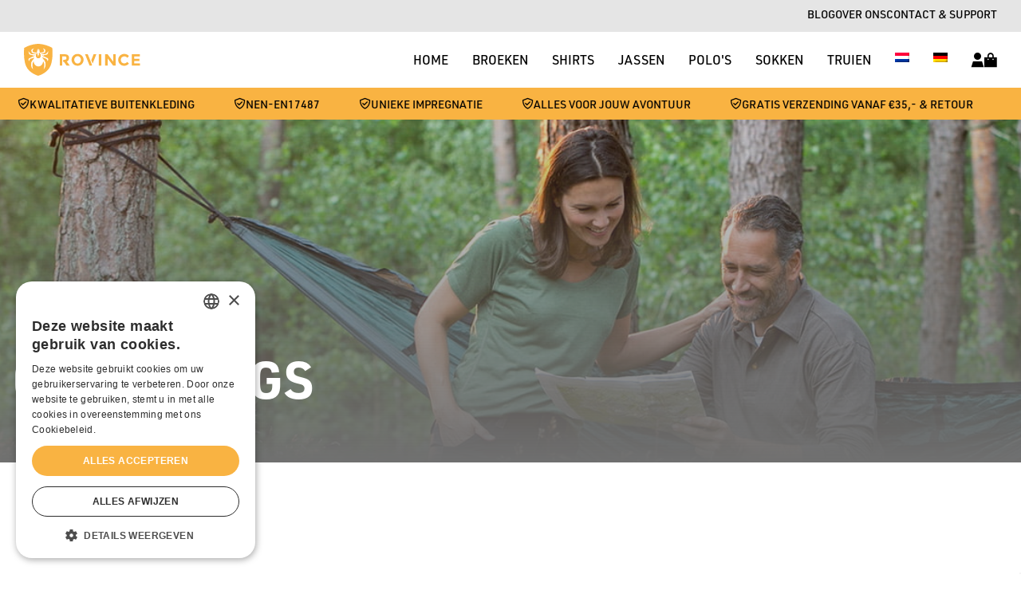

--- FILE ---
content_type: text/html; charset=UTF-8
request_url: https://rovince.com/blogs/
body_size: 27100
content:
<!DOCTYPE html>
<html lang="nl">
<head>
    <!-- Google Tag Manager -->
<script>(function(w,d,s,l,i){w[l]=w[l]||[];w[l].push({'gtm.start':
new Date().getTime(),event:'gtm.js'});var f=d.getElementsByTagName(s)[0],
j=d.createElement(s),dl=l!='dataLayer'?'&l='+l:'';j.async=true;j.src=
'https://www.googletagmanager.com/gtm.js?id='+i+dl;f.parentNode.insertBefore(j,f);
})(window,document,'script','dataLayer','GTM-N8RJFRF');</script>
<!-- End Google Tag Manager -->
    <meta charset="UTF-8">
<script type="text/javascript">
/* <![CDATA[ */
var gform;gform||(document.addEventListener("gform_main_scripts_loaded",function(){gform.scriptsLoaded=!0}),document.addEventListener("gform/theme/scripts_loaded",function(){gform.themeScriptsLoaded=!0}),window.addEventListener("DOMContentLoaded",function(){gform.domLoaded=!0}),gform={domLoaded:!1,scriptsLoaded:!1,themeScriptsLoaded:!1,isFormEditor:()=>"function"==typeof InitializeEditor,callIfLoaded:function(o){return!(!gform.domLoaded||!gform.scriptsLoaded||!gform.themeScriptsLoaded&&!gform.isFormEditor()||(gform.isFormEditor()&&console.warn("The use of gform.initializeOnLoaded() is deprecated in the form editor context and will be removed in Gravity Forms 3.1."),o(),0))},initializeOnLoaded:function(o){gform.callIfLoaded(o)||(document.addEventListener("gform_main_scripts_loaded",()=>{gform.scriptsLoaded=!0,gform.callIfLoaded(o)}),document.addEventListener("gform/theme/scripts_loaded",()=>{gform.themeScriptsLoaded=!0,gform.callIfLoaded(o)}),window.addEventListener("DOMContentLoaded",()=>{gform.domLoaded=!0,gform.callIfLoaded(o)}))},hooks:{action:{},filter:{}},addAction:function(o,r,e,t){gform.addHook("action",o,r,e,t)},addFilter:function(o,r,e,t){gform.addHook("filter",o,r,e,t)},doAction:function(o){gform.doHook("action",o,arguments)},applyFilters:function(o){return gform.doHook("filter",o,arguments)},removeAction:function(o,r){gform.removeHook("action",o,r)},removeFilter:function(o,r,e){gform.removeHook("filter",o,r,e)},addHook:function(o,r,e,t,n){null==gform.hooks[o][r]&&(gform.hooks[o][r]=[]);var d=gform.hooks[o][r];null==n&&(n=r+"_"+d.length),gform.hooks[o][r].push({tag:n,callable:e,priority:t=null==t?10:t})},doHook:function(r,o,e){var t;if(e=Array.prototype.slice.call(e,1),null!=gform.hooks[r][o]&&((o=gform.hooks[r][o]).sort(function(o,r){return o.priority-r.priority}),o.forEach(function(o){"function"!=typeof(t=o.callable)&&(t=window[t]),"action"==r?t.apply(null,e):e[0]=t.apply(null,e)})),"filter"==r)return e[0]},removeHook:function(o,r,t,n){var e;null!=gform.hooks[o][r]&&(e=(e=gform.hooks[o][r]).filter(function(o,r,e){return!!(null!=n&&n!=o.tag||null!=t&&t!=o.priority)}),gform.hooks[o][r]=e)}});
/* ]]> */
</script>

    <meta name="viewport" content="width=device-width, initial-scale=1, shrink-to-fit=no">
    <link rel="icon" type="image/png" href="https://rovince.com/wp-content/themes/freshdev-child/public/img/favicon/android-chrome-512x512.png">
    <link rel="apple-touch-icon" sizes="180x180" href="https://rovince.com/wp-content/themes/freshdev-child/public/img/favicon/apple-touch-icon.png">
    <link rel="icon" type="image/png" sizes="32x32" href="https://rovince.com/wp-content/themes/freshdev-child/public/img/favicon/favicon-32x32.png">
    <link rel="icon" type="image/png" sizes="16x16" href="https://rovince.com/wp-content/themes/freshdev-child/public/img/favicon/favicon-16x16.png">
    <link rel="mask-icon" href="https://rovince.com/wp-content/themes/freshdev-child/public/img/favicon/safari-pinned-tab.svg" color="#F9B342">
    <link rel="manifest" href="https://rovince.com/wp-content/themes/freshdev-child/public/img/favicon/site.webmanifest">
    <meta name="msapplication-TileColor" content="#F9B342">
    <meta name="theme-color" content="#F9B342">
	<script type="text/javascript" charset="UTF-8" src="//cdn.cookie-script.com/s/86e5cc806abbf902eb47ecf1884260f4.js"></script>
    <script src="https://kit.fontawesome.com/f1b18ac736.js" crossorigin="anonymous"></script>
    <link rel="stylesheet" href="https://use.typekit.net/qwk3ubb.css">
    <meta name='robots' content='index, follow, max-image-preview:large, max-snippet:-1, max-video-preview:-1' />

	<!-- This site is optimized with the Yoast SEO plugin v26.2 - https://yoast.com/wordpress/plugins/seo/ -->
	<title>Blogs - Rovince - Anti teek kleding</title>
	<link rel="canonical" href="https://rovince.com/blogs/" />
	<meta property="og:locale" content="nl_NL" />
	<meta property="og:type" content="article" />
	<meta property="og:title" content="Blogs - Rovince - Anti teek kleding" />
	<meta property="og:url" content="https://rovince.com/blogs/" />
	<meta property="og:site_name" content="Rovince - Anti teek kleding" />
	<meta property="article:modified_time" content="2024-12-04T08:53:17+00:00" />
	<meta name="twitter:card" content="summary_large_image" />
	<script type="application/ld+json" class="yoast-schema-graph">{"@context":"https://schema.org","@graph":[{"@type":"WebPage","@id":"https://rovince.com/de/blogs/","url":"https://rovince.com/de/blogs/","name":"Blogs - Rovince - Anti teek kleding","isPartOf":{"@id":"https://ec2-18-198-115-178.eu-central-1.compute.amazonaws.com/de/#website"},"datePublished":"2023-04-14T14:20:55+00:00","dateModified":"2024-12-04T08:53:17+00:00","breadcrumb":{"@id":"https://rovince.com/de/blogs/#breadcrumb"},"inLanguage":"nl-NL","potentialAction":[{"@type":"ReadAction","target":["https://rovince.com/de/blogs/"]}]},{"@type":"BreadcrumbList","@id":"https://rovince.com/de/blogs/#breadcrumb","itemListElement":[{"@type":"ListItem","position":1,"name":"Home","item":"https://ec2-18-198-115-178.eu-central-1.compute.amazonaws.com/de/"},{"@type":"ListItem","position":2,"name":"Blogs"}]},{"@type":"WebSite","@id":"https://ec2-18-198-115-178.eu-central-1.compute.amazonaws.com/de/#website","url":"https://ec2-18-198-115-178.eu-central-1.compute.amazonaws.com/de/","name":"Rovince - Anti teek kleding","description":"","potentialAction":[{"@type":"SearchAction","target":{"@type":"EntryPoint","urlTemplate":"https://ec2-18-198-115-178.eu-central-1.compute.amazonaws.com/de/?s={search_term_string}"},"query-input":{"@type":"PropertyValueSpecification","valueRequired":true,"valueName":"search_term_string"}}],"inLanguage":"nl-NL"}]}</script>
	<!-- / Yoast SEO plugin. -->


<link rel='dns-prefetch' href='//www.google.com' />
<link rel='dns-prefetch' href='//ajax.googleapis.com' />
<link rel="alternate" title="oEmbed (JSON)" type="application/json+oembed" href="https://rovince.com/wp-json/oembed/1.0/embed?url=https%3A%2F%2Frovince.com%2Fblogs%2F" />
<link rel="alternate" title="oEmbed (XML)" type="text/xml+oembed" href="https://rovince.com/wp-json/oembed/1.0/embed?url=https%3A%2F%2Frovince.com%2Fblogs%2F&#038;format=xml" />
<style id='wp-img-auto-sizes-contain-inline-css' type='text/css'>
img:is([sizes=auto i],[sizes^="auto," i]){contain-intrinsic-size:3000px 1500px}
/*# sourceURL=wp-img-auto-sizes-contain-inline-css */
</style>
<link rel='stylesheet' id='mollie-applepaydirect-css' href='https://rovince.com/wp-content/plugins/mollie-payments-for-woocommerce/public/css/mollie-applepaydirect.min.css?ver=1761563521' type='text/css' media='screen' />
<style id='wp-emoji-styles-inline-css' type='text/css'>

	img.wp-smiley, img.emoji {
		display: inline !important;
		border: none !important;
		box-shadow: none !important;
		height: 1em !important;
		width: 1em !important;
		margin: 0 0.07em !important;
		vertical-align: -0.1em !important;
		background: none !important;
		padding: 0 !important;
	}
/*# sourceURL=wp-emoji-styles-inline-css */
</style>
<link rel='stylesheet' id='wp-block-library-css' href='https://rovince.com/wp-includes/css/dist/block-library/style.min.css?ver=6.9' type='text/css' media='all' />
<style id='global-styles-inline-css' type='text/css'>
:root{--wp--preset--aspect-ratio--square: 1;--wp--preset--aspect-ratio--4-3: 4/3;--wp--preset--aspect-ratio--3-4: 3/4;--wp--preset--aspect-ratio--3-2: 3/2;--wp--preset--aspect-ratio--2-3: 2/3;--wp--preset--aspect-ratio--16-9: 16/9;--wp--preset--aspect-ratio--9-16: 9/16;--wp--preset--color--black: #000000;--wp--preset--color--cyan-bluish-gray: #abb8c3;--wp--preset--color--white: #ffffff;--wp--preset--color--pale-pink: #f78da7;--wp--preset--color--vivid-red: #cf2e2e;--wp--preset--color--luminous-vivid-orange: #ff6900;--wp--preset--color--luminous-vivid-amber: #fcb900;--wp--preset--color--light-green-cyan: #7bdcb5;--wp--preset--color--vivid-green-cyan: #00d084;--wp--preset--color--pale-cyan-blue: #8ed1fc;--wp--preset--color--vivid-cyan-blue: #0693e3;--wp--preset--color--vivid-purple: #9b51e0;--wp--preset--gradient--vivid-cyan-blue-to-vivid-purple: linear-gradient(135deg,rgb(6,147,227) 0%,rgb(155,81,224) 100%);--wp--preset--gradient--light-green-cyan-to-vivid-green-cyan: linear-gradient(135deg,rgb(122,220,180) 0%,rgb(0,208,130) 100%);--wp--preset--gradient--luminous-vivid-amber-to-luminous-vivid-orange: linear-gradient(135deg,rgb(252,185,0) 0%,rgb(255,105,0) 100%);--wp--preset--gradient--luminous-vivid-orange-to-vivid-red: linear-gradient(135deg,rgb(255,105,0) 0%,rgb(207,46,46) 100%);--wp--preset--gradient--very-light-gray-to-cyan-bluish-gray: linear-gradient(135deg,rgb(238,238,238) 0%,rgb(169,184,195) 100%);--wp--preset--gradient--cool-to-warm-spectrum: linear-gradient(135deg,rgb(74,234,220) 0%,rgb(151,120,209) 20%,rgb(207,42,186) 40%,rgb(238,44,130) 60%,rgb(251,105,98) 80%,rgb(254,248,76) 100%);--wp--preset--gradient--blush-light-purple: linear-gradient(135deg,rgb(255,206,236) 0%,rgb(152,150,240) 100%);--wp--preset--gradient--blush-bordeaux: linear-gradient(135deg,rgb(254,205,165) 0%,rgb(254,45,45) 50%,rgb(107,0,62) 100%);--wp--preset--gradient--luminous-dusk: linear-gradient(135deg,rgb(255,203,112) 0%,rgb(199,81,192) 50%,rgb(65,88,208) 100%);--wp--preset--gradient--pale-ocean: linear-gradient(135deg,rgb(255,245,203) 0%,rgb(182,227,212) 50%,rgb(51,167,181) 100%);--wp--preset--gradient--electric-grass: linear-gradient(135deg,rgb(202,248,128) 0%,rgb(113,206,126) 100%);--wp--preset--gradient--midnight: linear-gradient(135deg,rgb(2,3,129) 0%,rgb(40,116,252) 100%);--wp--preset--font-size--small: 13px;--wp--preset--font-size--medium: 20px;--wp--preset--font-size--large: 36px;--wp--preset--font-size--x-large: 42px;--wp--preset--spacing--20: 0.44rem;--wp--preset--spacing--30: 0.67rem;--wp--preset--spacing--40: 1rem;--wp--preset--spacing--50: 1.5rem;--wp--preset--spacing--60: 2.25rem;--wp--preset--spacing--70: 3.38rem;--wp--preset--spacing--80: 5.06rem;--wp--preset--shadow--natural: 6px 6px 9px rgba(0, 0, 0, 0.2);--wp--preset--shadow--deep: 12px 12px 50px rgba(0, 0, 0, 0.4);--wp--preset--shadow--sharp: 6px 6px 0px rgba(0, 0, 0, 0.2);--wp--preset--shadow--outlined: 6px 6px 0px -3px rgb(255, 255, 255), 6px 6px rgb(0, 0, 0);--wp--preset--shadow--crisp: 6px 6px 0px rgb(0, 0, 0);}:where(.is-layout-flex){gap: 0.5em;}:where(.is-layout-grid){gap: 0.5em;}body .is-layout-flex{display: flex;}.is-layout-flex{flex-wrap: wrap;align-items: center;}.is-layout-flex > :is(*, div){margin: 0;}body .is-layout-grid{display: grid;}.is-layout-grid > :is(*, div){margin: 0;}:where(.wp-block-columns.is-layout-flex){gap: 2em;}:where(.wp-block-columns.is-layout-grid){gap: 2em;}:where(.wp-block-post-template.is-layout-flex){gap: 1.25em;}:where(.wp-block-post-template.is-layout-grid){gap: 1.25em;}.has-black-color{color: var(--wp--preset--color--black) !important;}.has-cyan-bluish-gray-color{color: var(--wp--preset--color--cyan-bluish-gray) !important;}.has-white-color{color: var(--wp--preset--color--white) !important;}.has-pale-pink-color{color: var(--wp--preset--color--pale-pink) !important;}.has-vivid-red-color{color: var(--wp--preset--color--vivid-red) !important;}.has-luminous-vivid-orange-color{color: var(--wp--preset--color--luminous-vivid-orange) !important;}.has-luminous-vivid-amber-color{color: var(--wp--preset--color--luminous-vivid-amber) !important;}.has-light-green-cyan-color{color: var(--wp--preset--color--light-green-cyan) !important;}.has-vivid-green-cyan-color{color: var(--wp--preset--color--vivid-green-cyan) !important;}.has-pale-cyan-blue-color{color: var(--wp--preset--color--pale-cyan-blue) !important;}.has-vivid-cyan-blue-color{color: var(--wp--preset--color--vivid-cyan-blue) !important;}.has-vivid-purple-color{color: var(--wp--preset--color--vivid-purple) !important;}.has-black-background-color{background-color: var(--wp--preset--color--black) !important;}.has-cyan-bluish-gray-background-color{background-color: var(--wp--preset--color--cyan-bluish-gray) !important;}.has-white-background-color{background-color: var(--wp--preset--color--white) !important;}.has-pale-pink-background-color{background-color: var(--wp--preset--color--pale-pink) !important;}.has-vivid-red-background-color{background-color: var(--wp--preset--color--vivid-red) !important;}.has-luminous-vivid-orange-background-color{background-color: var(--wp--preset--color--luminous-vivid-orange) !important;}.has-luminous-vivid-amber-background-color{background-color: var(--wp--preset--color--luminous-vivid-amber) !important;}.has-light-green-cyan-background-color{background-color: var(--wp--preset--color--light-green-cyan) !important;}.has-vivid-green-cyan-background-color{background-color: var(--wp--preset--color--vivid-green-cyan) !important;}.has-pale-cyan-blue-background-color{background-color: var(--wp--preset--color--pale-cyan-blue) !important;}.has-vivid-cyan-blue-background-color{background-color: var(--wp--preset--color--vivid-cyan-blue) !important;}.has-vivid-purple-background-color{background-color: var(--wp--preset--color--vivid-purple) !important;}.has-black-border-color{border-color: var(--wp--preset--color--black) !important;}.has-cyan-bluish-gray-border-color{border-color: var(--wp--preset--color--cyan-bluish-gray) !important;}.has-white-border-color{border-color: var(--wp--preset--color--white) !important;}.has-pale-pink-border-color{border-color: var(--wp--preset--color--pale-pink) !important;}.has-vivid-red-border-color{border-color: var(--wp--preset--color--vivid-red) !important;}.has-luminous-vivid-orange-border-color{border-color: var(--wp--preset--color--luminous-vivid-orange) !important;}.has-luminous-vivid-amber-border-color{border-color: var(--wp--preset--color--luminous-vivid-amber) !important;}.has-light-green-cyan-border-color{border-color: var(--wp--preset--color--light-green-cyan) !important;}.has-vivid-green-cyan-border-color{border-color: var(--wp--preset--color--vivid-green-cyan) !important;}.has-pale-cyan-blue-border-color{border-color: var(--wp--preset--color--pale-cyan-blue) !important;}.has-vivid-cyan-blue-border-color{border-color: var(--wp--preset--color--vivid-cyan-blue) !important;}.has-vivid-purple-border-color{border-color: var(--wp--preset--color--vivid-purple) !important;}.has-vivid-cyan-blue-to-vivid-purple-gradient-background{background: var(--wp--preset--gradient--vivid-cyan-blue-to-vivid-purple) !important;}.has-light-green-cyan-to-vivid-green-cyan-gradient-background{background: var(--wp--preset--gradient--light-green-cyan-to-vivid-green-cyan) !important;}.has-luminous-vivid-amber-to-luminous-vivid-orange-gradient-background{background: var(--wp--preset--gradient--luminous-vivid-amber-to-luminous-vivid-orange) !important;}.has-luminous-vivid-orange-to-vivid-red-gradient-background{background: var(--wp--preset--gradient--luminous-vivid-orange-to-vivid-red) !important;}.has-very-light-gray-to-cyan-bluish-gray-gradient-background{background: var(--wp--preset--gradient--very-light-gray-to-cyan-bluish-gray) !important;}.has-cool-to-warm-spectrum-gradient-background{background: var(--wp--preset--gradient--cool-to-warm-spectrum) !important;}.has-blush-light-purple-gradient-background{background: var(--wp--preset--gradient--blush-light-purple) !important;}.has-blush-bordeaux-gradient-background{background: var(--wp--preset--gradient--blush-bordeaux) !important;}.has-luminous-dusk-gradient-background{background: var(--wp--preset--gradient--luminous-dusk) !important;}.has-pale-ocean-gradient-background{background: var(--wp--preset--gradient--pale-ocean) !important;}.has-electric-grass-gradient-background{background: var(--wp--preset--gradient--electric-grass) !important;}.has-midnight-gradient-background{background: var(--wp--preset--gradient--midnight) !important;}.has-small-font-size{font-size: var(--wp--preset--font-size--small) !important;}.has-medium-font-size{font-size: var(--wp--preset--font-size--medium) !important;}.has-large-font-size{font-size: var(--wp--preset--font-size--large) !important;}.has-x-large-font-size{font-size: var(--wp--preset--font-size--x-large) !important;}
/*# sourceURL=global-styles-inline-css */
</style>

<style id='classic-theme-styles-inline-css' type='text/css'>
/*! This file is auto-generated */
.wp-block-button__link{color:#fff;background-color:#32373c;border-radius:9999px;box-shadow:none;text-decoration:none;padding:calc(.667em + 2px) calc(1.333em + 2px);font-size:1.125em}.wp-block-file__button{background:#32373c;color:#fff;text-decoration:none}
/*# sourceURL=/wp-includes/css/classic-themes.min.css */
</style>
<link rel='stylesheet' id='woocommerce-layout-css' href='https://rovince.com/wp-content/plugins/woocommerce/assets/css/woocommerce-layout.css?ver=10.3.7' type='text/css' media='all' />
<link rel='stylesheet' id='woocommerce-smallscreen-css' href='https://rovince.com/wp-content/plugins/woocommerce/assets/css/woocommerce-smallscreen.css?ver=10.3.7' type='text/css' media='only screen and (max-width: 768px)' />
<link rel='stylesheet' id='woocommerce-general-css' href='https://rovince.com/wp-content/plugins/woocommerce/assets/css/woocommerce.css?ver=10.3.7' type='text/css' media='all' />
<style id='woocommerce-inline-inline-css' type='text/css'>
.woocommerce form .form-row .required { visibility: visible; }
/*# sourceURL=woocommerce-inline-inline-css */
</style>
<link rel='stylesheet' id='trp-language-switcher-style-css' href='https://rovince.com/wp-content/plugins/translatepress-multilingual/assets/css/trp-language-switcher.css?ver=3.0.1' type='text/css' media='all' />
<link rel='stylesheet' id='brands-styles-css' href='https://rovince.com/wp-content/plugins/woocommerce/assets/css/brands.css?ver=10.3.7' type='text/css' media='all' />
<link rel='stylesheet' id='freshdev-css' href='https://rovince.com/wp-content/themes/freshdev-child/public/app.css?ver=6.9' type='text/css' media='all' />
<link rel='stylesheet' id='custom-popup-style-css' href='https://rovince.com/wp-content/themes/freshdev-child/resources/css/popup.css?ver=6.9' type='text/css' media='all' />
<script type="text/javascript" src="https://ajax.googleapis.com/ajax/libs/jquery/3.1.1/jquery.min.js" id="jquery-js"></script>
<script type="text/javascript" src="https://rovince.com/wp-content/plugins/recaptcha-woo/js/rcfwc.js?ver=1.0" id="rcfwc-js-js" defer="defer" data-wp-strategy="defer"></script>
<script type="text/javascript" src="https://www.google.com/recaptcha/api.js?hl=nl_NL" id="recaptcha-js" defer="defer" data-wp-strategy="defer"></script>
<script type="text/javascript" src="https://rovince.com/wp-content/plugins/woocommerce/assets/js/jquery-blockui/jquery.blockUI.min.js?ver=2.7.0-wc.10.3.7" id="wc-jquery-blockui-js" defer="defer" data-wp-strategy="defer"></script>
<script type="text/javascript" id="wc-add-to-cart-js-extra">
/* <![CDATA[ */
var wc_add_to_cart_params = {"ajax_url":"/wp-admin/admin-ajax.php","wc_ajax_url":"/?wc-ajax=%%endpoint%%","i18n_view_cart":"Bekijk winkelwagen","cart_url":"https://rovince.com/cart/","is_cart":"","cart_redirect_after_add":"no"};
//# sourceURL=wc-add-to-cart-js-extra
/* ]]> */
</script>
<script type="text/javascript" src="https://rovince.com/wp-content/plugins/woocommerce/assets/js/frontend/add-to-cart.min.js?ver=10.3.7" id="wc-add-to-cart-js" defer="defer" data-wp-strategy="defer"></script>
<script type="text/javascript" src="https://rovince.com/wp-content/plugins/woocommerce/assets/js/js-cookie/js.cookie.min.js?ver=2.1.4-wc.10.3.7" id="wc-js-cookie-js" defer="defer" data-wp-strategy="defer"></script>
<script type="text/javascript" id="woocommerce-js-extra">
/* <![CDATA[ */
var woocommerce_params = {"ajax_url":"/wp-admin/admin-ajax.php","wc_ajax_url":"/?wc-ajax=%%endpoint%%","i18n_password_show":"Wachtwoord weergeven","i18n_password_hide":"Wachtwoord verbergen"};
//# sourceURL=woocommerce-js-extra
/* ]]> */
</script>
<script type="text/javascript" src="https://rovince.com/wp-content/plugins/woocommerce/assets/js/frontend/woocommerce.min.js?ver=10.3.7" id="woocommerce-js" defer="defer" data-wp-strategy="defer"></script>
<script type="text/javascript" src="https://rovince.com/wp-content/plugins/translatepress-multilingual/assets/js/trp-frontend-compatibility.js?ver=3.0.1" id="trp-frontend-compatibility-js"></script>
<link rel="https://api.w.org/" href="https://rovince.com/wp-json/" /><link rel="alternate" title="JSON" type="application/json" href="https://rovince.com/wp-json/wp/v2/pages/801" /><link rel="EditURI" type="application/rsd+xml" title="RSD" href="https://rovince.com/xmlrpc.php?rsd" />

<link rel='shortlink' href='https://rovince.com/?p=801' />
<link rel="alternate" hreflang="nl-NL" href="https://rovince.com/blogs/"/>
<link rel="alternate" hreflang="de-DE" href="https://rovince.com/de/blogs/"/>
<link rel="alternate" hreflang="nl" href="https://rovince.com/blogs/"/>
<link rel="alternate" hreflang="de" href="https://rovince.com/de/blogs/"/>
	<noscript><style>.woocommerce-product-gallery{ opacity: 1 !important; }</style></noscript>
	        <script type="text/javascript">
        window.Trengo = window.Trengo || {};
        window.Trengo.key = 'EbAB66NlLOXYsUwlicnu';
        (function(d, script, t) {
            script = d.createElement('script');
            script.type = 'text/javascript';
            script.async = true;
            script.src = 'https://static.widget.trengo.eu/embed.js';
            d.getElementsByTagName('head')[0].appendChild(script);
        }(document));
    </script>
        <meta name="facebook-domain-verification" content="fgx5j3tes7vfow21fpla5gg6vkvqr3" />
<link rel='stylesheet' id='wc-blocks-style-css' href='https://rovince.com/wp-content/plugins/woocommerce/assets/client/blocks/wc-blocks.css?ver=wc-10.3.7' type='text/css' media='all' />
<link rel='stylesheet' id='gform_basic-css' href='https://rovince.com/wp-content/plugins/gravityforms/assets/css/dist/basic.min.css?ver=2.9.25' type='text/css' media='all' />
<link rel='stylesheet' id='gform_theme_components-css' href='https://rovince.com/wp-content/plugins/gravityforms/assets/css/dist/theme-components.min.css?ver=2.9.25' type='text/css' media='all' />
<link rel='stylesheet' id='gform_theme-css' href='https://rovince.com/wp-content/plugins/gravityforms/assets/css/dist/theme.min.css?ver=2.9.25' type='text/css' media='all' />
</head>

<body class="wp-singular page-template-default page page-id-801 wp-theme-freshdev-child theme-freshdev-child woocommerce-no-js translatepress-nl_NL" data-ajax="https://rovince.com/wp-admin/admin-ajax.php">
    <!-- Google Tag Manager (noscript) -->
<noscript><iframe src="https://www.googletagmanager.com/ns.html?id=GTM-N8RJFRF"
height="0" width="0" style="display:none;visibility:hidden"></iframe></noscript>
<!-- End Google Tag Manager (noscript) -->
<!--     <script type="text/javascript">
    function SetCookie(c_name, value, expiredays) {
        var exdate = new Date()
        exdate.setDate(exdate.getDate() + expiredays)
        document.cookie = c_name + "=" + escape(value) + ";path=/" + ((expiredays == null) ? "" : ";expires=" + exdate.toGMTString())
    }
</script>
<div class="cookiepopup" style="display: none" id="eucookielaw">
    <div class="inner">
        <p>Wij gebruiken cookies om uw gebruikerservaring te verbeteren en onze website te optimaliseren. Door onze website te blijven gebruiken, gaat u akkoord met ons cookiebeleid. Voor meer informatie kunt u ons privacybeleid raadplegen.</p>
    </div>
    <div class="buttons">
        <a href="" id="removecookie"
           class="button removecookie"><span>Accepteren</span></a>
            </div>
</div>
<script type="text/javascript">
    $(document).ready(function () {
        if (document.cookie.indexOf("eucookie") === -1) {
            setTimeout(function () {
                $("#eucookielaw").show();
            }, 500);
        }
        $(".removecookie").click(function () {
            SetCookie('eucookie', 'eucookie', 365 * 10)
            $("#eucookielaw").remove();
        });
    });
</script>
<script>
    $(document).ready(function () {
        if (document.cookie.indexOf("eucookie=") >= 0) {
            $("#eucookielaw").remove();
        } else {
            setTimeout(function () {
                $("#eucookielaw").show();
            }, 500);
        }
    });
</script> -->
    <div class="topbar">
        <div class="container">
                            <div class="topbar-items">
                    <ul>
                                                                                    <li><a href="https://rovince.com/blogs/" target="_self">Blog</a></li>
                                                                                                                <li><a href="https://rovince.com/over-ons/" target="_self">Over ons</a></li>
                                                                                                                <li><a href="https://rovince.com/contact-en-support/" target="_self">Contact & Support</a></li>
                                                                        </ul>
                </div>
                    </div>
    </div>
    <header>
        <div class="container">
            <div class="header-items">
                <div itemscope itemtype="http://schema.org/Organization" class="logo">
                    <a itemprop="url" href="https://rovince.com">
                        <img itemprop="logo" src="https://rovince.com/wp-content/themes/freshdev-child/public/img/logo-yellow.svg" alt="logo" width="75" height="30">
                    </a>
                </div>
                                <div class="navigation-holder">
                    <nav class="navigation" itemscope itemtype="https://schema.org/SiteNavigationElement">
                                                    <ul class="navigation-list">
                                                                <li>
                                    <a href="https://rovince.com/"  class=" navlink"><span>Home</span></a>
                                </li>
                                                                <li>
                                    <a href="https://rovince.com/categorie/items/broeken/"  class=" navlink"><span>Broeken</span></a>
                                </li>
                                                                <li>
                                    <a href="https://rovince.com/categorie/items/hemden/"  class=" navlink"><span>Shirts</span></a>
                                </li>
                                                                <li>
                                    <a href="https://rovince.com/categorie/items/jassen/"  class=" navlink"><span>Jassen</span></a>
                                </li>
                                                                <li>
                                    <a href="https://rovince.com/categorie/items/polos/"  class=" navlink"><span>Polo's</span></a>
                                </li>
                                                                <li>
                                    <a href="https://rovince.com/categorie/items/sokken/"  class=" navlink"><span>Sokken</span></a>
                                </li>
                                                                <li>
                                    <a href="https://rovince.com/categorie/items/truien/"  class=" navlink"><span>Truien</span></a>
                                </li>
                                                                <li>
                                    <a href="https://rovince.com/blogs/"  class=" navlink"><span><span data-no-translation><img class="trp-flag-image" src="https://rovince.com/wp-content/plugins/translatepress-multilingual/assets/images/flags/nl_NL.png" width="18" height="12" alt="nl_NL" title="Dutch"></span></span></a>
                                </li>
                                                                <li>
                                    <a href="https://rovince.com/de/blogs/"  class=" navlink"><span><span data-no-translation><img class="trp-flag-image" src="https://rovince.com/wp-content/plugins/translatepress-multilingual/assets/images/flags/de_DE.png" width="18" height="12" alt="de_DE" title="German"></span></span></a>
                                </li>
                                                            </ul>
                                            </nav>
                </div>
                <div class="header-actions">
                    <a href="https://rovince.com/my-account/" class="header-icon for-account">
                        <i class="fa-sharp fa-solid fa-user"></i>
                    </a>
                    <a href="https://rovince.com/cart/" class="header-icon for-cart">
                                                <i class="fa-sharp fa-solid fa-bag-shopping"></i>
                    </a>
                    <div class="hamburger">
                        <div class="hamburger__box">
                            <div class="hamburger__inner"></div>
                        </div>
                    </div>
                </div>
            </div>
        </div>
    </header>
                <div class="header-usps">
            <div class="container">
                <div class="usp-items">
                    <div class="swiper-wrapper">
                                                    <div class="swiper-slide usp-item">
                                <i class="fa-sharp fa-regular fa-shield-check"></i>
                                <span>Anti-Teek</span>
                            </div>
                                                    <div class="swiper-slide usp-item">
                                <i class="fa-sharp fa-regular fa-shield-check"></i>
                                <span>Kwalitatieve buitenkleding</span>
                            </div>
                                                    <div class="swiper-slide usp-item">
                                <i class="fa-sharp fa-regular fa-shield-check"></i>
                                <span>NEN-EN17487</span>
                            </div>
                                                    <div class="swiper-slide usp-item">
                                <i class="fa-sharp fa-regular fa-shield-check"></i>
                                <span>Unieke impregnatie</span>
                            </div>
                                                    <div class="swiper-slide usp-item">
                                <i class="fa-sharp fa-regular fa-shield-check"></i>
                                <span>Alles voor jouw avontuur</span>
                            </div>
                                                    <div class="swiper-slide usp-item">
                                <i class="fa-sharp fa-regular fa-shield-check"></i>
                                <span>Gratis verzending vanaf €35,- & retour</span>
                            </div>
                                            </div>
                </div>
            </div>
        </div>
            <ol class="breadcrumbs" itemscope itemtype="http://schema.org/BreadcrumbList">
	
	<li itemprop='itemListElement' itemscope itemtype='http://schema.org/ListItem'><a itemprop='item' href="https"><span itemprop='name'>Home</span></a><meta itemprop='position' content='1' /></li>
	<li itemprop="itemListElement" itemscope itemtype="http://schema.org/ListItem">
		<a itemprop="item" href="https://rovince.com/blogs/">
			<span itemprop="name">Blogs</span>
		</a>
	</li>

</ol>    <main>    <div class="section section-pageheader for-detail">
    <div class="pageheader-content">
                    <img decoding="async" src="https://rovince.com/wp-content/uploads/2023/04/middensectie-cat-2.jpg" alt="middensectie-cat-2" class="bg">
                <div class="container">

                            <div class="content">
                    <h1>Onze blogs</h1>
                </div>
            
            <!-- Main Categories -->
                        <!-- /Main Categories -->
        </div>
    </div>
</div>

<div class="section section-blogs    ">
    <div class="container">
                    <div class="blogs-intro">
                <h2>Blog overzicht</h2>
<p>Bekijk hier alle tips &amp; tricks van Rovince.</p>
            </div>
                <div class="blogs">
                                <div class="blog blog-card">
                        <div class="blog-image">
                            <img decoding="async" src="https://rovince.com/wp-content/uploads/2023/04/rovince-content-vierkant-3.jpg" alt="">
                        </div>
                        <div class="blog-content">
                            <h3>Boswachterkleding van Rovince</h3>
                            <p><p>Bij Rovince kennen we het belang van goede boswachterkleding. Daarom hebben we de speciale ZECK-Protec teekwerende kleding in onze collectie. Deze kleding is voorzien van een ongevaarlijke en huidvriendelijke coating, die ervoor zorgt dat teken zich niet aan de kleding kunnen hechten. De coating geeft teken geen kans om richting de huid te kruipen, laat staan zich hierin vast te kunnen bijten.</p>
</p>
                            <div class="blog-footer">
                                <div class="read-more">
                                    <a class="link" href="https://rovince.com/blog/boswachterkleding-van-rovince/">Lees meer</a>
                                </div>
                            </div>
                        </div>
                    </div>
                                <div class="blog blog-card">
                        <div class="blog-image">
                            <img decoding="async" src="https://rovince.com/wp-content/uploads/2023/04/rovince-content-vierkant-7.jpg" alt="">
                        </div>
                        <div class="blog-content">
                            <h3>Hovenierskleding van Rovince</h3>
                            <p><p>Lekker de hele dag aan het werk tussen het groen. Dat is één van de vele pluspunten van het hoveniers vak. Natuurlijk wilt u zich, tijdens het aanleggen en onderhouden van tuinen en andere groenvoorzieningen, niet druk hoeven maken om de aanwezigheid van teken tussen de beplanting of in het gras. Met de comfortabele en teekwerende kleding van Rovince krijgen teken geen kans en kunt u onbezorgd uw werk doen. Kiest u ook voor comfort én veiligheid? Lees dan vooral even verder.</p>
</p>
                            <div class="blog-footer">
                                <div class="read-more">
                                    <a class="link" href="https://rovince.com/blog/hovenierskleding-van-rovince/">Lees meer</a>
                                </div>
                            </div>
                        </div>
                    </div>
                                <div class="blog blog-card">
                        <div class="blog-image">
                            <img decoding="async" src="https://rovince.com/wp-content/uploads/2023/04/rovince-content-vierkant-1.jpg" alt="">
                        </div>
                        <div class="blog-content">
                            <h3>Wandelkleding van Rovince</h3>
                            <p><p>Heerlijk wandelen in de natuur. De wandelschoenen aan en gaan! Veel wandelaars hebben niet meer nodig dan dat om op pad te gaan. Maar een wandeling kan zoveel comfortabeler en veiliger zijn wanneer ook de rest van de kleding op de wandeling aangepast wordt. Bij Rovince vindt u comfortabele wandelkleding die u bovendien beschermt tegen beten van insecten en teken. Dat wandelt een stuk prettiger.</p>
</p>
                            <div class="blog-footer">
                                <div class="read-more">
                                    <a class="link" href="https://rovince.com/blog/wandelkleding-van-rovince/">Lees meer</a>
                                </div>
                            </div>
                        </div>
                    </div>
                                <div class="blog blog-card">
                        <div class="blog-image">
                            <img decoding="async" src="https://rovince.com/wp-content/uploads/2023/04/rovince-content-vierkant-3.jpg" alt="">
                        </div>
                        <div class="blog-content">
                            <h3>Outdoorkleding van Rovince</h3>
                            <p><p>Genieten, vrijheid en gezond. Dat zijn de steekwoorden waar rond de ZECK-Protec teekwerende outdoorkleding van Rovince is opgebouwd. Of u nu een liefhebber bent van een outdoor vakantie of graag van het buitenleven geniet, u wilt geen risico lopen op een tekenbeet. Onze outdoorkleding geeft u altijd de bescherming die u verdient! Al onze outdoor broeken, outdoor kleding merken, outdoor handschoenen, outdoor jassen en outdoor sokken worden volledig getest volgens professionele normeringen.</p>
</p>
                            <div class="blog-footer">
                                <div class="read-more">
                                    <a class="link" href="https://rovince.com/blog/outdoorkleding-van-rovince/">Lees meer</a>
                                </div>
                            </div>
                        </div>
                    </div>
                                <div class="blog blog-card">
                        <div class="blog-image">
                            <img decoding="async" src="https://rovince.com/wp-content/uploads/2023/04/rovince-content-vierkant-4.jpg" alt="">
                        </div>
                        <div class="blog-content">
                            <h3>Tuinkleding van Rovince</h3>
                            <p><p>Voor vele mensen is het een groot moment van ontspanning om in de tuin bezig te zijn. Het terras opschonen, nieuwe planten in de bloembakken plaatsen, noem maar op. Waar u dan niet op zit te wachten, zijn tekenbeten. En toch is het risico dat u een tekenbeet in uw tuin oploopt zeker niet te verwaarlozen. Des te meer reden om ervoor te zorgen dat u geen beet kunt krijgen. Namelijk door het dragen van speciale, teekwerende tuinkleding van Rovince.</p>
</p>
                            <div class="blog-footer">
                                <div class="read-more">
                                    <a class="link" href="https://rovince.com/blog/tuinkleding-van-rovince/">Lees meer</a>
                                </div>
                            </div>
                        </div>
                    </div>
                                <div class="blog blog-card">
                        <div class="blog-image">
                            <img decoding="async" src="https://rovince.com/wp-content/uploads/2023/04/rovince-content-vierkant-7.jpg" alt="">
                        </div>
                        <div class="blog-content">
                            <h3>Viskleding van Rovince</h3>
                            <p><p>Tijdens het vissen bevindt u zich vrijwel standaard tussen allerlei soorten beplanting: grassen, bloemen, struiken, bosjes, noem maar op. In de buurt van planten zijn standaard allerlei soorten dieren te vinden. Dieren die u graag ziet langskomen, maar ook dieren waar u waarschijnlijk liever niets mee te maken wilt hebben. Een voorbeeld hiervan zijn teken. Dit zijn kleine parasieten, vaak maar ter grootte van een naaldenkopje. Ongezien kruipen deze beestjes via grassen, planten en bosjes op uw kleding en huid, waar ze zich vervolgens vasthechten.</p>
</p>
                            <div class="blog-footer">
                                <div class="read-more">
                                    <a class="link" href="https://rovince.com/blog/viskleding-van-rovince/">Lees meer</a>
                                </div>
                            </div>
                        </div>
                    </div>
                                <div class="blog blog-card">
                        <div class="blog-image">
                            <img decoding="async" src="https://rovince.com/wp-content/uploads/2023/04/blog-teek.jpg" alt="">
                        </div>
                        <div class="blog-content">
                            <h3>Ziekte van lyme gevolgen</h3>
                            <p><p>De ziekte van Lyme wordt veroorzaakt door een tekenbeet. Een teek is een spinachtig dier dat zich op de huid van mens en dier nestelt. De teek is de drager van de Borrelia Burgdorfi-bacterie die de ziekte van Lyme veroorzaakt. De eerste symptomen van de ziekte van Lyme zijn griepachtige klachten als hoofdpijn en spierpijn. Hierdoor wordt niet direct aan de ziekte van Lyme gedacht. Een bezoek aan de huisarts na een tekenbeet is belangrijk.</p>
</p>
                            <div class="blog-footer">
                                <div class="read-more">
                                    <a class="link" href="https://rovince.com/blog/ziekte-van-lyme-gevolgen/">Lees meer</a>
                                </div>
                            </div>
                        </div>
                    </div>
                                <div class="blog blog-card">
                        <div class="blog-image">
                            <img decoding="async" src="https://rovince.com/wp-content/uploads/2023/04/erythena-migrans.jpg" alt="">
                        </div>
                        <div class="blog-content">
                            <h3>Gevolgen ziekte van Lyme</h3>
                            <p><p>De ziekte van Lyme wordt veroorzaakt door een tekenbeet. Een teek is een spinachtig dier dat zich op de huid van mens en dier nestelt. De teek is de drager van de Borrelia Burgdorfi-bacterie die de ziekte van Lyme veroorzaakt. De eerste symptomen van de ziekte van Lyme zijn griepachtige klachten als hoofdpijn en spierpijn. Hierdoor wordt niet direct aan de ziekte van Lyme gedacht. Een bezoek aan de huisarts na een tekenbeet is belangrijk.</p>
</p>
                            <div class="blog-footer">
                                <div class="read-more">
                                    <a class="link" href="https://rovince.com/blog/gevolgen-ziekte-van-lyme/">Lees meer</a>
                                </div>
                            </div>
                        </div>
                    </div>
                                <div class="blog blog-card">
                        <div class="blog-image">
                            <img decoding="async" src="https://rovince.com/wp-content/uploads/2023/04/rovince-blog-vierkant-2-1.jpg" alt="">
                        </div>
                        <div class="blog-content">
                            <h3>Behandeling ziekte van Lyme</h3>
                            <p><p>Nadat een tekenbeet ontdekt is, is het noodzakelijk om de gehele teek te verwijderen met bijvoorbeeld een tekenpincet. Zorg er voor dat de teek in zijn geheel verwijderd wordt. Ook een niet goed verwijderde teek kan de ziekte van Lyme veroorzaken. Het is belangrijk dat de ziekte van Lyme snel wordt vastgesteld. Hoe eerder de ziekte wordt vastgesteld hoe beter de behandeling zal aanslaan. De ziekte van Lyme is een bacteriële infectie en wordt daarom behandeld met een antibiotica.</p>
</p>
                            <div class="blog-footer">
                                <div class="read-more">
                                    <a class="link" href="https://rovince.com/blog/behandeling-ziekte-van-lyme/">Lees meer</a>
                                </div>
                            </div>
                        </div>
                    </div>
                                <div class="blog blog-card">
                        <div class="blog-image">
                            <img decoding="async" src="https://rovince.com/wp-content/uploads/2023/04/blog-teek.jpg" alt="">
                        </div>
                        <div class="blog-content">
                            <h3>Symptomen ziekte van Lyme</h3>
                            <p><p>De ziekte van Lyme wordt veroorzaakt door een tekenbeet waarbij de teek besmet is met de Borrelia burgdoferi-bacterie. Verwaarloos je deze eerste symptomen, dan kan een beet door teken leiden tot de ziekte van Lyme, teken ziekte nummer één.</p>
</p>
                            <div class="blog-footer">
                                <div class="read-more">
                                    <a class="link" href="https://rovince.com/blog/symptomen-ziekte-van-lyme/">Lees meer</a>
                                </div>
                            </div>
                        </div>
                    </div>
                                <div class="blog blog-card">
                        <div class="blog-image">
                            <img decoding="async" src="https://rovince.com/wp-content/uploads/2023/04/rovince-content-vierkant-10.jpg" alt="">
                        </div>
                        <div class="blog-content">
                            <h3>Jachtkleding van Rovince</h3>
                            <p><p>Jacht is al zo oud als de mensheid. Momenteel telt Nederland ongeveer 28.000 jagers. Wanneer men in ons land wilt jagen, moet hij/zij een jachtdiploma hebben. Er zijn vele lokale samenwerkingsverbanden waar jagers zich hebben verenigd. Een succesvolle jacht begint met een goede voorbereiding. Op Rovince.nl bent u dan exact op het juiste adres. Kijk gerust rond op onze website. Op onze pagina “Kennisbank” treft u veel informatie over teken.</p>
</p>
                            <div class="blog-footer">
                                <div class="read-more">
                                    <a class="link" href="https://rovince.com/blog/jachtkleding-van-rovince/">Lees meer</a>
                                </div>
                            </div>
                        </div>
                    </div>
                                <div class="blog blog-card">
                        <div class="blog-image">
                            <img decoding="async" src="https://rovince.com/wp-content/uploads/2023/04/erythena-migrans.jpg" alt="">
                        </div>
                        <div class="blog-content">
                            <h3>Bloedonderzoek ziekte van Lyme</h3>
                            <p><p>Om vast te stellen of een patiënt besmet in met de ziekte van Lyme, besluit de huisarts soms om een bloedonderzoek te doen na een tekenbeet. Dit wordt eigenlijk alleen gedaan als de huisarts een vermoeden heeft dat bepaalde klachten voortkomen uit de ziekte van Lyme.</p>
</p>
                            <div class="blog-footer">
                                <div class="read-more">
                                    <a class="link" href="https://rovince.com/blog/bloedonderzoek-ziekte-van-lyme/">Lees meer</a>
                                </div>
                            </div>
                        </div>
                    </div>
                                <div class="blog blog-card">
                        <div class="blog-image">
                            <img decoding="async" src="https://rovince.com/wp-content/uploads/2023/04/rovince-content-vierkant-11.jpg" alt="">
                        </div>
                        <div class="blog-content">
                            <h3>Nordic Walking kleding</h3>
                            <p><p>Nordic Walking wordt voornamelijk in de vrije natuur gedaan en daarom is het verstandig om teekwerende kleding te dragen tijdens deze bezigheid. Teken komen namelijk voor op groene plekken, zoals bossen, struiken en in hoog gras. De kans op een tekenbeet is daarom aanzienlijk groot tijdens het nordic walken.</p>
</p>
                            <div class="blog-footer">
                                <div class="read-more">
                                    <a class="link" href="https://rovince.com/blog/nordic-walking-kleding/">Lees meer</a>
                                </div>
                            </div>
                        </div>
                    </div>
                                <div class="blog blog-card">
                        <div class="blog-image">
                            <img decoding="async" src="https://rovince.com/wp-content/uploads/2023/04/rovince-content-vierkant-9.jpg" alt="">
                        </div>
                        <div class="blog-content">
                            <h3>Survival kleding</h3>
                            <p><p>Survival is een vrolijke bezigheid, maar waar veel mensen geen rekening mee houden is dat er onverwachte gevaren schuilen achter deze activiteit. Survival wordt namelijk gedaan op groene locaties in de omgeving van bomen, struiken, planten en gras, waar veel insecten leven, zoals teken. Teken bevinden zich voornamelijk op deze plekken en bijten zich dolgraag vast aan de huid van mensen.</p>
</p>
                            <div class="blog-footer">
                                <div class="read-more">
                                    <a class="link" href="https://rovince.com/blog/survival-kleding/">Lees meer</a>
                                </div>
                            </div>
                        </div>
                    </div>
                                <div class="blog blog-card">
                        <div class="blog-image">
                            <img decoding="async" src="https://rovince.com/wp-content/uploads/2023/04/rovince-content-vierkant-1.jpg" alt="">
                        </div>
                        <div class="blog-content">
                            <h3>De teek tijdens het wandelen in Frankrijk</h3>
                            <p><p>In Nederland kennen we alleen de teeksoort Ixodus Ricinus (schapenteek) die de ziekte van Lyme overbrengt, maar in Frankrijk brengt deze teek vaak andere ziektes over. Bovendien zijn er ook genoeg andere teeksoorten te ontdekken in Frankrijk die ook weer besmet zijn met allerlei bacteriën. Deze teken verspreiden ziektes en het is daarom van groot belang om in dit land extra alert te zijn op teken.</p>
</p>
                            <div class="blog-footer">
                                <div class="read-more">
                                    <a class="link" href="https://rovince.com/blog/de-teek-tijdens-het-wandelen-in-frankrijk/">Lees meer</a>
                                </div>
                            </div>
                        </div>
                    </div>
                                <div class="blog blog-card">
                        <div class="blog-image">
                            <img decoding="async" src="https://rovince.com/wp-content/uploads/2023/04/blog-teek.jpg" alt="">
                        </div>
                        <div class="blog-content">
                            <h3>De teek tijdens het wandelen in Spanje</h3>
                            <p><p>De teken in Spanje zijn anders dan in Nederland en vormen een groter gevaar. Er zijn in dit land teeksoorten bekend die rondlopen met een dodelijk gif en deze dolgraag over willen brengen. Bescherm je dus goed tijdens het wandelen in bosrijk gebied of hoog gras, want zo’n tekenbeet is geen pretje.</p>
</p>
                            <div class="blog-footer">
                                <div class="read-more">
                                    <a class="link" href="https://rovince.com/blog/de-teek-tijdens-het-wandelen-in-spanje/">Lees meer</a>
                                </div>
                            </div>
                        </div>
                    </div>
                                <div class="blog blog-card">
                        <div class="blog-image">
                            <img decoding="async" src="https://rovince.com/wp-content/uploads/2023/04/rovince-content-vierkant-5.jpg" alt="">
                        </div>
                        <div class="blog-content">
                            <h3>De teek tijdens het wandelen in Italië</h3>
                            <p><p>Niet alleen in Nederland, maar ook in Italië hebben ze te maken met teken die verschrikkelijke ziektes over kunnen brengen door te bijten. Het is daarom verstandig om u extra goed te beschermen tegen teken als u in Italië bijvoorbeeld gaat wandelen in de vrije natuur. Vooral in het noorden van Italië en in kustgebieden zit het vol met deze ziekmakende beestjes.</p>
</p>
                            <div class="blog-footer">
                                <div class="read-more">
                                    <a class="link" href="https://rovince.com/blog/de-teek-tijdens-het-wandelen-in-italie/">Lees meer</a>
                                </div>
                            </div>
                        </div>
                    </div>
                                <div class="blog blog-card">
                        <div class="blog-image">
                            <img decoding="async" src="https://rovince.com/wp-content/uploads/2023/04/rovince-content-vierkant-2.jpg" alt="">
                        </div>
                        <div class="blog-content">
                            <h3>De teek tijdens het wandelen in Duitsland</h3>
                            <p><p>In Duitsland zijn ze de laatste jaren nadrukkelijk bezig met onderzoek doen naar teken, wat al aangeeft hoe serieus deze akelige beestjes genomen moeten worden in dit land. Duitsland komt op het gebied van teken redelijk overeen met Nederland en dus is het slim om tijdens het wandelen in de natuur verdacht te zijn op de gevaren van de teek. In Duitsland zelfs nog een beetje meer dan in Nederland, want onze oosterburen hebben te maken met een andere soort tekenziekte.</p>
</p>
                            <div class="blog-footer">
                                <div class="read-more">
                                    <a class="link" href="https://rovince.com/blog/de-teek-tijdens-het-wandelen-in-duitsland/">Lees meer</a>
                                </div>
                            </div>
                        </div>
                    </div>
                                <div class="blog blog-card">
                        <div class="blog-image">
                            <img decoding="async" src="https://rovince.com/wp-content/uploads/2023/04/rovince-content-vierkant-10.jpg" alt="">
                        </div>
                        <div class="blog-content">
                            <h3>De teek tijdens het wandelen in België</h3>
                            <p><p>Wie denkt dat teken zich niet bevinden in noordelijke gebieden als Scandinavië, heeft het mis. De teek is in de laatste tien jaar 300 kilometer verder naar het noorden getrokken en wordt nu ook regelmatig gevonden in Finland, waar deze beestjes een steeds groter problemen dreigen te worden.</p>
</p>
                            <div class="blog-footer">
                                <div class="read-more">
                                    <a class="link" href="https://rovince.com/blog/de-teek-tijdens-het-wandelen-in-belgie/">Lees meer</a>
                                </div>
                            </div>
                        </div>
                    </div>
                                <div class="blog blog-card">
                        <div class="blog-image">
                            <img decoding="async" src="https://rovince.com/wp-content/uploads/2023/04/rovince-content-vierkant-6.jpg" alt="">
                        </div>
                        <div class="blog-content">
                            <h3>De teek tijdens het wandelen in Finland</h3>
                            <p><p>Wie denkt dat teken zich niet bevinden in noordelijke gebieden als Scandinavië, heeft het mis. De teek is in de laatste tien jaar 300 kilometer verder naar het noorden getrokken en wordt nu ook regelmatig gevonden in Finland, waar deze beestjes een steeds groter problemen dreigen te worden.</p>
</p>
                            <div class="blog-footer">
                                <div class="read-more">
                                    <a class="link" href="https://rovince.com/blog/de-teek-tijdens-het-wandelen-in-finland/">Lees meer</a>
                                </div>
                            </div>
                        </div>
                    </div>
                                <div class="blog blog-card">
                        <div class="blog-image">
                            <img decoding="async" src="https://rovince.com/wp-content/uploads/2023/04/afbeelding-blog-wat-is-doxycycline-.png" alt="">
                        </div>
                        <div class="blog-content">
                            <h3>Borrelia burgdorferi en de ziekte van Lyme</h3>
                            <p><p>Borrelia burgdorferi is de bacterie die de ziekte van Lyme veroorzaakt. De bacterie kan worden overgedragen door besmette teken. Hoewel de ziekte goed te behandelen is, is het uiteraard beter een teekbesmetting te voorkomen. Dit kan onder andere door middel van het dragen van teekwerende kleding van Rovince.</p>
</p>
                            <div class="blog-footer">
                                <div class="read-more">
                                    <a class="link" href="https://rovince.com/blog/borrelia-burgdorferi-en-de-ziekte-van-lyme/">Lees meer</a>
                                </div>
                            </div>
                        </div>
                    </div>
                                <div class="blog blog-card">
                        <div class="blog-image">
                            <img decoding="async" src="https://rovince.com/wp-content/uploads/2023/04/erythena-migrans.jpg" alt="">
                        </div>
                        <div class="blog-content">
                            <h3>Tekenziekte Lyme</h3>
                            <p><p>De bekendste ziekte die veroorzaakt kan worden door een tekenbeet is de ziekte van Lyme. Wageningen University doet onderzoek naar tekenbeten en dan met name naar (het percentage) besmette tekenbeten en teken. Wat betreft het recente verleden kunnen we zeggen dat het percentage teken dat in de eerste helft van 2010 met de Borrelia bacterie besmet was (de bacterie die onder meer de tekenziekte van Lyme veroorzaakt), vergelijkbaar is met het hoge percentage van voorgaande jaren.</p>
</p>
                            <div class="blog-footer">
                                <div class="read-more">
                                    <a class="link" href="https://rovince.com/blog/tekenziekte-lyme/">Lees meer</a>
                                </div>
                            </div>
                        </div>
                    </div>
                                <div class="blog blog-card">
                        <div class="blog-image">
                            <img decoding="async" src="https://rovince.com/wp-content/uploads/2023/04/rovince-content-vierkant-1.jpg" alt="">
                        </div>
                        <div class="blog-content">
                            <h3>Anti-teek kleding van Rovince</h3>
                            <p><p>De anti-teek kleding van Rovince is uniek vanwege het feit dat tijdens het produceren van deze kleding gebruik wordt gemaakt van het gepatenteerde ZECK-Protec.<br />
ZECK-Protec is speciaal ontwikkeld voor professioneel gebruik en biedt uitstekende bescherming tegen teken. Alle anti-teek kleding van Rovince wordt geproduceerd met dit teekwerende product. Ook wordt al onze anti-teek kleding altijd geïmpregneerd, vóórdat deze op de markt komt. Een eventuele nabehandeling is dan ook niet nodig, onze producten zijn direct gebruiksklaar.</p>
</p>
                            <div class="blog-footer">
                                <div class="read-more">
                                    <a class="link" href="https://rovince.com/blog/anti-teek-kleding-van-rovince/">Lees meer</a>
                                </div>
                            </div>
                        </div>
                    </div>
                                <div class="blog blog-card">
                        <div class="blog-image">
                            <img decoding="async" src="https://rovince.com/wp-content/uploads/2023/04/erythena-migrans.jpg" alt="">
                        </div>
                        <div class="blog-content">
                            <h3>Een tekenbeet kan Lyme veroorzaken</h3>
                            <p><p>Werkt u in bermen langs snelwegen, in plantsoenen, in tuinen en op braakliggende terreinen, dan werkt u op tekengevoelige plaatsen. Bij Rovince weten we dat er dan een vergrote kans bestaat op een tekenbeet, met Lyme mogelijk tot gevolg.</p>
</p>
                            <div class="blog-footer">
                                <div class="read-more">
                                    <a class="link" href="https://rovince.com/blog/een-tekenbeet-kan-lyme-veroorzaken/">Lees meer</a>
                                </div>
                            </div>
                        </div>
                    </div>
                                <div class="blog blog-card">
                        <div class="blog-image">
                            <img decoding="async" src="https://rovince.com/wp-content/uploads/2023/04/afbeelding-blog-wat-is-banderol-e1681728993129.jpeg" alt="">
                        </div>
                        <div class="blog-content">
                            <h3>Een tekenbeet behandeling is te voorkomen!</h3>
                            <p><p>Een tekenbeet behandeling is niet nodig als u voorkomt door een teek gebeten te worden. Dat is natuurlijk nogal logisch, maar hoekunt een dergelijke beet dan voorkomen? Dat doet u onder meer door tekenwerende kleding van Rovince te dragen.</p>
</p>
                            <div class="blog-footer">
                                <div class="read-more">
                                    <a class="link" href="https://rovince.com/blog/een-tekenbeet-behandeling-is-te-voorkomen/">Lees meer</a>
                                </div>
                            </div>
                        </div>
                    </div>
                                <div class="blog blog-card">
                        <div class="blog-image">
                            <img decoding="async" src="https://rovince.com/wp-content/uploads/2023/04/rovince-content-vierkant-3.jpg" alt="">
                        </div>
                        <div class="blog-content">
                            <h3>Lyme testen en Tekenradar.nl</h3>
                            <p><p>Rovince staat als producent van tekenwerende kleding onder meer vermeld op Tekenradar.nl. Op Tekenradar.nl kunt u de verwachte tekenactiviteit terugvinden en de site dient als meldpunt voor iedereen die is gebeten door een teek. Eenmaal op die website, kunt u deelnemen aan een onderzoek naar tekenbeten, waarbij ze ook het verband tussen een tekenbeet en de ziekte van Lyme testen.</p>
</p>
                            <div class="blog-footer">
                                <div class="read-more">
                                    <a class="link" href="https://rovince.com/blog/lyme-testen-en-tekenradar-nl/">Lees meer</a>
                                </div>
                            </div>
                        </div>
                    </div>
                                <div class="blog blog-card">
                        <div class="blog-image">
                            <img decoding="async" src="https://rovince.com/wp-content/uploads/2023/04/rovince-content-vierkant-9.jpg" alt="">
                        </div>
                        <div class="blog-content">
                            <h3>Antiteek kleding, geproduceerd door Rovince</h3>
                            <p><p>Een tekenbeet is natuurlijk vervelend en daarom is het van belang preventief te handelen als u naar een tekengevoelig gebied gaat. Eén van de preventiemiddelen is de antiteek kleding van Rovince met het gepatenteerde ZECK-Protec. Onze speciale antiteek kleding is bedekkend en sluit nauw om het lichaam.</p>
</p>
                            <div class="blog-footer">
                                <div class="read-more">
                                    <a class="link" href="https://rovince.com/blog/antiteek-kleding-geproduceerd-door-rovince/">Lees meer</a>
                                </div>
                            </div>
                        </div>
                    </div>
                                <div class="blog blog-card">
                        <div class="blog-image">
                            <img decoding="async" src="https://rovince.com/wp-content/uploads/2023/04/rovince-blog-vierkant-2-1.jpg" alt="">
                        </div>
                        <div class="blog-content">
                            <h3>Risico gebeten te worden door een teek?</h3>
                            <p><p>Het toezichthouden in parken, het onderhouden van parken of het herinrichten van natuurgebieden zijn voorbeelden van werkzaamheden waarbij u dagelijks risico loopt te worden gebeten door een teek. En als u bij uw werkzaamheden een kans loopt te worden gebeten door een teek, is het van belang preventief geïnformeerd en beschermd te worden.</p>
</p>
                            <div class="blog-footer">
                                <div class="read-more">
                                    <a class="link" href="https://rovince.com/blog/risico-gebeten-te-worden-door-een-teek/">Lees meer</a>
                                </div>
                            </div>
                        </div>
                    </div>
                                <div class="blog blog-card">
                        <div class="blog-image">
                            <img decoding="async" src="https://rovince.com/wp-content/uploads/2023/04/rovince-content-vierkant-10.jpg" alt="">
                        </div>
                        <div class="blog-content">
                            <h3>Teken bestrijden? Rovince is uw expert</h3>
                            <p><p>Wetenschappers hebben kort geleden nog geconstateerd dat het niet mogelijk is teken te bestrijden in heel Nederland. Een tekenbeet kan grote gevolgen hebben, zoals de ziekte van Lyme. Deze ziekte kan blijvende sporen achterlaten op de gezondheid van mensen. Hierdoor is het erg belangrijk om voorzorgsmaatregelen te nemen, want dan kunt u succesvol teken bestrijden.</p>
</p>
                            <div class="blog-footer">
                                <div class="read-more">
                                    <a class="link" href="https://rovince.com/blog/teken-bestrijden-rovince-is-uw-expert/">Lees meer</a>
                                </div>
                            </div>
                        </div>
                    </div>
                                <div class="blog blog-card">
                        <div class="blog-image">
                            <img decoding="async" src="https://rovince.com/wp-content/uploads/2023/04/rovince-content-vierkant-5.jpg" alt="">
                        </div>
                        <div class="blog-content">
                            <h3>Tekenpreventie en Rovince</h3>
                            <p><p>Bent u in een beroep werkzaam, waarin u een verhoogd risico loopt op een tekenbeet, dan is het uiterst belangrijk aan tekenpreventie te doen. Tekenpreventie begint bij het dragen van de juiste kleding: draag tijdens uw werkzaamheden altijd tekenwerende kleding vanRovince. Deze geïmpregneerde, beschermende, gecertificeerde kleding bedekt een groot deel van het lichaam.</p>
</p>
                            <div class="blog-footer">
                                <div class="read-more">
                                    <a class="link" href="https://rovince.com/blog/tekenpreventie-en-rovince/">Lees meer</a>
                                </div>
                            </div>
                        </div>
                    </div>
                                <div class="blog blog-card">
                        <div class="blog-image">
                            <img decoding="async" src="https://rovince.com/wp-content/uploads/2023/04/rovince-content-vierkant-2.jpg" alt="">
                        </div>
                        <div class="blog-content">
                            <h3>De teek tijdens het wandelen in Denemarken</h3>
                            <p><p>Teken zijn steeds meer in Scandinavië te vinden en dus ook in Denemarken. Dit land heeft net als Nederland te maken met de teeksoort Ixodes Ricinus, maar deze vormt in Denemarken een nog groter gevaar. De teek kan namelijk niet alleen de ziekte van Lyme met zich meebrengen, maar is in Denemarken ook de overbrenger van andere vervelende ziektes. Let in dit land dus goed op tijdens het wandelen in bossen en natuurgebieden, want de teken zijn zeer kwaadaardig.</p>
</p>
                            <div class="blog-footer">
                                <div class="read-more">
                                    <a class="link" href="https://rovince.com/blog/de-teek-tijdens-het-wandelen-in-denemarken/">Lees meer</a>
                                </div>
                            </div>
                        </div>
                    </div>
                                <div class="blog blog-card">
                        <div class="blog-image">
                            <img decoding="async" src="https://rovince.com/wp-content/uploads/2023/04/rovince-content-vierkant-11.jpg" alt="">
                        </div>
                        <div class="blog-content">
                            <h3>De teek tijdens het wandelen in Zweden</h3>
                            <p><p>Zweden bestaat voor meer dan de helft uit bossen en dus is dit land de perfecte plek voor teken. Hoewel de kleine beestjes zich vooral op warme plekken bevinden, trekken ze steeds verder noordelijker. Wandelen in de Zweedse natuur is daarom ook allesbehalve ongevaarlijk. Zeker als je weet dat de teken vervelende ziektes over kunnen brengen.</p>
</p>
                            <div class="blog-footer">
                                <div class="read-more">
                                    <a class="link" href="https://rovince.com/blog/de-teek-tijdens-het-wandelen-in-zweden/">Lees meer</a>
                                </div>
                            </div>
                        </div>
                    </div>
                                <div class="blog blog-card">
                        <div class="blog-image">
                            <img decoding="async" src="https://rovince.com/wp-content/uploads/2023/04/rovince-content-vierkant-10.jpg" alt="">
                        </div>
                        <div class="blog-content">
                            <h3>De teek tijdens het wandelen in Noorwegen</h3>
                            <p><p>Noorwegen is een land met veel natuur en wordt gekenmerkt door de vele bossen. Het land in Scandinavië is dan ook een plek waar veel teken gevonden worden. Pas daarom goed op tijdens het wandelen in de vrije natuur, want een tekenbeet is zo opgelopen.</p>
</p>
                            <div class="blog-footer">
                                <div class="read-more">
                                    <a class="link" href="https://rovince.com/blog/de-teek-tijdens-het-wandelen-in-noorwegen/">Lees meer</a>
                                </div>
                            </div>
                        </div>
                    </div>
                                <div class="blog blog-card">
                        <div class="blog-image">
                            <img decoding="async" src="https://rovince.com/wp-content/uploads/2023/04/rovince-content-vierkant-9.jpg" alt="">
                        </div>
                        <div class="blog-content">
                            <h3>De teek tijdens het wandelen in Engeland</h3>
                            <p><p>Experts hebben aangetoond dat de teek een steeds groter probleem aan het worden is in Engeland. Mensen die wandelen, vissen, jagen of andere activiteiten doen in de natuurrijke gebieden in Groot-Brittannië, komen steeds vaker in aanraking met teken en lopen daardoor de ziekte van Lyme op.</p>
</p>
                            <div class="blog-footer">
                                <div class="read-more">
                                    <a class="link" href="https://rovince.com/blog/de-teek-tijdens-het-wandelen-in-engeland/">Lees meer</a>
                                </div>
                            </div>
                        </div>
                    </div>
                                <div class="blog blog-card">
                        <div class="blog-image">
                            <img decoding="async" src="https://rovince.com/wp-content/uploads/2023/04/erythena-migrans.jpg" alt="">
                        </div>
                        <div class="blog-content">
                            <h3>Is de ziekte van Lyme te genezen?</h3>
                            <p><p>De ziekte van Lyme is een bacteriële infectie die opgelopen kan worden na een beet van een teek. De ziekte brengt verschillende klachten met zich mee en kan in zeer zeldzame gevallen zelfs dodelijk zijn. Gelukkig is de ziekte goed te behandelen en daardoor genezen de meeste mensen wel van deze ziekte.</p>
</p>
                            <div class="blog-footer">
                                <div class="read-more">
                                    <a class="link" href="https://rovince.com/blog/is-de-ziekte-van-lyme-te-genezen/">Lees meer</a>
                                </div>
                            </div>
                        </div>
                    </div>
                                <div class="blog blog-card">
                        <div class="blog-image">
                            <img decoding="async" src="https://rovince.com/wp-content/uploads/2023/04/blog-teek.jpg" alt="">
                        </div>
                        <div class="blog-content">
                            <h3>Is de ziekte van Lyme natuurlijk te genezen zonder antibiotica?</h3>
                            <p><p>Bij het herkennen van de ziekte van Lyme wordt door artsen altijd een antibioticakuur voorgeschreven om de ziekte te genezen. In de meeste gevallen is de antibiotica voldoende om de bacteriën in het lichaam te doden en de ziekte dus te genezen. Deze behandelingswijze lijkt op dit moment dus het meest geschikt bij Lyme, maar dat komt ook omdat de meningen van wetenschappers sterk uiteen liggen over Lyme natuurlijk genezen</p>
</p>
                            <div class="blog-footer">
                                <div class="read-more">
                                    <a class="link" href="https://rovince.com/blog/is-de-ziekte-van-lyme-natuurlijk-te-genezen-zonder-antibiotica/">Lees meer</a>
                                </div>
                            </div>
                        </div>
                    </div>
                                <div class="blog blog-card">
                        <div class="blog-image">
                            <img decoding="async" src="https://rovince.com/wp-content/uploads/2023/04/blog-teek.jpg" alt="">
                        </div>
                        <div class="blog-content">
                            <h3>Dermacentor Reticulatus</h3>
                            <p><p>De Dermacentor Reticulatus is een teek die valt onder de tekenfamilie Dermacentor. Deze tekensoort voedt zich voornamelijk op dieren. Honden, katten, paarden, schapen en runderen zijn veelgenoemde slachtoffers van de Dermacentor Reticulatus. Maar ook mensen zijn soms een gastheer van deze teek.</p>
</p>
                            <div class="blog-footer">
                                <div class="read-more">
                                    <a class="link" href="https://rovince.com/blog/dermacentor-reticulatus/">Lees meer</a>
                                </div>
                            </div>
                        </div>
                    </div>
                                <div class="blog blog-card">
                        <div class="blog-image">
                            <img decoding="async" src="https://rovince.com/wp-content/uploads/2023/04/rovince-content-vierkant-1.jpg" alt="">
                        </div>
                        <div class="blog-content">
                            <h3>De teek tijdens het wandelen in Oostenrijk</h3>
                            <p><p>Oostenrijk is een land met prachtige natuurgebieden en bergen. Daarom is het een zeer populaire bestemming voor wandelaars en fietsers. Het bezoeken van de Oostenrijkse natuur brengt echter wel risico’s met zich mee. Oostenrijk zit namelijk vol met teken die besmet kunnen zijn met het virus dat de ziekte van Lyme of Tekenencefalitis veroorzaakt.</p>
</p>
                            <div class="blog-footer">
                                <div class="read-more">
                                    <a class="link" href="https://rovince.com/blog/de-teek-tijdens-het-wandelen-in-oostenrijk/">Lees meer</a>
                                </div>
                            </div>
                        </div>
                    </div>
                                <div class="blog blog-card">
                        <div class="blog-image">
                            <img decoding="async" src="https://rovince.com/wp-content/uploads/2023/04/blog-teek.jpg" alt="">
                        </div>
                        <div class="blog-content">
                            <h3>Rhipicephalus Sanguineus / Hondenteek</h3>
                            <p><p>De teeksoort Rhipicephalus Sanguineus wordt ook wel hondenteek genoemd en komt vrij frequent voor in Zuid-Europese landen rond de Middellandse Zee. Vooral in Spanje, Frankrijk en Italië worden er regelmatig mensen gebeten door dit bruine diertje, die de ziekte Fièvre Boutonneuse kan verspreiden.</p>
</p>
                            <div class="blog-footer">
                                <div class="read-more">
                                    <a class="link" href="https://rovince.com/blog/rhipicephalus-sanguineus-hondenteek/">Lees meer</a>
                                </div>
                            </div>
                        </div>
                    </div>
                                <div class="blog blog-card">
                        <div class="blog-image">
                            <img decoding="async" src="https://rovince.com/wp-content/uploads/2023/04/rovince-content-vierkant-10.jpg" alt="">
                        </div>
                        <div class="blog-content">
                            <h3>Dermacentor Teek</h3>
                            <p><p>De teeksoort Dermacentor is vooral veel te vinden op honden en wordt door het verspreiden van een dodelijk virus een hondenkiller genoemd, maar de teek is zeker niet ongevaarlijk voor mensen. De teek kan de TIBOLA-ziekte overbrengen en is inmiddels ook al in Nederland gesignaleerd.</p>
</p>
                            <div class="blog-footer">
                                <div class="read-more">
                                    <a class="link" href="https://rovince.com/blog/dermacentor-teek/">Lees meer</a>
                                </div>
                            </div>
                        </div>
                    </div>
                                <div class="blog blog-card">
                        <div class="blog-image">
                            <img decoding="async" src="https://rovince.com/wp-content/uploads/2023/04/blog-teek.jpg" alt="">
                        </div>
                        <div class="blog-content">
                            <h3>Hyalomma</h3>
                            <p><p>Er zijn vele Hyalomma tekensoorten bekend, maar alleen de Hyalomma Marginatum en de Hyalomma Aegyptium komen voor in Europa. Ze vormen vooral in Zuid-Europese landen een bedreiging vanwege de associatie met het Krim-Congo virus.</p>
</p>
                            <div class="blog-footer">
                                <div class="read-more">
                                    <a class="link" href="https://rovince.com/blog/hyalomma/">Lees meer</a>
                                </div>
                            </div>
                        </div>
                    </div>
                                <div class="blog blog-card">
                        <div class="blog-image">
                            <img decoding="async" src="https://rovince.com/wp-content/uploads/2023/04/afbeelding-blog-wat-is-banderol-e1681728993129.jpeg" alt="">
                        </div>
                        <div class="blog-content">
                            <h3>Ixodes Ricinus / Schapenteek</h3>
                            <p><p>De Ixodus Ricinus wordt ook wel de Schapenteek genoemd en is de enige tekensoort die voorkomt in Nederland. De teek staat in Nederland bekend om het verspreiden van de ziekte van Lyme, maar in het buitenland verspreidt deze teek ook andere ziektes.</p>
</p>
                            <div class="blog-footer">
                                <div class="read-more">
                                    <a class="link" href="https://rovince.com/blog/ixodes-ricinus-schapenteek/">Lees meer</a>
                                </div>
                            </div>
                        </div>
                    </div>
                                <div class="blog blog-card">
                        <div class="blog-image">
                            <img decoding="async" src="https://rovince.com/wp-content/uploads/2023/04/rovince-content-vierkant-9.jpg" alt="">
                        </div>
                        <div class="blog-content">
                            <h3>De teek tijdens het wandelen in Schotland</h3>
                            <p><p>Schotland heeft te maken met veel heuvels en bergen waar wandelaars regelmatig een tekenbeet oplopen. Zeker na een zachte winterperiode zijn in deze gebieden veel teken te vinden. Deze minuscule beestjes zijn met het blote oog nauwelijks op te merken, maar vormen wel een groot gevaar.</p>
</p>
                            <div class="blog-footer">
                                <div class="read-more">
                                    <a class="link" href="https://rovince.com/blog/de-teek-tijdens-het-wandelen-in-schotland/">Lees meer</a>
                                </div>
                            </div>
                        </div>
                    </div>
                                <div class="blog blog-card">
                        <div class="blog-image">
                            <img decoding="async" src="https://rovince.com/wp-content/uploads/2023/04/rovince-content-vierkant-5.jpg" alt="">
                        </div>
                        <div class="blog-content">
                            <h3>Geocaching, het moderne schatzoeken</h3>
                            <p><p>Geocaching is ook wel het schatzoeken anno 2017. Met behulp van GPS coördinaten is het mogelijk om de schatten te vinden bij jou in de buurt. Je hebt niet per se een GPS nodig bij geocaching, want het is ook mogelijk om je smartphone te gebruiken. Met behulp van je GPS dien je voordat je op pad gaat de tocht naar de schat te downloaden, zodat je de route kan volgen.</p>
</p>
                            <div class="blog-footer">
                                <div class="read-more">
                                    <a class="link" href="https://rovince.com/blog/geocaching-het-moderne-schatzoeken/">Lees meer</a>
                                </div>
                            </div>
                        </div>
                    </div>
                                <div class="blog blog-card">
                        <div class="blog-image">
                            <img decoding="async" src="https://rovince.com/wp-content/uploads/2023/04/afbeelding-wat-is-cumanda-.jpeg" alt="">
                        </div>
                        <div class="blog-content">
                            <h3>Anaplasmose</h3>
                            <p><p>Een Anaplasmose is een voorbeeld van een bacteriële infectie die via teken op dieren en mensen kan worden overgebracht. De boosdoener is de bacterie Anaplasma phagocytophilum. Deze bacterie infecteert witte bloedcellen en kan de lever, de nieren en het centrale zenuwstelsel aantasten. Er zijn ook andere Anaplasma-bacteriën, maar die veroorzaken alleen ziekten bij dieren.</p>
</p>
                            <div class="blog-footer">
                                <div class="read-more">
                                    <a class="link" href="https://rovince.com/blog/anaplasmose/">Lees meer</a>
                                </div>
                            </div>
                        </div>
                    </div>
                                <div class="blog blog-card">
                        <div class="blog-image">
                            <img decoding="async" src="https://rovince.com/wp-content/uploads/2023/04/rovince-blog-vierkant-3.jpg" alt="">
                        </div>
                        <div class="blog-content">
                            <h3>Babesiose</h3>
                            <p><p>De Dermacentor Reticulatus, de teek die de ziekte van Lyme overdraagt, heeft helaas meer pijlen op zijn boog. Wanneer deze teek de parasiet Babesia bij zich draagt, kan hij ook de ziekte Babesiose overdragen. Deze ziekte staat beter bekend als de tekenkoorts. Een infectie met Babesiose komt gelukkig nog maar weinig bij mensen voor, maar er zijn aanwijzingen dat de kans hierop toeneemt. Geef Babesiose geen kans.</p>
</p>
                            <div class="blog-footer">
                                <div class="read-more">
                                    <a class="link" href="https://rovince.com/blog/babesiose/">Lees meer</a>
                                </div>
                            </div>
                        </div>
                    </div>
                                <div class="blog blog-card">
                        <div class="blog-image">
                            <img decoding="async" src="https://rovince.com/wp-content/uploads/2023/04/afbeelding-blog-wat-is-banderol-e1681728993129.jpeg" alt="">
                        </div>
                        <div class="blog-content">
                            <h3>Rickettsiose</h3>
                            <p><p>Borrelia burgdorferi, de veroorzaker van de ziekte van Lyme, is slechts één van de vele schadelijke bacteriën die teken kunnen overdragen. Een tekenbeet kan ook een rickettsiose veroorzaken. Dat is een gemene infectie als gevolg van een bacterie uit de Rickettsia-groep. Voorbeelden van dergelijke infecties zijn vlektyfus en Q-koorts.</p>
</p>
                            <div class="blog-footer">
                                <div class="read-more">
                                    <a class="link" href="https://rovince.com/blog/rickettsiose/">Lees meer</a>
                                </div>
                            </div>
                        </div>
                    </div>
                                <div class="blog blog-card">
                        <div class="blog-image">
                            <img decoding="async" src="https://rovince.com/wp-content/uploads/2023/04/rovince-content-vierkant-1.jpg" alt="">
                        </div>
                        <div class="blog-content">
                            <h3>Spotted Fever</h3>
                            <p><p>Spotted fever is een voorbeeld van een Rickettsiose. Dat is een infectie die wordt veroorzaakt door een bacterie uit de Rickettsia-groep. Deze schadelijke bacterie kan door teken worden overgedragen. Redenen genoeg dus om bij een natuurwandeling teekwerende kleding te dragen.</p>
</p>
                            <div class="blog-footer">
                                <div class="read-more">
                                    <a class="link" href="https://rovince.com/blog/spotted-fever/">Lees meer</a>
                                </div>
                            </div>
                        </div>
                    </div>
                                <div class="blog blog-card">
                        <div class="blog-image">
                            <img decoding="async" src="https://rovince.com/wp-content/uploads/2023/04/rovince-blog-vierkant-2-1.jpg" alt="">
                        </div>
                        <div class="blog-content">
                            <h3>Wat is het Zika Virus?</h3>
                            <p><p>Het Zika Virus is een ziekte dat door muggen wordt verspreid. De muggensoort die verantwoordelijk is voor het verspreiden van het Zika virus is de Aedes. Deze mug komt niet in Nederland voor.</p>
</p>
                            <div class="blog-footer">
                                <div class="read-more">
                                    <a class="link" href="https://rovince.com/blog/wat-is-het-zika-virus/">Lees meer</a>
                                </div>
                            </div>
                        </div>
                    </div>
                                <div class="blog blog-card">
                        <div class="blog-image">
                            <img decoding="async" src="https://rovince.com/wp-content/uploads/2023/04/rovince-content-vierkant-1.jpg" alt="">
                        </div>
                        <div class="blog-content">
                            <h3>Tropenkleding</h3>
                            <p><p>De tropen is een van de mooiste gebieden op onze wereld. Tegenwoordig wordt er ook steeds vaker gekozen voor een trip naar de tropen. Reizen naar de tropen bezorgt de reizigers vaak een onvergetelijke ervaring, maar de bestemming brengt ook risico’s met zich mee</p>
</p>
                            <div class="blog-footer">
                                <div class="read-more">
                                    <a class="link" href="https://rovince.com/blog/tropenkleding/">Lees meer</a>
                                </div>
                            </div>
                        </div>
                    </div>
                                <div class="blog blog-card">
                        <div class="blog-image">
                            <img decoding="async" src="https://rovince.com/wp-content/uploads/2023/04/rovince-content-vierkant-10.jpg" alt="">
                        </div>
                        <div class="blog-content">
                            <h3>Backpack kleding</h3>
                            <p><p>De backpack zelf is een van de belangrijkste onderdelen van jouw reis. De backpack is als het ware jouw koffer die je de hele reis bij je draagt en waar al jouw benodigdheden voor de hele reis in worden bewaard. Het is daarom verstandig om een backpack aan te schaffen die bij jouw reis past.</p>
</p>
                            <div class="blog-footer">
                                <div class="read-more">
                                    <a class="link" href="https://rovince.com/blog/backpack-kleding/">Lees meer</a>
                                </div>
                            </div>
                        </div>
                    </div>
                                <div class="blog blog-card">
                        <div class="blog-image">
                            <img decoding="async" src="https://rovince.com/wp-content/uploads/2023/04/afbeelding-wat-is-cumanda-.jpeg" alt="">
                        </div>
                        <div class="blog-content">
                            <h3>Teken bij dieren</h3>
                            <p><p>Niet alleen mensen kunnen gebeten worden door teken maar ook dieren. Teken worden namelijk aangetrokken tot warmte en beweging van zoogdieren wat betekend dat ook honden en katten last kunnen krijgen van teken.</p>
</p>
                            <div class="blog-footer">
                                <div class="read-more">
                                    <a class="link" href="https://rovince.com/blog/teken-bij-dieren/">Lees meer</a>
                                </div>
                            </div>
                        </div>
                    </div>
                                <div class="blog blog-card">
                        <div class="blog-image">
                            <img decoding="async" src="https://rovince.com/wp-content/uploads/2023/04/blog-teek.jpg" alt="">
                        </div>
                        <div class="blog-content">
                            <h3>Ziekte van Lyme bij zwangerschap</h3>
                            <p><p>De ziekte van Lyme brengt altijd gevaren met zich mee, dus ook bij zwangere vrouwen. Het is echter niet zo dat een persoon die zwanger is extra kwetsbaar is na een tekenbeet.</p>
</p>
                            <div class="blog-footer">
                                <div class="read-more">
                                    <a class="link" href="https://rovince.com/blog/ziekte-van-lyme-bij-zwangerschap/">Lees meer</a>
                                </div>
                            </div>
                        </div>
                    </div>
                                <div class="blog blog-card">
                        <div class="blog-image">
                            <img decoding="async" src="https://rovince.com/wp-content/uploads/2023/04/rovince-blog-vierkant-1.jpg" alt="">
                        </div>
                        <div class="blog-content">
                            <h3>Welke antibiotica helpen bij de ziekte van Lyme?</h3>
                            <p><p>Omdat de ziekte van Lyme een bacteriële infectie is, wordt de ziekte bestreden met antibiotica. Een antibioticakuur van dertig dagen zou volgens de richtlijnen van de CBO voldoende moeten zijn om de Lyme-bacteriën in het lichaam te doden, maar in de meeste gevallen is een kortere kuur ook al genoeg om te genezen.</p>
</p>
                            <div class="blog-footer">
                                <div class="read-more">
                                    <a class="link" href="https://rovince.com/blog/teken-verwijderen-2/">Lees meer</a>
                                </div>
                            </div>
                        </div>
                    </div>
                                <div class="blog blog-card">
                        <div class="blog-image">
                            <img decoding="async" src="https://rovince.com/wp-content/uploads/2023/04/rovince-blog-vierkant-2-1.jpg" alt="">
                        </div>
                        <div class="blog-content">
                            <h3>Wat te doen bij een tekenbeet</h3>
                            <p><p>.Bent u gebeten door een teek? Dan loopt u risico! Het is het belangrijk dat u de teek zo snel mogelijk verwijderd. De teek zelf is niet gevaarlijk, maar als de teek besmet is met de ziekte van lyme dan hebt u kans dat de teek dit aan u overdraagt.</p>
</p>
                            <div class="blog-footer">
                                <div class="read-more">
                                    <a class="link" href="https://rovince.com/blog/wat-te-doen-bij-een-tekenbeet/">Lees meer</a>
                                </div>
                            </div>
                        </div>
                    </div>
                                <div class="blog blog-card">
                        <div class="blog-image">
                            <img decoding="async" src="https://rovince.com/wp-content/uploads/2023/04/rovince-content-vierkant-9.jpg" alt="">
                        </div>
                        <div class="blog-content">
                            <h3>Tekenbeet voorkomen</h3>
                            <p><p>Voorkomen is beter dan genezen. Dat geldt zeker in het geval van een tekenbeet. Bent u regelmatig in de natuur, dan loopt u de kans door een teek gebeten te worden.</p>
</p>
                            <div class="blog-footer">
                                <div class="read-more">
                                    <a class="link" href="https://rovince.com/blog/tekenbeet-voorkomen/">Lees meer</a>
                                </div>
                            </div>
                        </div>
                    </div>
                                <div class="blog blog-card">
                        <div class="blog-image">
                            <img decoding="async" src="https://rovince.com/wp-content/uploads/2023/04/rovince-content-vierkant-7.jpg" alt="">
                        </div>
                        <div class="blog-content">
                            <h3>De voordelen van de Boswachterkleding van Rovince</h3>
                            <p><p>Professionals die in de natuur aan het werk zijn, moeten met hun kleding rekening houden met diverse factoren. Ten eerste is er natuurlijk het weer. Wisselende of extreme temperaturen, neerslag, wind, alles is mogelijk in ons kikkerlandje.</p>
</p>
                            <div class="blog-footer">
                                <div class="read-more">
                                    <a class="link" href="https://rovince.com/blog/de-voordelen-van-de-boswachterkleding-van-rovince/">Lees meer</a>
                                </div>
                            </div>
                        </div>
                    </div>
                                <div class="blog blog-card">
                        <div class="blog-image">
                            <img decoding="async" src="https://rovince.com/wp-content/uploads/2023/04/middensectie-cat-2.jpg" alt="">
                        </div>
                        <div class="blog-content">
                            <h3>Reiskleding</h3>
                            <p><p>Een tekenbeet is niet echt voelbaar. Het is daarom lastig om de beet te constateren. Het is dan ook aan te raden na een bezoek aan bijvoorbeeld een bos of park het lichaam te controleren op eventuele teken.</p>
</p>
                            <div class="blog-footer">
                                <div class="read-more">
                                    <a class="link" href="https://rovince.com/blog/reiskleding/">Lees meer</a>
                                </div>
                            </div>
                        </div>
                    </div>
                                <div class="blog blog-card">
                        <div class="blog-image">
                            <img decoding="async" src="https://rovince.com/wp-content/uploads/2023/04/middensectie-cat-2.jpg" alt="">
                        </div>
                        <div class="blog-content">
                            <h3>Wat zijn de klachten van ziekte van Lyme</h3>
                            <p><p>Een tekenbeet is niet echt voelbaar. Het is daarom lastig om de beet te constateren. Het is dan ook aan te raden na een bezoek aan bijvoorbeeld een bos of park het lichaam te controleren op eventuele teken.</p>
</p>
                            <div class="blog-footer">
                                <div class="read-more">
                                    <a class="link" href="https://rovince.com/blog/wat-zijn-de-klachten-van-ziekte-van-lyme/">Lees meer</a>
                                </div>
                            </div>
                        </div>
                    </div>
                                <div class="blog blog-card">
                        <div class="blog-image">
                            <img decoding="async" src="https://rovince.com/wp-content/uploads/2023/04/rovince-content-vierkant-2.jpg" alt="">
                        </div>
                        <div class="blog-content">
                            <h3>Is de ziekte van Lyme dodelijk?</h3>
                            <p><p>Een beet van een teek kan de ziekte van Lyme veroorzaken. De teek is besmet met de Borrelia Burgdorfi-bacterie. Deze bacterie kan verschillende klachten veroorzaken in het zenuwstelsel, in de gewrichten of bij het hart. De besmetting kan plaatsvinden zonder dat er klachten volgen.</p>
</p>
                            <div class="blog-footer">
                                <div class="read-more">
                                    <a class="link" href="https://rovince.com/blog/is-de-ziekte-van-lyme-dodelijk/">Lees meer</a>
                                </div>
                            </div>
                        </div>
                    </div>
                                <div class="blog blog-card">
                        <div class="blog-image">
                            <img decoding="async" src="https://rovince.com/wp-content/uploads/2023/04/afbeelding-blog-wat-is-doxycycline-.png" alt="">
                        </div>
                        <div class="blog-content">
                            <h3>Ziekte van Lyme</h3>
                            <p><p>De ziekte van Lyme is een ziekte die veroorzaakt wordt door de Borrelia burgdorferi-bacterie, een bacterie die wordt overgedragen door een beet van een besmette teek.</p>
</p>
                            <div class="blog-footer">
                                <div class="read-more">
                                    <a class="link" href="https://rovince.com/blog/ziekte-van-lyme/">Lees meer</a>
                                </div>
                            </div>
                        </div>
                    </div>
                                <div class="blog blog-card">
                        <div class="blog-image">
                            <img decoding="async" src="https://rovince.com/wp-content/uploads/2023/04/rovince-content-vierkant-4.jpg" alt="">
                        </div>
                        <div class="blog-content">
                            <h3>Wat is RSSE?</h3>
                            <p><p>Russian Spring Summer Encephalitis (RSSE) is de Russische variant voor de Europese tekenencefalitis FSME.</p>
</p>
                            <div class="blog-footer">
                                <div class="read-more">
                                    <a class="link" href="https://rovince.com/blog/wat-is-rsse/">Lees meer</a>
                                </div>
                            </div>
                        </div>
                    </div>
                                <div class="blog blog-card">
                        <div class="blog-image">
                            <img decoding="async" src="https://rovince.com/wp-content/uploads/2023/04/rovince-blog-vierkant-1.jpg" alt="">
                        </div>
                        <div class="blog-content">
                            <h3>Wat is FSME</h3>
                            <p><p>Teken leven op groene plekken met veel bossen en struiken, zoals in parken, bossen en natuurgebieden. Ze klemmen zich vast aan de huid van mensen en zijn soms besmet met een virus.</p>
</p>
                            <div class="blog-footer">
                                <div class="read-more">
                                    <a class="link" href="https://rovince.com/blog/wat-is-fsme/">Lees meer</a>
                                </div>
                            </div>
                        </div>
                    </div>
                                <div class="blog blog-card">
                        <div class="blog-image">
                            <img decoding="async" src="https://rovince.com/wp-content/uploads/2023/04/blog-teek.jpg" alt="">
                        </div>
                        <div class="blog-content">
                            <h3>Wat is tekenencefalitis?</h3>
                            <p><p>Tekenencefalitis is een ziekte die je op kunt lopen na een beet van een besmette teek of het drinken van ongepasteuriseerde melk. De ziekte is een virusinfectie die een hersenontsteking kan veroorzaken.</p>
</p>
                            <div class="blog-footer">
                                <div class="read-more">
                                    <a class="link" href="https://rovince.com/blog/wat-is-tekenencefalitis/">Lees meer</a>
                                </div>
                            </div>
                        </div>
                    </div>
                                <div class="blog blog-card">
                        <div class="blog-image">
                            <img decoding="async" src="https://rovince.com/wp-content/uploads/2023/04/rovince-content-vierkant-6.jpg" alt="">
                        </div>
                        <div class="blog-content">
                            <h3>Bescherming tegen teken</h3>
                            <p><p>Teken komen o.a. voor in bossen, parken en struiken. Een tekenbeet is vervelend en daarom is het van belang preventief te handelen wanneer u naar een tekengevoelig gebied gaat. Bedek armen en benen, doe de broekspijpen in de sokken. Een tekenbeet voorkomen kan het beste door het dragen van beschermende kleding.</p>
</p>
                            <div class="blog-footer">
                                <div class="read-more">
                                    <a class="link" href="https://rovince.com/blog/bescherming-tegen-teken/">Lees meer</a>
                                </div>
                            </div>
                        </div>
                    </div>
                                <div class="blog blog-card">
                        <div class="blog-image">
                            <img decoding="async" src="https://rovince.com/wp-content/uploads/2023/04/rovince-content-vierkant-9.jpg" alt="">
                        </div>
                        <div class="blog-content">
                            <h3>Behandeling van een tekenbeet</h3>
                            <p><p>Een tekenbeet kan vervelende gevolgen hebben. De ziekte van Lyme is hiervan het bekendste voorbeeld. Wanneer een tekenbeet geconstateerd is (zichtbaar door het ontstane bolletje, of door de rode kring) dient te teek direct verwijderd te worden. Hierdoor kan besmetting voorkomen worden. Voor het verwijderen van de teek kan gebruik gemaakt worden van een tekenpincet. Let er hierbij op dat de teek niet plat gedrukt wordt. De teek dient in zijn geheel verwijderd te worden. Na het weghalen van de teek kan de plek met alcohol ontsmet worden. Gebruik voor het verwijderen geen ontsmettingsmiddel aangezien de teek hiervan schrikt en daardoor de maaginhoud uitspuugt. De bacteriën mengen zich op deze manier in de lymfe- en bloedbaan.</p>
</p>
                            <div class="blog-footer">
                                <div class="read-more">
                                    <a class="link" href="https://rovince.com/blog/behandeling-van-een-tekenbeet/">Lees meer</a>
                                </div>
                            </div>
                        </div>
                    </div>
                                <div class="blog blog-card">
                        <div class="blog-image">
                            <img decoding="async" src="https://rovince.com/wp-content/uploads/2023/04/rovince-content-vierkant-7.jpg" alt="">
                        </div>
                        <div class="blog-content">
                            <h3>Wat is Erythema Migrans?</h3>
                            <p><p>Erythema (chronicum) migrans is de naam van de rode cirkelvormige plek die soms op de huid ontstaat na een tekenbeet. De erythema migrans komt voor op de plaats waar de teek heeft gebeten en is kenmerkend voor de ziekte van Lyme. Lang niet iedereen die gebeten wordt door een teek krijgt een erythema migrans, maar de mensen die dit wel krijgen hebben waarschijnlijk de ziekte van Lyme. Dit wil echter niet zeggen dat iedereen met de ziekte van Lyme een erythema migrans krijgt. Je kunt ook besmet zijn zonder dit symptoom.</p>
</p>
                            <div class="blog-footer">
                                <div class="read-more">
                                    <a class="link" href="https://rovince.com/blog/wat-is-erythema-migrans/">Lees meer</a>
                                </div>
                            </div>
                        </div>
                    </div>
                                <div class="blog blog-card">
                        <div class="blog-image">
                            <img decoding="async" src="https://rovince.com/wp-content/uploads/2023/04/afbeelding-blog-wat-is-doxycycline-.png" alt="">
                        </div>
                        <div class="blog-content">
                            <h3>Teken verwijderen</h3>
                            <p><p>Na een tekenbeet is het belangrijk om de teek direct te verwijderen. Dit kan met behulp van een tekentang of tekenpincet. Doordat de pincet vanzelf sluit kan de teek makkelijk uit de huid getrokken worden. Belangrijk hierbij is dat de teek in zijn geheel verwijderd wordt. De maaginhoud van de teek mag niet in het menselijk lichaam achterblijven, dit zorgt namelijk voor de besmetting. Daarom is het belangrijk om de teek zo min mogelijk te irriteren. Gebruik dus geen ontsmettingsmiddel voordat u de teek gaat verwijderen. Dit kan er namelijk voor zorgen dat de teek zijn maaginhoud uitspuugt waardoor de bacteriën in de lymfe- en bloedbaan komen.</p>
</p>
                            <div class="blog-footer">
                                <div class="read-more">
                                    <a class="link" href="https://rovince.com/blog/teken-verwijderen/">Lees meer</a>
                                </div>
                            </div>
                        </div>
                    </div>
                                <div class="blog blog-card">
                        <div class="blog-image">
                            <img decoding="async" src="https://rovince.com/wp-content/uploads/2023/04/rovince-blog-vierkant-3.jpg" alt="">
                        </div>
                        <div class="blog-content">
                            <h3>Gevolgen van een tekenbeet</h3>
                            <p><p>Aangezien de teek veel voorkomt in bossen, struiken of parken is het belangrijk om uw lichaam goed te controleren wanneer u een natuurwandeling heeft gemaakt of na tuinieren. De gevolgen van een tekenbeet kunnen groot zijn. Wanneer de beet door een besmette teek is gebeurd kan het gevolg de ziekte van Lyme zijn. De ziekte van Lyme (genoemd naar het plaatsje Old Lyme, in de Verenigde Staten, waar de ziekte voor het eerst geconstateerd werd) kan tot verlammingsverschijnselen leiden en wordt veroorzaakt door de Borrelia bacterie. Door de teek binnen 24 uur na de beet te verwijderen, is de kans op besmetting zeer gering. Wordt de teek niet verwijderd dan vindt tussen 24 en 78 uur de besmetting plaats. De bacteriën komen dan in de lymfe- en bloedbaan terecht waardoor ze zich door het hele lichaam verspreiden.</p>
</p>
                            <div class="blog-footer">
                                <div class="read-more">
                                    <a class="link" href="https://rovince.com/blog/gevolgen-van-een-tekenbeet/">Lees meer</a>
                                </div>
                            </div>
                        </div>
                    </div>
                                <div class="blog blog-card">
                        <div class="blog-image">
                            <img decoding="async" src="https://rovince.com/wp-content/uploads/2023/04/rovince-content-vierkant-1.jpg" alt="">
                        </div>
                        <div class="blog-content">
                            <h3>Tekenbeet en de symptomen</h3>
                            <p><p>De meeste tekenbeten vinden plaats in de zomer. De teek leeft in bossen, struiken, gras, duinen, heide en parken. Tijdens een wandeling in de natuur of tijdens het werken in de tuin is de kans op een tekenbeet groot. Het is dan ook raadzaam om nadien uw lichaam goed te controleren op een eventuele beet.</p>
</p>
                            <div class="blog-footer">
                                <div class="read-more">
                                    <a class="link" href="https://rovince.com/blog/tekenbeet-en-de-symptomen/">Lees meer</a>
                                </div>
                            </div>
                        </div>
                    </div>
                                <div class="blog blog-card">
                        <div class="blog-image">
                            <img decoding="async" src="https://rovince.com/wp-content/uploads/2023/04/rovince-blog-vierkant-2-1.jpg" alt="">
                        </div>
                        <div class="blog-content">
                            <h3>Kan je je inenten tegen tekenziektes?</h3>
                            <p><p>Als je in Nederland bent gebeten door een teek, dan loop je het risico dat je de ziekte van Lyme oploopt. De ziekte brengt verschillende klachten met zich mee en kan in zeldzame gevallen zelfs dodelijk gevolgen hebben. Vaccinatie tegen de ziekte van Lyme zou daarom ideaal zijn, maar helaas is het niet mogelijk om je in te enten tegen de ziekte van Lyme. Er zijn wel andere tekenziektes waar een vaccin voor is.</p>
</p>
                            <div class="blog-footer">
                                <div class="read-more">
                                    <a class="link" href="https://rovince.com/blog/kan-je-je-inenten-tegen-tekenziektes/">Lees meer</a>
                                </div>
                            </div>
                        </div>
                    </div>
                                <div class="blog blog-card">
                        <div class="blog-image">
                            <img decoding="async" src="https://rovince.com/wp-content/uploads/2023/04/rovince-blog-vierkant-1.jpg" alt="">
                        </div>
                        <div class="blog-content">
                            <h3>Hoe groot is een teek?</h3>
                            <p><p>Teken zijn zo klein als een speldenkop en daarom zijn ze lastig te herkennen. De teek begint als larve en is dan nog maar 1 mm groot. Mannetjes teken worden meestal 3 mm groot. Vrouwtjes zijn het grootst, ongeveer 4 mm.</p>
</p>
                            <div class="blog-footer">
                                <div class="read-more">
                                    <a class="link" href="https://rovince.com/blog/hoe-groot-is-een-teek/">Lees meer</a>
                                </div>
                            </div>
                        </div>
                    </div>
                                <div class="blog blog-card">
                        <div class="blog-image">
                            <img decoding="async" src="https://rovince.com/wp-content/uploads/2023/04/rovince-content-vierkant-6.jpg" alt="">
                        </div>
                        <div class="blog-content">
                            <h3>De voordelen van jachtkleding</h3>
                            <p><p>Jachtkleding is speciaal ontworpen om jagers te beschermen tegen de elementen en om hen te helpen zich onzichtbaar te maken in de natuur. Het dragen van de juiste jachtkleding, zoals comfort, bescherming en camouflage, heeft veel voordelen.</p>
</p>
                            <div class="blog-footer">
                                <div class="read-more">
                                    <a class="link" href="https://rovince.com/blog/de-voordelen-van-jachtkleding/">Lees meer</a>
                                </div>
                            </div>
                        </div>
                    </div>
                                <div class="blog blog-card">
                        <div class="blog-image">
                            <img decoding="async" src="https://rovince.com/wp-content/uploads/2023/04/unieke-impregnatie-afbeelding.jpg" alt="">
                        </div>
                        <div class="blog-content">
                            <h3>Het nut van mugwerende kleding</h3>
                            <p><p>Muggenbeten zijn niet alleen vervelend en jeukend, maar kunnen ook ernstige ziektes overbrengen, zoals malaria, dengue en het zikavirus. Het is daarom belangrijk om jezelf te beschermen tegen muggenbeten. Een van de manieren om dit te doen is door het dragen van mugwerende kleding. In deze blogpost leer je alles over het nut van mugwerende kleding.</p>
</p>
                            <div class="blog-footer">
                                <div class="read-more">
                                    <a class="link" href="https://rovince.com/blog/het-nut-van-mugwerende-kleding/">Lees meer</a>
                                </div>
                            </div>
                        </div>
                    </div>
                    </div>
    </div>
</div></main>
<footer>
    <div class="footer-newsletter">
                    <div class="background-image">
                <img src="https://rovince.com/wp-content/uploads/2023/04/middensectie-cat-2.jpg" alt="middensectie-cat-2" class="bg-image">
            </div>
                <div class="newsletter">
                            <div class="newsletter-intro">
                    <h2>WORD LID VAN ONZE ROVINCE ADVENTURE GROUP</h2>
<p>Wij delen graag onze passie voor de natuur en avontuur met jou. Meld je aan bij onze nieuwsbrief en ontvang direct een 10% kortingscode op je eerste aankoop!</p>
                </div>
            
                            <div class="newsletter-form">
                    
                <div class='gf_browser_chrome gform_wrapper gravity-theme gform-theme--no-framework gf_simple_horizontal_wrapper' data-form-theme='gravity-theme' data-form-index='0' id='gform_wrapper_2' ><div id='gf_2' class='gform_anchor' tabindex='-1'></div><form method='post' enctype='multipart/form-data' target='gform_ajax_frame_2' id='gform_2' class='gf_simple_horizontal' action='/blogs/#gf_2' data-formid='2' novalidate>
                        <div class='gform-body gform_body'><div id='gform_fields_2' class='gform_fields top_label form_sublabel_below description_below validation_below'><div id="field_2_3" class="gfield gfield--type-honeypot gform_validation_container field_sublabel_below gfield--has-description field_description_below field_validation_below gfield_visibility_visible"  ><label class='gfield_label gform-field-label' for='input_2_3'>X/Twitter</label><div class='ginput_container'><input name='input_3' id='input_2_3' type='text' value='' autocomplete='new-password'/></div><div class='gfield_description' id='gfield_description_2_3'>Dit veld is bedoeld voor validatiedoeleinden en moet niet worden gewijzigd.</div></div><div id="field_2_1" class="gfield gfield--type-email gfield_contains_required field_sublabel_below gfield--no-description field_description_below hidden_label field_validation_below gfield_visibility_visible"  ><label class='gfield_label gform-field-label' for='input_2_1'>E-mailadres<span class="gfield_required"><span class="gfield_required gfield_required_text">(Vereist)</span></span></label><div class='ginput_container ginput_container_email'>
                            <input name='input_1' id='input_2_1' type='email' value='' class='large'   placeholder='Jouw e-mailadres…' aria-required="true" aria-invalid="false"  />
                        </div></div><div id="field_2_2" class="gfield gfield--type-captcha gfield--width-full field_sublabel_below gfield--no-description field_description_below field_validation_below gfield_visibility_visible"  ><label class='gfield_label gform-field-label' for='input_2_2'>CAPTCHA</label><div id='input_2_2' class='ginput_container ginput_recaptcha' data-sitekey='6LfarvglAAAAABKdgk7_yDUU7NwsI-eieTrh536y'  data-theme='light' data-tabindex='0'  data-badge=''></div></div></div></div>
        <div class='gform-footer gform_footer top_label'> <input type='image' src='https://rovince.com/app/uploads/2023/04/chevron-right-sharp-regular.svg' id='gform_submit_button_2' onclick='gform.submission.handleButtonClick(this);' data-submission-type='submit' class='gform_button button gform_image_button' alt='Versturen'  /> <input type='hidden' name='gform_ajax' value='form_id=2&amp;title=&amp;description=&amp;tabindex=0&amp;theme=gravity-theme&amp;hash=d2bb5a4a1808124ef06bd1442dc9a067' />
            <input type='hidden' class='gform_hidden' name='gform_submission_method' data-js='gform_submission_method_2' value='iframe' />
            <input type='hidden' class='gform_hidden' name='gform_theme' data-js='gform_theme_2' id='gform_theme_2' value='gravity-theme' />
            <input type='hidden' class='gform_hidden' name='gform_style_settings' data-js='gform_style_settings_2' id='gform_style_settings_2' value='' />
            <input type='hidden' class='gform_hidden' name='is_submit_2' value='1' />
            <input type='hidden' class='gform_hidden' name='gform_submit' value='2' />
            
            <input type='hidden' class='gform_hidden' name='gform_unique_id' value='' />
            <input type='hidden' class='gform_hidden' name='state_2' value='WyJbXSIsIjBiMzkzY2Q5NWQ1NTNkNDNmYTI3NzUyODhmMGUyNTgxIl0=' />
            <input type='hidden' autocomplete='off' class='gform_hidden' name='gform_target_page_number_2' id='gform_target_page_number_2' value='0' />
            <input type='hidden' autocomplete='off' class='gform_hidden' name='gform_source_page_number_2' id='gform_source_page_number_2' value='1' />
            <input type='hidden' name='gform_field_values' value='' />
            
        </div>
                        </form>
                        </div>
		                <iframe style='display:none;width:0px;height:0px;' src='about:blank' name='gform_ajax_frame_2' id='gform_ajax_frame_2' title='Dit iframe bevat de vereiste logica om Ajax aangedreven Gravity Forms te verwerken.'></iframe>
		                <script type="text/javascript">
/* <![CDATA[ */
 gform.initializeOnLoaded( function() {gformInitSpinner( 2, 'https://rovince.com/wp-content/plugins/gravityforms/images/spinner.svg', true );jQuery('#gform_ajax_frame_2').on('load',function(){var contents = jQuery(this).contents().find('*').html();var is_postback = contents.indexOf('GF_AJAX_POSTBACK') >= 0;if(!is_postback){return;}var form_content = jQuery(this).contents().find('#gform_wrapper_2');var is_confirmation = jQuery(this).contents().find('#gform_confirmation_wrapper_2').length > 0;var is_redirect = contents.indexOf('gformRedirect(){') >= 0;var is_form = form_content.length > 0 && ! is_redirect && ! is_confirmation;var mt = parseInt(jQuery('html').css('margin-top'), 10) + parseInt(jQuery('body').css('margin-top'), 10) + 100;if(is_form){jQuery('#gform_wrapper_2').html(form_content.html());if(form_content.hasClass('gform_validation_error')){jQuery('#gform_wrapper_2').addClass('gform_validation_error');} else {jQuery('#gform_wrapper_2').removeClass('gform_validation_error');}setTimeout( function() { /* delay the scroll by 50 milliseconds to fix a bug in chrome */ jQuery(document).scrollTop(jQuery('#gform_wrapper_2').offset().top - mt); }, 50 );if(window['gformInitDatepicker']) {gformInitDatepicker();}if(window['gformInitPriceFields']) {gformInitPriceFields();}var current_page = jQuery('#gform_source_page_number_2').val();gformInitSpinner( 2, 'https://rovince.com/wp-content/plugins/gravityforms/images/spinner.svg', true );jQuery(document).trigger('gform_page_loaded', [2, current_page]);window['gf_submitting_2'] = false;}else if(!is_redirect){var confirmation_content = jQuery(this).contents().find('.GF_AJAX_POSTBACK').html();if(!confirmation_content){confirmation_content = contents;}jQuery('#gform_wrapper_2').replaceWith(confirmation_content);jQuery(document).scrollTop(jQuery('#gf_2').offset().top - mt);jQuery(document).trigger('gform_confirmation_loaded', [2]);window['gf_submitting_2'] = false;wp.a11y.speak(jQuery('#gform_confirmation_message_2').text());}else{jQuery('#gform_2').append(contents);if(window['gformRedirect']) {gformRedirect();}}jQuery(document).trigger("gform_pre_post_render", [{ formId: "2", currentPage: "current_page", abort: function() { this.preventDefault(); } }]);        if (event && event.defaultPrevented) {                return;        }        const gformWrapperDiv = document.getElementById( "gform_wrapper_2" );        if ( gformWrapperDiv ) {            const visibilitySpan = document.createElement( "span" );            visibilitySpan.id = "gform_visibility_test_2";            gformWrapperDiv.insertAdjacentElement( "afterend", visibilitySpan );        }        const visibilityTestDiv = document.getElementById( "gform_visibility_test_2" );        let postRenderFired = false;        function triggerPostRender() {            if ( postRenderFired ) {                return;            }            postRenderFired = true;            gform.core.triggerPostRenderEvents( 2, current_page );            if ( visibilityTestDiv ) {                visibilityTestDiv.parentNode.removeChild( visibilityTestDiv );            }        }        function debounce( func, wait, immediate ) {            var timeout;            return function() {                var context = this, args = arguments;                var later = function() {                    timeout = null;                    if ( !immediate ) func.apply( context, args );                };                var callNow = immediate && !timeout;                clearTimeout( timeout );                timeout = setTimeout( later, wait );                if ( callNow ) func.apply( context, args );            };        }        const debouncedTriggerPostRender = debounce( function() {            triggerPostRender();        }, 200 );        if ( visibilityTestDiv && visibilityTestDiv.offsetParent === null ) {            const observer = new MutationObserver( ( mutations ) => {                mutations.forEach( ( mutation ) => {                    if ( mutation.type === 'attributes' && visibilityTestDiv.offsetParent !== null ) {                        debouncedTriggerPostRender();                        observer.disconnect();                    }                });            });            observer.observe( document.body, {                attributes: true,                childList: false,                subtree: true,                attributeFilter: [ 'style', 'class' ],            });        } else {            triggerPostRender();        }    } );} ); 
/* ]]> */
</script>
                </div>
                    </div>
    </div>
    <div class="footer-main">
        <div class="container">
            <div class="footer-columns">
                <div class="footer-column content-column">
                    <div class="footer-logo">
                        <img src="/app/themes/freshdev-child/resources/img/logo-white.svg" alt="">
                    </div>
                                                                        <div class="footer-content">
                                <p>Bij Rovince vind je de ideale outdoor kleding voor de avontuurlijke natuurliefhebbers. Om onbezorgd eropuit te gaan is bescherming essentieel.</p>
                            </div>
                                                                                        <div class="footer-socials">
                                                            <a href="https://www.facebook.com/rovincewear/" target="_blank" class="footer-social">
                                                                            <i class="fa-classic fa-brands fa-facebook"></i>
                                </a>
                                                                                    <a href="https://www.instagram.com/rovincewear/" target="_blank" class="footer-social">
                                                                            <i class="fa-classic fa-brands fa-instagram"></i>
                                </a>
                                                                                    <a href="https://www.linkedin.com/company/rovince/about/" target="_blank" class="footer-social">
                                                                            <i class="fa-classic fa-brands fa-linkedin"></i>
                                </a>
                                                                            </div>
                                    </div>
                <div class="page-link-columns">
                                            <div class="footer-column for-page-links">
                                                            <div class="footer-column-heading">
                                    <h3>Shop</h3>
                                </div>
                            
                                                            <div class="footer-column-content">
                                    <ul>
                                                                                                                                    <li>
                                                    <a href="https://rovince.com/categorie/anti-teek/" target="_self">Anti-teek</a>
                                                </li>
                                                                                                                                                                                <li>
                                                    <a href="https://rovince.com/categorie/outdoor/" target="_self">Outdoor</a>
                                                </li>
                                                                                                                                                                                <li>
                                                    <a href="https://rovince.com/categorie/hiking/" target="_self">Hiking</a>
                                                </li>
                                                                                                                                                                                <li>
                                                    <a href="https://rovince.com/categorie/jacht/" target="_self">Jacht</a>
                                                </li>
                                                                                                                        </ul>
                                </div>
                                                    </div>
                                                                <div class="footer-column for-page-links">
                                                            <div class="footer-column-heading">
                                    <h3>Menu</h3>
                                </div>
                            
                                                            <div class="footer-column-content">
                                    <ul>
                                                                                                                                    <li>
                                                    <a href="https://rovince.com/blogs/" target="_self">Blogs</a>
                                                </li>
                                                                                                                                                                                <li>
                                                    <a href="https://rovince.com/over-ons/" target="_self">Over ons</a>
                                                </li>
                                                                                                                                                                                <li>
                                                    <a href="https://rovince.com/contact-en-support/" target="_self">Contact & support</a>
                                                </li>
                                                                                                                        </ul>
                                </div>
                                                    </div>
                                                                <div class="footer-column for-page-links">
                                                            <div class="footer-column-heading">
                                    <h3>Info</h3>
                                </div>
                            
                                                            <div class="footer-column-content">
                                    <ul>
                                                                                                                                    <li>
                                                    <a href="https://rovince.com/retour-procedure/" target="_self">Retour procedure</a>
                                                </li>
                                                                                                                                                                                <li>
                                                    <a href="https://rovince.com/algemene-voorwaarden/" target="_self">Algemene voorwaarden</a>
                                                </li>
                                                                                                                                                                                <li>
                                                    <a href="https://rovince.com/normen-en-certificering/" target="_self">Certificering</a>
                                                </li>
                                                                                                                                                                                <li>
                                                    <a href="https://rovince.com/wp-content/uploads/2023/11/Catalogus-Rovince-2024-EN.pdf" target="_blank">Catalogus 2024</a>
                                                </li>
                                                                                                                        </ul>
                                </div>
                                                    </div>
                                    </div>
            </div>

                            <div class="footer-payment-options">
                                            <img src="https://rovince.com/wp-content/uploads/2023/04/betaalmethodes-footer.png" alt="betaalmethodes-footer">
                                    </div>
                    </div>
    </div>
    <div class="footer-bottom">
        <div class="container">
            <div class="footer-bottom-wrapper">
                <div class="footer-copyright">
                    <p>Copyright 2026. All rights reserved.</p>
                </div>
                <div class="footer-made-by">
                    <p>Gemaakt met <i class="fa-solid fa-heart"></i> door <a target="_blank" href="https://grwthclub.nl">GRWTH Club</a></p>
                </div>
            </div>
        </div>
    </div>
</footer>
<script src="https://apis.google.com/js/platform.js?onload=renderBadge" async defer></script>
<script>
    window.renderBadge = function() {
        var ratingBadgeContainer = document.createElement("div");
        document.body.appendChild(ratingBadgeContainer);
        window.gapi.load('ratingbadge', function() {
            window.gapi.ratingbadge.render(ratingBadgeContainer, {"merchant_id": 142397670});
        });
    }
</script>
<template id="tp-language" data-tp-language="nl_NL"></template><script type="speculationrules">
{"prefetch":[{"source":"document","where":{"and":[{"href_matches":"/*"},{"not":{"href_matches":["/wp-*.php","/wp-admin/*","/wp-content/uploads/*","/wp-content/*","/wp-content/plugins/*","/wp-content/themes/freshdev-child/*","/*\\?(.+)"]}},{"not":{"selector_matches":"a[rel~=\"nofollow\"]"}},{"not":{"selector_matches":".no-prefetch, .no-prefetch a"}}]},"eagerness":"conservative"}]}
</script>
    <script>
        if (jQuery(document).find('.affwp-form').length) {
            jQuery(document).find('.affwp-form').wrap('<div class="section"><div class="container"></div></div>');
        }
    </script>
    	<script type='text/javascript'>
		(function () {
			var c = document.body.className;
			c = c.replace(/woocommerce-no-js/, 'woocommerce-js');
			document.body.className = c;
		})();
	</script>
	<script type="text/javascript" src="https://rovince.com/wp-content/themes/freshdev-child/public/manifest.js?ver=6.9" id="freshdev-manifest-js"></script>
<script type="text/javascript" src="https://rovince.com/wp-content/themes/freshdev-child/public/vendor.js?ver=6.9" id="freshdev-vendor-js"></script>
<script type="text/javascript" src="https://rovince.com/wp-content/themes/freshdev-child/public/app.js?ver=6.9" id="freshdev-js"></script>
<script type="text/javascript" src="https://rovince.com/wp-content/themes/freshdev-child/resources/js/popup.js?ver=1.0" id="custom-popup-js"></script>
<script type="text/javascript" src="https://rovince.com/wp-content/plugins/woocommerce/assets/js/sourcebuster/sourcebuster.min.js?ver=10.3.7" id="sourcebuster-js-js"></script>
<script type="text/javascript" id="wc-order-attribution-js-extra">
/* <![CDATA[ */
var wc_order_attribution = {"params":{"lifetime":1.0e-5,"session":30,"base64":false,"ajaxurl":"https://rovince.com/wp-admin/admin-ajax.php","prefix":"wc_order_attribution_","allowTracking":true},"fields":{"source_type":"current.typ","referrer":"current_add.rf","utm_campaign":"current.cmp","utm_source":"current.src","utm_medium":"current.mdm","utm_content":"current.cnt","utm_id":"current.id","utm_term":"current.trm","utm_source_platform":"current.plt","utm_creative_format":"current.fmt","utm_marketing_tactic":"current.tct","session_entry":"current_add.ep","session_start_time":"current_add.fd","session_pages":"session.pgs","session_count":"udata.vst","user_agent":"udata.uag"}};
//# sourceURL=wc-order-attribution-js-extra
/* ]]> */
</script>
<script type="text/javascript" src="https://rovince.com/wp-content/plugins/woocommerce/assets/js/frontend/order-attribution.min.js?ver=10.3.7" id="wc-order-attribution-js"></script>
<script type="text/javascript" src="https://rovince.com/wp-includes/js/dist/dom-ready.min.js?ver=f77871ff7694fffea381" id="wp-dom-ready-js"></script>
<script type="text/javascript" src="https://rovince.com/wp-includes/js/dist/hooks.min.js?ver=dd5603f07f9220ed27f1" id="wp-hooks-js"></script>
<script type="text/javascript" src="https://rovince.com/wp-includes/js/dist/i18n.min.js?ver=c26c3dc7bed366793375" id="wp-i18n-js"></script>
<script type="text/javascript" id="wp-i18n-js-after">
/* <![CDATA[ */
wp.i18n.setLocaleData( { 'text direction\u0004ltr': [ 'ltr' ] } );
//# sourceURL=wp-i18n-js-after
/* ]]> */
</script>
<script type="text/javascript" id="wp-a11y-js-translations">
/* <![CDATA[ */
( function( domain, translations ) {
	var localeData = translations.locale_data[ domain ] || translations.locale_data.messages;
	localeData[""].domain = domain;
	wp.i18n.setLocaleData( localeData, domain );
} )( "default", {"translation-revision-date":"2026-01-12 18:34:59+0000","generator":"GlotPress\/4.0.3","domain":"messages","locale_data":{"messages":{"":{"domain":"messages","plural-forms":"nplurals=2; plural=n != 1;","lang":"nl"},"Notifications":["Meldingen"]}},"comment":{"reference":"wp-includes\/js\/dist\/a11y.js"}} );
//# sourceURL=wp-a11y-js-translations
/* ]]> */
</script>
<script type="text/javascript" src="https://rovince.com/wp-includes/js/dist/a11y.min.js?ver=cb460b4676c94bd228ed" id="wp-a11y-js"></script>
<script type="text/javascript" defer='defer' src="https://rovince.com/wp-content/plugins/gravityforms/js/jquery.json.min.js?ver=2.9.25" id="gform_json-js"></script>
<script type="text/javascript" id="gform_gravityforms-js-extra">
/* <![CDATA[ */
var gform_i18n = {"datepicker":{"days":{"monday":"Ma","tuesday":"Di","wednesday":"Wo","thursday":"Do","friday":"Vr","saturday":"Za","sunday":"Zo"},"months":{"january":"Januari","february":"Februari","march":"Maart","april":"April","may":"Mei","june":"Juni","july":"Juli","august":"Augustus","september":"September","october":"Oktober","november":"November","december":"December"},"firstDay":1,"iconText":"Selecteer een datum"}};
var gf_legacy_multi = [];
var gform_gravityforms = {"strings":{"invalid_file_extension":"Dit bestandstype is niet toegestaan. Moet \u00e9\u00e9n van de volgende zijn:","delete_file":"Dit bestand verwijderen","in_progress":"in behandeling","file_exceeds_limit":"Bestand overschrijdt limiet bestandsgrootte","illegal_extension":"Dit type bestand is niet toegestaan.","max_reached":"Maximale aantal bestanden bereikt","unknown_error":"Er was een probleem bij het opslaan van het bestand op de server","currently_uploading":"Wacht tot het uploaden is voltooid","cancel":"Annuleren","cancel_upload":"Deze upload annuleren","cancelled":"Geannuleerd","error":"Fout","message":"Bericht"},"vars":{"images_url":"https://rovince.com/wp-content/plugins/gravityforms/images"}};
var gf_global = {"gf_currency_config":{"name":"Euro","symbol_left":"","symbol_right":"&#8364;","symbol_padding":" ","thousand_separator":".","decimal_separator":",","decimals":2,"code":"EUR"},"base_url":"https://rovince.com/wp-content/plugins/gravityforms","number_formats":[],"spinnerUrl":"https://rovince.com/wp-content/plugins/gravityforms/images/spinner.svg","version_hash":"f68abe1b1baad4e3c8b62bff368910ec","strings":{"newRowAdded":"Nieuwe rij toegevoegd.","rowRemoved":"Rij verwijderd","formSaved":"Het formulier is opgeslagen. De inhoud bevat de link om terug te keren en het formulier in te vullen."}};
//# sourceURL=gform_gravityforms-js-extra
/* ]]> */
</script>
<script type="text/javascript" defer='defer' src="https://rovince.com/wp-content/plugins/gravityforms/js/gravityforms.min.js?ver=2.9.25" id="gform_gravityforms-js"></script>
<script type="text/javascript" defer='defer' src="https://www.google.com/recaptcha/api.js?hl=en&amp;ver=6.9#038;render=explicit" id="gform_recaptcha-js"></script>
<script type="text/javascript" defer='defer' src="https://rovince.com/wp-content/plugins/gravityforms/js/placeholders.jquery.min.js?ver=2.9.25" id="gform_placeholder-js"></script>
<script type="text/javascript" defer='defer' src="https://rovince.com/wp-content/plugins/gravityforms/assets/js/dist/utils.min.js?ver=48a3755090e76a154853db28fc254681" id="gform_gravityforms_utils-js"></script>
<script type="text/javascript" defer='defer' src="https://rovince.com/wp-content/plugins/gravityforms/assets/js/dist/vendor-theme.min.js?ver=4f8b3915c1c1e1a6800825abd64b03cb" id="gform_gravityforms_theme_vendors-js"></script>
<script type="text/javascript" id="gform_gravityforms_theme-js-extra">
/* <![CDATA[ */
var gform_theme_config = {"common":{"form":{"honeypot":{"version_hash":"f68abe1b1baad4e3c8b62bff368910ec"},"ajax":{"ajaxurl":"https://rovince.com/wp-admin/admin-ajax.php","ajax_submission_nonce":"824e7a10bd","i18n":{"step_announcement":"Stap %1$s van %2$s, %3$s","unknown_error":"Er was een onbekende fout bij het verwerken van je aanvraag. Probeer het opnieuw."}}}},"hmr_dev":"","public_path":"https://rovince.com/wp-content/plugins/gravityforms/assets/js/dist/","config_nonce":"552284d627"};
//# sourceURL=gform_gravityforms_theme-js-extra
/* ]]> */
</script>
<script type="text/javascript" defer='defer' src="https://rovince.com/wp-content/plugins/gravityforms/assets/js/dist/scripts-theme.min.js?ver=244d9e312b90e462b62b2d9b9d415753" id="gform_gravityforms_theme-js"></script>
<script id="wp-emoji-settings" type="application/json">
{"baseUrl":"https://s.w.org/images/core/emoji/17.0.2/72x72/","ext":".png","svgUrl":"https://s.w.org/images/core/emoji/17.0.2/svg/","svgExt":".svg","source":{"concatemoji":"https://rovince.com/wp-includes/js/wp-emoji-release.min.js?ver=6.9"}}
</script>
<script type="module">
/* <![CDATA[ */
/*! This file is auto-generated */
const a=JSON.parse(document.getElementById("wp-emoji-settings").textContent),o=(window._wpemojiSettings=a,"wpEmojiSettingsSupports"),s=["flag","emoji"];function i(e){try{var t={supportTests:e,timestamp:(new Date).valueOf()};sessionStorage.setItem(o,JSON.stringify(t))}catch(e){}}function c(e,t,n){e.clearRect(0,0,e.canvas.width,e.canvas.height),e.fillText(t,0,0);t=new Uint32Array(e.getImageData(0,0,e.canvas.width,e.canvas.height).data);e.clearRect(0,0,e.canvas.width,e.canvas.height),e.fillText(n,0,0);const a=new Uint32Array(e.getImageData(0,0,e.canvas.width,e.canvas.height).data);return t.every((e,t)=>e===a[t])}function p(e,t){e.clearRect(0,0,e.canvas.width,e.canvas.height),e.fillText(t,0,0);var n=e.getImageData(16,16,1,1);for(let e=0;e<n.data.length;e++)if(0!==n.data[e])return!1;return!0}function u(e,t,n,a){switch(t){case"flag":return n(e,"\ud83c\udff3\ufe0f\u200d\u26a7\ufe0f","\ud83c\udff3\ufe0f\u200b\u26a7\ufe0f")?!1:!n(e,"\ud83c\udde8\ud83c\uddf6","\ud83c\udde8\u200b\ud83c\uddf6")&&!n(e,"\ud83c\udff4\udb40\udc67\udb40\udc62\udb40\udc65\udb40\udc6e\udb40\udc67\udb40\udc7f","\ud83c\udff4\u200b\udb40\udc67\u200b\udb40\udc62\u200b\udb40\udc65\u200b\udb40\udc6e\u200b\udb40\udc67\u200b\udb40\udc7f");case"emoji":return!a(e,"\ud83e\u1fac8")}return!1}function f(e,t,n,a){let r;const o=(r="undefined"!=typeof WorkerGlobalScope&&self instanceof WorkerGlobalScope?new OffscreenCanvas(300,150):document.createElement("canvas")).getContext("2d",{willReadFrequently:!0}),s=(o.textBaseline="top",o.font="600 32px Arial",{});return e.forEach(e=>{s[e]=t(o,e,n,a)}),s}function r(e){var t=document.createElement("script");t.src=e,t.defer=!0,document.head.appendChild(t)}a.supports={everything:!0,everythingExceptFlag:!0},new Promise(t=>{let n=function(){try{var e=JSON.parse(sessionStorage.getItem(o));if("object"==typeof e&&"number"==typeof e.timestamp&&(new Date).valueOf()<e.timestamp+604800&&"object"==typeof e.supportTests)return e.supportTests}catch(e){}return null}();if(!n){if("undefined"!=typeof Worker&&"undefined"!=typeof OffscreenCanvas&&"undefined"!=typeof URL&&URL.createObjectURL&&"undefined"!=typeof Blob)try{var e="postMessage("+f.toString()+"("+[JSON.stringify(s),u.toString(),c.toString(),p.toString()].join(",")+"));",a=new Blob([e],{type:"text/javascript"});const r=new Worker(URL.createObjectURL(a),{name:"wpTestEmojiSupports"});return void(r.onmessage=e=>{i(n=e.data),r.terminate(),t(n)})}catch(e){}i(n=f(s,u,c,p))}t(n)}).then(e=>{for(const n in e)a.supports[n]=e[n],a.supports.everything=a.supports.everything&&a.supports[n],"flag"!==n&&(a.supports.everythingExceptFlag=a.supports.everythingExceptFlag&&a.supports[n]);var t;a.supports.everythingExceptFlag=a.supports.everythingExceptFlag&&!a.supports.flag,a.supports.everything||((t=a.source||{}).concatemoji?r(t.concatemoji):t.wpemoji&&t.twemoji&&(r(t.twemoji),r(t.wpemoji)))});
//# sourceURL=https://rovince.com/wp-includes/js/wp-emoji-loader.min.js
/* ]]> */
</script>
<script type="text/javascript">
/* <![CDATA[ */
 gform.initializeOnLoaded( function() { jQuery(document).on('gform_post_render', function(event, formId, currentPage){if(formId == 2) {if(typeof Placeholders != 'undefined'){
                        Placeholders.enable();
                    }} } );jQuery(document).on('gform_post_conditional_logic', function(event, formId, fields, isInit){} ) } ); 
/* ]]> */
</script>
<script type="text/javascript">
/* <![CDATA[ */
 gform.initializeOnLoaded( function() {jQuery(document).trigger("gform_pre_post_render", [{ formId: "2", currentPage: "1", abort: function() { this.preventDefault(); } }]);        if (event && event.defaultPrevented) {                return;        }        const gformWrapperDiv = document.getElementById( "gform_wrapper_2" );        if ( gformWrapperDiv ) {            const visibilitySpan = document.createElement( "span" );            visibilitySpan.id = "gform_visibility_test_2";            gformWrapperDiv.insertAdjacentElement( "afterend", visibilitySpan );        }        const visibilityTestDiv = document.getElementById( "gform_visibility_test_2" );        let postRenderFired = false;        function triggerPostRender() {            if ( postRenderFired ) {                return;            }            postRenderFired = true;            gform.core.triggerPostRenderEvents( 2, 1 );            if ( visibilityTestDiv ) {                visibilityTestDiv.parentNode.removeChild( visibilityTestDiv );            }        }        function debounce( func, wait, immediate ) {            var timeout;            return function() {                var context = this, args = arguments;                var later = function() {                    timeout = null;                    if ( !immediate ) func.apply( context, args );                };                var callNow = immediate && !timeout;                clearTimeout( timeout );                timeout = setTimeout( later, wait );                if ( callNow ) func.apply( context, args );            };        }        const debouncedTriggerPostRender = debounce( function() {            triggerPostRender();        }, 200 );        if ( visibilityTestDiv && visibilityTestDiv.offsetParent === null ) {            const observer = new MutationObserver( ( mutations ) => {                mutations.forEach( ( mutation ) => {                    if ( mutation.type === 'attributes' && visibilityTestDiv.offsetParent !== null ) {                        debouncedTriggerPostRender();                        observer.disconnect();                    }                });            });            observer.observe( document.body, {                attributes: true,                childList: false,                subtree: true,                attributeFilter: [ 'style', 'class' ],            });        } else {            triggerPostRender();        }    } ); 
/* ]]> */
</script>
</body>

</html>

--- FILE ---
content_type: text/html; charset=utf-8
request_url: https://www.google.com/recaptcha/api2/anchor?ar=1&k=6LfarvglAAAAABKdgk7_yDUU7NwsI-eieTrh536y&co=aHR0cHM6Ly9yb3ZpbmNlLmNvbTo0NDM.&hl=nl&v=PoyoqOPhxBO7pBk68S4YbpHZ&theme=light&size=normal&anchor-ms=20000&execute-ms=30000&cb=exiw5vw1qy8b
body_size: 49660
content:
<!DOCTYPE HTML><html dir="ltr" lang="nl"><head><meta http-equiv="Content-Type" content="text/html; charset=UTF-8">
<meta http-equiv="X-UA-Compatible" content="IE=edge">
<title>reCAPTCHA</title>
<style type="text/css">
/* cyrillic-ext */
@font-face {
  font-family: 'Roboto';
  font-style: normal;
  font-weight: 400;
  font-stretch: 100%;
  src: url(//fonts.gstatic.com/s/roboto/v48/KFO7CnqEu92Fr1ME7kSn66aGLdTylUAMa3GUBHMdazTgWw.woff2) format('woff2');
  unicode-range: U+0460-052F, U+1C80-1C8A, U+20B4, U+2DE0-2DFF, U+A640-A69F, U+FE2E-FE2F;
}
/* cyrillic */
@font-face {
  font-family: 'Roboto';
  font-style: normal;
  font-weight: 400;
  font-stretch: 100%;
  src: url(//fonts.gstatic.com/s/roboto/v48/KFO7CnqEu92Fr1ME7kSn66aGLdTylUAMa3iUBHMdazTgWw.woff2) format('woff2');
  unicode-range: U+0301, U+0400-045F, U+0490-0491, U+04B0-04B1, U+2116;
}
/* greek-ext */
@font-face {
  font-family: 'Roboto';
  font-style: normal;
  font-weight: 400;
  font-stretch: 100%;
  src: url(//fonts.gstatic.com/s/roboto/v48/KFO7CnqEu92Fr1ME7kSn66aGLdTylUAMa3CUBHMdazTgWw.woff2) format('woff2');
  unicode-range: U+1F00-1FFF;
}
/* greek */
@font-face {
  font-family: 'Roboto';
  font-style: normal;
  font-weight: 400;
  font-stretch: 100%;
  src: url(//fonts.gstatic.com/s/roboto/v48/KFO7CnqEu92Fr1ME7kSn66aGLdTylUAMa3-UBHMdazTgWw.woff2) format('woff2');
  unicode-range: U+0370-0377, U+037A-037F, U+0384-038A, U+038C, U+038E-03A1, U+03A3-03FF;
}
/* math */
@font-face {
  font-family: 'Roboto';
  font-style: normal;
  font-weight: 400;
  font-stretch: 100%;
  src: url(//fonts.gstatic.com/s/roboto/v48/KFO7CnqEu92Fr1ME7kSn66aGLdTylUAMawCUBHMdazTgWw.woff2) format('woff2');
  unicode-range: U+0302-0303, U+0305, U+0307-0308, U+0310, U+0312, U+0315, U+031A, U+0326-0327, U+032C, U+032F-0330, U+0332-0333, U+0338, U+033A, U+0346, U+034D, U+0391-03A1, U+03A3-03A9, U+03B1-03C9, U+03D1, U+03D5-03D6, U+03F0-03F1, U+03F4-03F5, U+2016-2017, U+2034-2038, U+203C, U+2040, U+2043, U+2047, U+2050, U+2057, U+205F, U+2070-2071, U+2074-208E, U+2090-209C, U+20D0-20DC, U+20E1, U+20E5-20EF, U+2100-2112, U+2114-2115, U+2117-2121, U+2123-214F, U+2190, U+2192, U+2194-21AE, U+21B0-21E5, U+21F1-21F2, U+21F4-2211, U+2213-2214, U+2216-22FF, U+2308-230B, U+2310, U+2319, U+231C-2321, U+2336-237A, U+237C, U+2395, U+239B-23B7, U+23D0, U+23DC-23E1, U+2474-2475, U+25AF, U+25B3, U+25B7, U+25BD, U+25C1, U+25CA, U+25CC, U+25FB, U+266D-266F, U+27C0-27FF, U+2900-2AFF, U+2B0E-2B11, U+2B30-2B4C, U+2BFE, U+3030, U+FF5B, U+FF5D, U+1D400-1D7FF, U+1EE00-1EEFF;
}
/* symbols */
@font-face {
  font-family: 'Roboto';
  font-style: normal;
  font-weight: 400;
  font-stretch: 100%;
  src: url(//fonts.gstatic.com/s/roboto/v48/KFO7CnqEu92Fr1ME7kSn66aGLdTylUAMaxKUBHMdazTgWw.woff2) format('woff2');
  unicode-range: U+0001-000C, U+000E-001F, U+007F-009F, U+20DD-20E0, U+20E2-20E4, U+2150-218F, U+2190, U+2192, U+2194-2199, U+21AF, U+21E6-21F0, U+21F3, U+2218-2219, U+2299, U+22C4-22C6, U+2300-243F, U+2440-244A, U+2460-24FF, U+25A0-27BF, U+2800-28FF, U+2921-2922, U+2981, U+29BF, U+29EB, U+2B00-2BFF, U+4DC0-4DFF, U+FFF9-FFFB, U+10140-1018E, U+10190-1019C, U+101A0, U+101D0-101FD, U+102E0-102FB, U+10E60-10E7E, U+1D2C0-1D2D3, U+1D2E0-1D37F, U+1F000-1F0FF, U+1F100-1F1AD, U+1F1E6-1F1FF, U+1F30D-1F30F, U+1F315, U+1F31C, U+1F31E, U+1F320-1F32C, U+1F336, U+1F378, U+1F37D, U+1F382, U+1F393-1F39F, U+1F3A7-1F3A8, U+1F3AC-1F3AF, U+1F3C2, U+1F3C4-1F3C6, U+1F3CA-1F3CE, U+1F3D4-1F3E0, U+1F3ED, U+1F3F1-1F3F3, U+1F3F5-1F3F7, U+1F408, U+1F415, U+1F41F, U+1F426, U+1F43F, U+1F441-1F442, U+1F444, U+1F446-1F449, U+1F44C-1F44E, U+1F453, U+1F46A, U+1F47D, U+1F4A3, U+1F4B0, U+1F4B3, U+1F4B9, U+1F4BB, U+1F4BF, U+1F4C8-1F4CB, U+1F4D6, U+1F4DA, U+1F4DF, U+1F4E3-1F4E6, U+1F4EA-1F4ED, U+1F4F7, U+1F4F9-1F4FB, U+1F4FD-1F4FE, U+1F503, U+1F507-1F50B, U+1F50D, U+1F512-1F513, U+1F53E-1F54A, U+1F54F-1F5FA, U+1F610, U+1F650-1F67F, U+1F687, U+1F68D, U+1F691, U+1F694, U+1F698, U+1F6AD, U+1F6B2, U+1F6B9-1F6BA, U+1F6BC, U+1F6C6-1F6CF, U+1F6D3-1F6D7, U+1F6E0-1F6EA, U+1F6F0-1F6F3, U+1F6F7-1F6FC, U+1F700-1F7FF, U+1F800-1F80B, U+1F810-1F847, U+1F850-1F859, U+1F860-1F887, U+1F890-1F8AD, U+1F8B0-1F8BB, U+1F8C0-1F8C1, U+1F900-1F90B, U+1F93B, U+1F946, U+1F984, U+1F996, U+1F9E9, U+1FA00-1FA6F, U+1FA70-1FA7C, U+1FA80-1FA89, U+1FA8F-1FAC6, U+1FACE-1FADC, U+1FADF-1FAE9, U+1FAF0-1FAF8, U+1FB00-1FBFF;
}
/* vietnamese */
@font-face {
  font-family: 'Roboto';
  font-style: normal;
  font-weight: 400;
  font-stretch: 100%;
  src: url(//fonts.gstatic.com/s/roboto/v48/KFO7CnqEu92Fr1ME7kSn66aGLdTylUAMa3OUBHMdazTgWw.woff2) format('woff2');
  unicode-range: U+0102-0103, U+0110-0111, U+0128-0129, U+0168-0169, U+01A0-01A1, U+01AF-01B0, U+0300-0301, U+0303-0304, U+0308-0309, U+0323, U+0329, U+1EA0-1EF9, U+20AB;
}
/* latin-ext */
@font-face {
  font-family: 'Roboto';
  font-style: normal;
  font-weight: 400;
  font-stretch: 100%;
  src: url(//fonts.gstatic.com/s/roboto/v48/KFO7CnqEu92Fr1ME7kSn66aGLdTylUAMa3KUBHMdazTgWw.woff2) format('woff2');
  unicode-range: U+0100-02BA, U+02BD-02C5, U+02C7-02CC, U+02CE-02D7, U+02DD-02FF, U+0304, U+0308, U+0329, U+1D00-1DBF, U+1E00-1E9F, U+1EF2-1EFF, U+2020, U+20A0-20AB, U+20AD-20C0, U+2113, U+2C60-2C7F, U+A720-A7FF;
}
/* latin */
@font-face {
  font-family: 'Roboto';
  font-style: normal;
  font-weight: 400;
  font-stretch: 100%;
  src: url(//fonts.gstatic.com/s/roboto/v48/KFO7CnqEu92Fr1ME7kSn66aGLdTylUAMa3yUBHMdazQ.woff2) format('woff2');
  unicode-range: U+0000-00FF, U+0131, U+0152-0153, U+02BB-02BC, U+02C6, U+02DA, U+02DC, U+0304, U+0308, U+0329, U+2000-206F, U+20AC, U+2122, U+2191, U+2193, U+2212, U+2215, U+FEFF, U+FFFD;
}
/* cyrillic-ext */
@font-face {
  font-family: 'Roboto';
  font-style: normal;
  font-weight: 500;
  font-stretch: 100%;
  src: url(//fonts.gstatic.com/s/roboto/v48/KFO7CnqEu92Fr1ME7kSn66aGLdTylUAMa3GUBHMdazTgWw.woff2) format('woff2');
  unicode-range: U+0460-052F, U+1C80-1C8A, U+20B4, U+2DE0-2DFF, U+A640-A69F, U+FE2E-FE2F;
}
/* cyrillic */
@font-face {
  font-family: 'Roboto';
  font-style: normal;
  font-weight: 500;
  font-stretch: 100%;
  src: url(//fonts.gstatic.com/s/roboto/v48/KFO7CnqEu92Fr1ME7kSn66aGLdTylUAMa3iUBHMdazTgWw.woff2) format('woff2');
  unicode-range: U+0301, U+0400-045F, U+0490-0491, U+04B0-04B1, U+2116;
}
/* greek-ext */
@font-face {
  font-family: 'Roboto';
  font-style: normal;
  font-weight: 500;
  font-stretch: 100%;
  src: url(//fonts.gstatic.com/s/roboto/v48/KFO7CnqEu92Fr1ME7kSn66aGLdTylUAMa3CUBHMdazTgWw.woff2) format('woff2');
  unicode-range: U+1F00-1FFF;
}
/* greek */
@font-face {
  font-family: 'Roboto';
  font-style: normal;
  font-weight: 500;
  font-stretch: 100%;
  src: url(//fonts.gstatic.com/s/roboto/v48/KFO7CnqEu92Fr1ME7kSn66aGLdTylUAMa3-UBHMdazTgWw.woff2) format('woff2');
  unicode-range: U+0370-0377, U+037A-037F, U+0384-038A, U+038C, U+038E-03A1, U+03A3-03FF;
}
/* math */
@font-face {
  font-family: 'Roboto';
  font-style: normal;
  font-weight: 500;
  font-stretch: 100%;
  src: url(//fonts.gstatic.com/s/roboto/v48/KFO7CnqEu92Fr1ME7kSn66aGLdTylUAMawCUBHMdazTgWw.woff2) format('woff2');
  unicode-range: U+0302-0303, U+0305, U+0307-0308, U+0310, U+0312, U+0315, U+031A, U+0326-0327, U+032C, U+032F-0330, U+0332-0333, U+0338, U+033A, U+0346, U+034D, U+0391-03A1, U+03A3-03A9, U+03B1-03C9, U+03D1, U+03D5-03D6, U+03F0-03F1, U+03F4-03F5, U+2016-2017, U+2034-2038, U+203C, U+2040, U+2043, U+2047, U+2050, U+2057, U+205F, U+2070-2071, U+2074-208E, U+2090-209C, U+20D0-20DC, U+20E1, U+20E5-20EF, U+2100-2112, U+2114-2115, U+2117-2121, U+2123-214F, U+2190, U+2192, U+2194-21AE, U+21B0-21E5, U+21F1-21F2, U+21F4-2211, U+2213-2214, U+2216-22FF, U+2308-230B, U+2310, U+2319, U+231C-2321, U+2336-237A, U+237C, U+2395, U+239B-23B7, U+23D0, U+23DC-23E1, U+2474-2475, U+25AF, U+25B3, U+25B7, U+25BD, U+25C1, U+25CA, U+25CC, U+25FB, U+266D-266F, U+27C0-27FF, U+2900-2AFF, U+2B0E-2B11, U+2B30-2B4C, U+2BFE, U+3030, U+FF5B, U+FF5D, U+1D400-1D7FF, U+1EE00-1EEFF;
}
/* symbols */
@font-face {
  font-family: 'Roboto';
  font-style: normal;
  font-weight: 500;
  font-stretch: 100%;
  src: url(//fonts.gstatic.com/s/roboto/v48/KFO7CnqEu92Fr1ME7kSn66aGLdTylUAMaxKUBHMdazTgWw.woff2) format('woff2');
  unicode-range: U+0001-000C, U+000E-001F, U+007F-009F, U+20DD-20E0, U+20E2-20E4, U+2150-218F, U+2190, U+2192, U+2194-2199, U+21AF, U+21E6-21F0, U+21F3, U+2218-2219, U+2299, U+22C4-22C6, U+2300-243F, U+2440-244A, U+2460-24FF, U+25A0-27BF, U+2800-28FF, U+2921-2922, U+2981, U+29BF, U+29EB, U+2B00-2BFF, U+4DC0-4DFF, U+FFF9-FFFB, U+10140-1018E, U+10190-1019C, U+101A0, U+101D0-101FD, U+102E0-102FB, U+10E60-10E7E, U+1D2C0-1D2D3, U+1D2E0-1D37F, U+1F000-1F0FF, U+1F100-1F1AD, U+1F1E6-1F1FF, U+1F30D-1F30F, U+1F315, U+1F31C, U+1F31E, U+1F320-1F32C, U+1F336, U+1F378, U+1F37D, U+1F382, U+1F393-1F39F, U+1F3A7-1F3A8, U+1F3AC-1F3AF, U+1F3C2, U+1F3C4-1F3C6, U+1F3CA-1F3CE, U+1F3D4-1F3E0, U+1F3ED, U+1F3F1-1F3F3, U+1F3F5-1F3F7, U+1F408, U+1F415, U+1F41F, U+1F426, U+1F43F, U+1F441-1F442, U+1F444, U+1F446-1F449, U+1F44C-1F44E, U+1F453, U+1F46A, U+1F47D, U+1F4A3, U+1F4B0, U+1F4B3, U+1F4B9, U+1F4BB, U+1F4BF, U+1F4C8-1F4CB, U+1F4D6, U+1F4DA, U+1F4DF, U+1F4E3-1F4E6, U+1F4EA-1F4ED, U+1F4F7, U+1F4F9-1F4FB, U+1F4FD-1F4FE, U+1F503, U+1F507-1F50B, U+1F50D, U+1F512-1F513, U+1F53E-1F54A, U+1F54F-1F5FA, U+1F610, U+1F650-1F67F, U+1F687, U+1F68D, U+1F691, U+1F694, U+1F698, U+1F6AD, U+1F6B2, U+1F6B9-1F6BA, U+1F6BC, U+1F6C6-1F6CF, U+1F6D3-1F6D7, U+1F6E0-1F6EA, U+1F6F0-1F6F3, U+1F6F7-1F6FC, U+1F700-1F7FF, U+1F800-1F80B, U+1F810-1F847, U+1F850-1F859, U+1F860-1F887, U+1F890-1F8AD, U+1F8B0-1F8BB, U+1F8C0-1F8C1, U+1F900-1F90B, U+1F93B, U+1F946, U+1F984, U+1F996, U+1F9E9, U+1FA00-1FA6F, U+1FA70-1FA7C, U+1FA80-1FA89, U+1FA8F-1FAC6, U+1FACE-1FADC, U+1FADF-1FAE9, U+1FAF0-1FAF8, U+1FB00-1FBFF;
}
/* vietnamese */
@font-face {
  font-family: 'Roboto';
  font-style: normal;
  font-weight: 500;
  font-stretch: 100%;
  src: url(//fonts.gstatic.com/s/roboto/v48/KFO7CnqEu92Fr1ME7kSn66aGLdTylUAMa3OUBHMdazTgWw.woff2) format('woff2');
  unicode-range: U+0102-0103, U+0110-0111, U+0128-0129, U+0168-0169, U+01A0-01A1, U+01AF-01B0, U+0300-0301, U+0303-0304, U+0308-0309, U+0323, U+0329, U+1EA0-1EF9, U+20AB;
}
/* latin-ext */
@font-face {
  font-family: 'Roboto';
  font-style: normal;
  font-weight: 500;
  font-stretch: 100%;
  src: url(//fonts.gstatic.com/s/roboto/v48/KFO7CnqEu92Fr1ME7kSn66aGLdTylUAMa3KUBHMdazTgWw.woff2) format('woff2');
  unicode-range: U+0100-02BA, U+02BD-02C5, U+02C7-02CC, U+02CE-02D7, U+02DD-02FF, U+0304, U+0308, U+0329, U+1D00-1DBF, U+1E00-1E9F, U+1EF2-1EFF, U+2020, U+20A0-20AB, U+20AD-20C0, U+2113, U+2C60-2C7F, U+A720-A7FF;
}
/* latin */
@font-face {
  font-family: 'Roboto';
  font-style: normal;
  font-weight: 500;
  font-stretch: 100%;
  src: url(//fonts.gstatic.com/s/roboto/v48/KFO7CnqEu92Fr1ME7kSn66aGLdTylUAMa3yUBHMdazQ.woff2) format('woff2');
  unicode-range: U+0000-00FF, U+0131, U+0152-0153, U+02BB-02BC, U+02C6, U+02DA, U+02DC, U+0304, U+0308, U+0329, U+2000-206F, U+20AC, U+2122, U+2191, U+2193, U+2212, U+2215, U+FEFF, U+FFFD;
}
/* cyrillic-ext */
@font-face {
  font-family: 'Roboto';
  font-style: normal;
  font-weight: 900;
  font-stretch: 100%;
  src: url(//fonts.gstatic.com/s/roboto/v48/KFO7CnqEu92Fr1ME7kSn66aGLdTylUAMa3GUBHMdazTgWw.woff2) format('woff2');
  unicode-range: U+0460-052F, U+1C80-1C8A, U+20B4, U+2DE0-2DFF, U+A640-A69F, U+FE2E-FE2F;
}
/* cyrillic */
@font-face {
  font-family: 'Roboto';
  font-style: normal;
  font-weight: 900;
  font-stretch: 100%;
  src: url(//fonts.gstatic.com/s/roboto/v48/KFO7CnqEu92Fr1ME7kSn66aGLdTylUAMa3iUBHMdazTgWw.woff2) format('woff2');
  unicode-range: U+0301, U+0400-045F, U+0490-0491, U+04B0-04B1, U+2116;
}
/* greek-ext */
@font-face {
  font-family: 'Roboto';
  font-style: normal;
  font-weight: 900;
  font-stretch: 100%;
  src: url(//fonts.gstatic.com/s/roboto/v48/KFO7CnqEu92Fr1ME7kSn66aGLdTylUAMa3CUBHMdazTgWw.woff2) format('woff2');
  unicode-range: U+1F00-1FFF;
}
/* greek */
@font-face {
  font-family: 'Roboto';
  font-style: normal;
  font-weight: 900;
  font-stretch: 100%;
  src: url(//fonts.gstatic.com/s/roboto/v48/KFO7CnqEu92Fr1ME7kSn66aGLdTylUAMa3-UBHMdazTgWw.woff2) format('woff2');
  unicode-range: U+0370-0377, U+037A-037F, U+0384-038A, U+038C, U+038E-03A1, U+03A3-03FF;
}
/* math */
@font-face {
  font-family: 'Roboto';
  font-style: normal;
  font-weight: 900;
  font-stretch: 100%;
  src: url(//fonts.gstatic.com/s/roboto/v48/KFO7CnqEu92Fr1ME7kSn66aGLdTylUAMawCUBHMdazTgWw.woff2) format('woff2');
  unicode-range: U+0302-0303, U+0305, U+0307-0308, U+0310, U+0312, U+0315, U+031A, U+0326-0327, U+032C, U+032F-0330, U+0332-0333, U+0338, U+033A, U+0346, U+034D, U+0391-03A1, U+03A3-03A9, U+03B1-03C9, U+03D1, U+03D5-03D6, U+03F0-03F1, U+03F4-03F5, U+2016-2017, U+2034-2038, U+203C, U+2040, U+2043, U+2047, U+2050, U+2057, U+205F, U+2070-2071, U+2074-208E, U+2090-209C, U+20D0-20DC, U+20E1, U+20E5-20EF, U+2100-2112, U+2114-2115, U+2117-2121, U+2123-214F, U+2190, U+2192, U+2194-21AE, U+21B0-21E5, U+21F1-21F2, U+21F4-2211, U+2213-2214, U+2216-22FF, U+2308-230B, U+2310, U+2319, U+231C-2321, U+2336-237A, U+237C, U+2395, U+239B-23B7, U+23D0, U+23DC-23E1, U+2474-2475, U+25AF, U+25B3, U+25B7, U+25BD, U+25C1, U+25CA, U+25CC, U+25FB, U+266D-266F, U+27C0-27FF, U+2900-2AFF, U+2B0E-2B11, U+2B30-2B4C, U+2BFE, U+3030, U+FF5B, U+FF5D, U+1D400-1D7FF, U+1EE00-1EEFF;
}
/* symbols */
@font-face {
  font-family: 'Roboto';
  font-style: normal;
  font-weight: 900;
  font-stretch: 100%;
  src: url(//fonts.gstatic.com/s/roboto/v48/KFO7CnqEu92Fr1ME7kSn66aGLdTylUAMaxKUBHMdazTgWw.woff2) format('woff2');
  unicode-range: U+0001-000C, U+000E-001F, U+007F-009F, U+20DD-20E0, U+20E2-20E4, U+2150-218F, U+2190, U+2192, U+2194-2199, U+21AF, U+21E6-21F0, U+21F3, U+2218-2219, U+2299, U+22C4-22C6, U+2300-243F, U+2440-244A, U+2460-24FF, U+25A0-27BF, U+2800-28FF, U+2921-2922, U+2981, U+29BF, U+29EB, U+2B00-2BFF, U+4DC0-4DFF, U+FFF9-FFFB, U+10140-1018E, U+10190-1019C, U+101A0, U+101D0-101FD, U+102E0-102FB, U+10E60-10E7E, U+1D2C0-1D2D3, U+1D2E0-1D37F, U+1F000-1F0FF, U+1F100-1F1AD, U+1F1E6-1F1FF, U+1F30D-1F30F, U+1F315, U+1F31C, U+1F31E, U+1F320-1F32C, U+1F336, U+1F378, U+1F37D, U+1F382, U+1F393-1F39F, U+1F3A7-1F3A8, U+1F3AC-1F3AF, U+1F3C2, U+1F3C4-1F3C6, U+1F3CA-1F3CE, U+1F3D4-1F3E0, U+1F3ED, U+1F3F1-1F3F3, U+1F3F5-1F3F7, U+1F408, U+1F415, U+1F41F, U+1F426, U+1F43F, U+1F441-1F442, U+1F444, U+1F446-1F449, U+1F44C-1F44E, U+1F453, U+1F46A, U+1F47D, U+1F4A3, U+1F4B0, U+1F4B3, U+1F4B9, U+1F4BB, U+1F4BF, U+1F4C8-1F4CB, U+1F4D6, U+1F4DA, U+1F4DF, U+1F4E3-1F4E6, U+1F4EA-1F4ED, U+1F4F7, U+1F4F9-1F4FB, U+1F4FD-1F4FE, U+1F503, U+1F507-1F50B, U+1F50D, U+1F512-1F513, U+1F53E-1F54A, U+1F54F-1F5FA, U+1F610, U+1F650-1F67F, U+1F687, U+1F68D, U+1F691, U+1F694, U+1F698, U+1F6AD, U+1F6B2, U+1F6B9-1F6BA, U+1F6BC, U+1F6C6-1F6CF, U+1F6D3-1F6D7, U+1F6E0-1F6EA, U+1F6F0-1F6F3, U+1F6F7-1F6FC, U+1F700-1F7FF, U+1F800-1F80B, U+1F810-1F847, U+1F850-1F859, U+1F860-1F887, U+1F890-1F8AD, U+1F8B0-1F8BB, U+1F8C0-1F8C1, U+1F900-1F90B, U+1F93B, U+1F946, U+1F984, U+1F996, U+1F9E9, U+1FA00-1FA6F, U+1FA70-1FA7C, U+1FA80-1FA89, U+1FA8F-1FAC6, U+1FACE-1FADC, U+1FADF-1FAE9, U+1FAF0-1FAF8, U+1FB00-1FBFF;
}
/* vietnamese */
@font-face {
  font-family: 'Roboto';
  font-style: normal;
  font-weight: 900;
  font-stretch: 100%;
  src: url(//fonts.gstatic.com/s/roboto/v48/KFO7CnqEu92Fr1ME7kSn66aGLdTylUAMa3OUBHMdazTgWw.woff2) format('woff2');
  unicode-range: U+0102-0103, U+0110-0111, U+0128-0129, U+0168-0169, U+01A0-01A1, U+01AF-01B0, U+0300-0301, U+0303-0304, U+0308-0309, U+0323, U+0329, U+1EA0-1EF9, U+20AB;
}
/* latin-ext */
@font-face {
  font-family: 'Roboto';
  font-style: normal;
  font-weight: 900;
  font-stretch: 100%;
  src: url(//fonts.gstatic.com/s/roboto/v48/KFO7CnqEu92Fr1ME7kSn66aGLdTylUAMa3KUBHMdazTgWw.woff2) format('woff2');
  unicode-range: U+0100-02BA, U+02BD-02C5, U+02C7-02CC, U+02CE-02D7, U+02DD-02FF, U+0304, U+0308, U+0329, U+1D00-1DBF, U+1E00-1E9F, U+1EF2-1EFF, U+2020, U+20A0-20AB, U+20AD-20C0, U+2113, U+2C60-2C7F, U+A720-A7FF;
}
/* latin */
@font-face {
  font-family: 'Roboto';
  font-style: normal;
  font-weight: 900;
  font-stretch: 100%;
  src: url(//fonts.gstatic.com/s/roboto/v48/KFO7CnqEu92Fr1ME7kSn66aGLdTylUAMa3yUBHMdazQ.woff2) format('woff2');
  unicode-range: U+0000-00FF, U+0131, U+0152-0153, U+02BB-02BC, U+02C6, U+02DA, U+02DC, U+0304, U+0308, U+0329, U+2000-206F, U+20AC, U+2122, U+2191, U+2193, U+2212, U+2215, U+FEFF, U+FFFD;
}

</style>
<link rel="stylesheet" type="text/css" href="https://www.gstatic.com/recaptcha/releases/PoyoqOPhxBO7pBk68S4YbpHZ/styles__ltr.css">
<script nonce="KKRQDjOSWEEtskubP5WmQQ" type="text/javascript">window['__recaptcha_api'] = 'https://www.google.com/recaptcha/api2/';</script>
<script type="text/javascript" src="https://www.gstatic.com/recaptcha/releases/PoyoqOPhxBO7pBk68S4YbpHZ/recaptcha__nl.js" nonce="KKRQDjOSWEEtskubP5WmQQ">
      
    </script></head>
<body><div id="rc-anchor-alert" class="rc-anchor-alert"></div>
<input type="hidden" id="recaptcha-token" value="[base64]">
<script type="text/javascript" nonce="KKRQDjOSWEEtskubP5WmQQ">
      recaptcha.anchor.Main.init("[\x22ainput\x22,[\x22bgdata\x22,\x22\x22,\[base64]/[base64]/[base64]/[base64]/[base64]/[base64]/[base64]/[base64]/[base64]/[base64]\\u003d\x22,\[base64]\\u003d\\u003d\x22,\x22wo9aw7kmAXAow4AAdTPCusOhJx1fwpnDlDLDssKWwqXCuMK/wrrDr8K+EcK7S8KJwrkWEgdLDQjCj8KZdcOVX8KnJsKuwq/[base64]/CqEvDlEXCncKfdsOMwqhUesKqw6c+d8O/J8O2QzrDnsOkOyDCjxPDr8KBTQzCsj9kwo0+wpLCisO1ARzDs8KPw69gw7bCoFnDoDbCpMKkOwMOQ8KnYsK/[base64]/CusK0CsKyZcKCwo90HnB7wp/[base64]/D8KAZlUrwpHDp8KuJMKpw7crwp89wqHDvxvCtlEtXF8sXcOQw70MP8O+w5jClMKKw4oAVSdwwofDpwvCssKoXlVCB1PCtAnDpx4pa1Jow7PDsmtAcMKAfMKvKibCt8OMw7rDhQfDqMOKMnLDmsKswqtew64eRztMWCTDmMOrG8OiZ3ldHMO9w7tHwp/[base64]/[base64]/CnD4nw6rDkQXDosK9WsKXFMKMM8ORw6sEw5rCn8KqEMOmwoDChMO/[base64]/[base64]/MMO8Qn9nw5gDNcOWwrYIIMOMw6t9wpvDg1rCtMOIM8O3dcKhMMKnU8K/a8ORwpw+OwzDpUnDgi0kwqNBwo0SCFIXMsKLE8OeP8O2WsOabsOwwq/[base64]/[base64]/DowIFQkXCuMKfNWBVM8O2ATVSFjDDsCfDqsKCw63DswxPH2ZzaizCiMOZHcKdSmxowrNRDMKaw6xqGcK5AMO+woYfAkcmw5vCg8KZd2zDhcKcwo8rwpfDscKrw4rDhWrDgMODwr1EPsKcRU/CssOnwpnDihxlIMO4w5piwqrCrTkVw7XCocKmwpfDsMOtw69Fw7bCvMO0w5wxWyoXFw8TMgPClyBhJkc8egIAwrYfw6pkUsKUw4ctN2XDnsO/H8KjwrAiw4MTw6zCmsK2Z3YcBWLDrWAkwq3DuARZw73DmMOgZMKpJjjCq8OTa1fDvzUKIErClcK5wrJgO8Kowpkuwr5mw6pXwp/DgcKTWMKJwo0jw6p3QsOFf8Ofw7zDpMKLU2N+wo7DmUU3LBAiRcKtM2NbwpXCv2jChxleUsKqTsKkKBXCrU/Dm8O1w6bCrsOKw5AoA13CtBMlwrhad0wSWMKOOUpyFw7CmQ13HlRhYntFenAKdTXDjAEXdcK0w7wQw4TCkcOsNsOQw5Exw41ieVXCgMO/wr57XyHDojdPwrnDj8KEScO4wrF1TsKrwq7Do8Oiw5HDtBLCucOfw6p9bRvDgsKyZsK4OcKnJylFIjpyHGnChsOEwq/DuxjDlMK1w6RlZ8K/w4xdN8KfDcKbHsKtfUrDpx/CscK5Ml7CmcK2FnUqUsKfDhJPccKuQhLDjsKnwpQLw5fCm8OowqMiwpJ/wqrDuCrCkH3Dt8K4FsKUJynCqcKpD0vClsKwdsOkw68bw5tpKnUTw4h/ZDjCuMKtw7HDoFxewrRDYsKUGMOxN8KQwrQoCUt4w7rDjcKXXMKPw77Cq8OfSWZ4WsKkw7XDh8K+w6jCu8KGE3fCisOUwq/CnE3DvXXDkwsZDijDpsOXwpIhJ8K/[base64]/[base64]/CqcOqdsK/CmfDhV9hwpHCkMK6bENzw7zCiSwnw4HCinDDhcK7wqw9G8KHwoVGYcO2cQ/CthAXwpB4w5YRwrPCohTDnMKXKkTCmDLDlz7ChTHDhkAHwp4/XQvCuGrCnwkUJMKmw7jCqsKsDB7DrxR/w7/Ci8Oowq1dO23DtsKpGsKjIsOwwqZBNTjCjMKFaDDDpcKHBXgFYsOKw5zDgD/ChcKOw5/[base64]/woBqW8O3L8OMw5pCwrMABcOrUMOewqwzw5HDvlJDwqgKwpTDlcKUw5zCjVVLw4DCpsO/BcK5w7/CgcO5w5IjVhUwBMOJZsOlJgcRwrNFFsOQwrfCrDMoJRLCksKLwqBhF8OkckfDoMOOE0hEwot1w4PDiHzCiFB9WT/CocKbAcKZwrAtbCxeFRMgesKJw4ZWO8OoNMKHQidlw7DDlMOZw7EtMl/CmgDCjMKAMBtfTsKrFwDDnCHCvX9wdgYuw63CpcK0wr/CpVHDgsOPwp0uJsKfw6PCrUbCn8KKaMKHw4RGOcKcwrfDpFfDtR/[base64]/NFHCmcOqw7QYdsK+JsKpw50LwrVOwr4aw6jCm8KaaTfCvS3CmMOgaMOCw74Qw6bCi8Oqw7vDmhDCv3fDrAYYAcKSwrQbwoAxw6pmfsOjVcOEwr/Dl8OWVB/DikfDv8Kjwr3DtXDCmcOnw551wogCwqo/wpYTQMKbQyTCgMOrfxJODMK/[base64]/[base64]/wpZ2w5xdXl7DgcK9w7RnwoFiDcO+wp7DuwJQw6TDsCLCmn5hImdtw5NUfMK6RsKWwoQbwrUKNsK7w67ChnDCgj/Ch8OVw53CmcOnbFnDryzCqn9pw7ILwptbDiF/wo3DlMKkJ1dUXcOnwq5bb30AwrxyGhHCm3dTR8ONwo1ywp5HGMK/fsKdCkADw4bCp1t1NVBmb8OkwrZAVMK/w7HDpVQjwpzDkcOpw6kXw6JZwr3CssKGwrDClsOeNmzDtMKawpZPwrpZwqshwqQjZcK3dMOOw4xTw60bPEfCrj/CrsOlbsOedBskwp1LaMOeUlzCvD4uH8OFIMKqUcKHesO1w4PDl8OKw6fClcK/AsO4W8Oxw6DCl3AXwrDDvxfDp8K2clDDhnYeKsK6dMOwworCnwcnSsKJIcO7wrROdsO+eloPdznCryQUwp/DucKsw7Y/[base64]/Cg8OfwrkXw55LMWxWVRl/NAFcw6oKw4/[base64]/DsMKcw5gUw5ECCMOoNsKxw6/Cl8OOCkzClMObTMOdZnIUFMOBRTJcIsKrwrQlw4HCmSTDuxbCojJXCgJTRcKJw43DncKQZgfCpMKAFMOxLMOUwq/DtxcjbwFSwrPDg8OFw4tsw5HDkkLCmRnDnBs2wr3CsyXDuxbCnWEmw5EUA1F6wrHDmhnCiMOBw7LCmCbDr8OKLsK1QcKiw7M+InkdwrkywpYCS0/DomvCnQzDmw/Cn3PCk8OuM8Kbw5MOwrTCjVnDj8OhwqN7wqLDocONUSJID8OiHMKAwpkIwqURw5hmLEjDjy/DncOPUCLCssOwflBxw7trN8KSw5A1w7hJUWYww77DuT7DvmDDvcO6OsO1XWbDlhU/XcKMw4DDicOrwrDCpB9zAibDh3fCn8Omw53CkzzDqT7Dk8KEaGXCs3fDk2/DiWLDiGvDisK9wp0aRcKUeX7CkHBoAyDCpcK/w4wFwq53Y8OxwqpVwpLCpsORwpIuwqnClcKzw6DCr0bDqxU2wqbCli3CswcqRUJeTFstwqhPRsORwpRxw5lJwpDDmQnDsi5vAjV4w57CjcOKAw4nwpjCpcKIw4PCpcOMHRnCncKmY0rCjjrDoFjDnMKkw5/DoSp6wpwWfjVcPcK3LzrDjXcqfWnDhMKIwonDj8Oldj/DkcObw6gGJsKcwqfCosOPw4/[base64]/CocKIwqvDm1PDi2/DolB+w57CusK2DsKdXsKsU2jDhsOwUMOBwoXCjDTDu2xhwprCvsOPw47CiynCmiXDssOPKMKQOURdEcK/w5TDhsKCwrVzw4bDrcOWdsOGw5ZEw58ZNQPDqMKzw4oRbSkpwr5lKgTCly3CuUPCtCpSw7Y9C8Kowq/DnhZKw6VMDn7Cqw7CisKnWWVmw7xdRsKCwqsMdsKnw4IpHwvCn0nDmx5mw6nDrcKmw6sAw4J9MyXDi8O9w5/Dry8xwpXCtg/ChcOyLFNGw4UxAsOxw65VJMKRa8K3dsKRwqzDvcKNw7cNMsKkw60hTTnCmzkqOm7CpR5ua8KHBcOdOTZpw4VYwo/[base64]/[base64]/DtsKowrgTAzbCpQdXwpFXIsKgQcKYwqrCvyQKVjrCuWzDlnUQw4Edw6LDtwNSRH55G8K5w44Gw6BOwq0xw7LDsxbCmyfCvsKRwpnDmhotUsKww4vDgDQCVsO/woTDhMKJw7vCvWXCmRZpb8OYE8KPFcKPw5jDjcKoXwYywpjCqsO9XkhxNsK5CHbCoXomwopfe3c1K8OcM03CkGHCjcOKVcOTWwbDl0R1dMOvZMKSw5rDrWtjY8KWw4HClsKqw6bDmGVYw6BeCMOXw5JGIWbDojZMGHFnw7ECwowreMOaMhxDbcKreFXDqFd/TsKDw75uw5LCtMODdMKgwrTDnsKgwpt/AxPCnMK2wqvCgkPChWsawqdIw60ow5DCl3PCpsOHRMK7w4o9BcKzdsO7w7U7K8Ocwrxbw6vDr8Knw6DDrwbCinJbWsOKw4kBJTDCssKZAcK+RsOKaDIQcW3CnsOQbBYlScOvTsOUw6RwKH/[base64]/DosOJIMOQwox8w4AMJsK7w51wJcKhwr/DpkPCi8OOw5DCgz8CP8KIwqZjPzjDhsKADUHDncO2H1lCairDlg/Ci0Rww7Ffd8KBdMOww7nCisKkLHfDvcOhwqPDmcKlw4VSw65fcMK/wovCg8OZw6zDh0/CtcKtHgZpaVzDksOEwpoJFGQdwpfDvmNUb8Kzw4o6WcO3ckXChmzDlEjDhxIQEWnCvMOxw6FDYMO6GhvCssOhTXNewojDq8KGwqrDmUzDv24Ww68AcsKxHMOtSh8ywovCsg/[base64]/QMODBCpwMW4udMOPW8K+w41jw5HCvMKDwoTCoMOXw53Cn38KV0pmRzJ8cV5Gw5bCrsOaBMODXmPCsk/CjMOkwr3DkBjDs8K9wq1wDgfDpDlhw4t8O8OgwrQWwq08EE/DtsOHUsOywqFLZRQew4bCscO4JhTCkMOUwqbDmxLDhMKVGXM5wq1Jw5s+S8OVwrB5TFzCpTpEw6gNb8KreWjCkx/[base64]/[base64]/DpMKlccOFDlVJMMOVPsOAwpTDgFDCocO6G8KGMj7CncKUw4fDiMKfAkPChMOqJcOOwr1Hw7XDrMOfwp7DvMOOahTDn1HCvcKEwq8rwqzCvcOyYzIOJktkwo/CvVJsIQLChntRwqzCq8KUw7sBLcO5wphdwrJzwoICbQzDlsK2wrxWZsKPwoMAacKwwphjwr/CpCw7O8KpwoHCosKOw5l+wpPDoAfDtls5FAwbBFTDqMKJw6VveFkyw5rDksKSw6zCm2nCpcKgREsdwo/DkiUFFMKowr/DkcOedcOiOcOdw5vCpHdRQGzDi0XDvMOIwr/Dl0fCmcOcLibCmcKtw5EhemjCnXXCtxDDuirCqSwkw7XDmD5aahstSMK0QyMRQhXCn8KNWmE+QMOZJsOEwoQZw7RhEsKGIFMuwqnClcKBbxPDqcK6IsK2w4R/wpYeWn5ywqbCtSXDvDROw6Z+wrUmMMO2w4RoeDXDg8K7PWlvw7rDlMOBwo7DvsOuw7HCqV3ChRfClmnDi1LDn8KqWGbCjk8SAcOsw5hSw7HDihnDv8O7ZUvDhWDCusO6SsKiZ8Kdwo/Ctgc5w6low4wuIsKkw4lewpbDgTbDgMK5HDHCviUDOsKNEkTCnxEUNB5lRcKqwpnCmMOLw6UmInXClMKHZx9wwq4uPX7CnEPCtcKwHcKwGcOtH8Kkw5nChlfDrxXDpsOTw615w6ZSAsKRwp7DsB/[base64]/Dl3jCiALCq2J9w5YFZFRjIAzChQooMcKowoZvw4nDpsOFwq3Cgws5acOqbsOZdUAmBcOBw4gTwrzCiS8NwrY/[base64]/Dh8OKw7PChE8Hw7EbLlVGUAocCcK1fMKJM8KPU8OVeyY2wrkfwoTCqcKEAMK9SsOIwpMbQMOJwqV/w6jCl8OEwp5sw4w7wpPDrkAXfCvDisO0ecKXwrrDo8KIa8KfJcOScGfDksK4w6XDlkpKwp7Ct8OuBcOcw4ttI8O8w4LDpztWbUwVwrUzVGbDulR/w57CkcKhwpByw5jDvcOmwqzCm8OGOlXCjFfCuADDusKlw6BiTcKaRMKuwpBnJ03Ci2nCk1wLwp1HPxbCpMKlwoLDlyErCA9owoZ8wrpfwqllEjXDkVrDmWdpwqVmw6R8w4V3w6/[base64]/[base64]/DusKJe8KCw4jCnzPCs8KSwoQHZMO3HFJ6wrvDisO9w4zCgiPDqmJ2w5HDuFEXw5pgw6bCu8OCbhTCgsOrw6xRwofCqUArZEXCu0PDtcKBw7XCnMO/NMKpw7piNMO0w63CqcOcWBLCjHHDrndywrvDhAvCtsKDPS1nDUfCisKYaMKFehzCkDLDvcO3wqwKwrjCjxLDu2stw57DoWHDoynDgcOLWMK0wo7DnVJMJ3DCmVQfGsKQc8OETkINA3/ColITcX3CoDc8w5p/woXCqcO6RcOYwrLCpcOlwrbCknYtLcKFYEvCkQYxw7LCnMKhVlMYZcKLwpIgw7I2JgTDrMKTYcKNZ0HCmULDksKBw6dXJm8GUVAzw7xewrwrwozDgsKYw6HCixXCrgkNZ8KEw4gIAzTCnMOYwqpiK3ZFwp8oWMO9dC7Clw4ow7nDmAbCp05gXjIvBCfCtyspw4/Dp8OvDBBnPsKowqRKTMKBw6rDjG4HP0cnesOtRMKpwpHDi8OpwosPw7XDhSvDg8KVwpA4w6pww7cLfmTDswAgw4DDrWTDu8OVCMOnwqMIwoTCrcKGZ8O/[base64]/w7jDhcK/[base64]/ZMOTwrx0w6MswqRKworDvsK+RUnDv8OiwprCg1XCkMKJZsOowr5Mw53DpX/CpsKGd8KdaggaFsKiwo/[base64]/DvMOBw7YRccOCwq/DgsOlacOtwq3CsAYRwrbDq0dbDMOcwozDncO6EsKICsO5wpkbd8Kpw5BHdMOIwrnDhTfCscKoKVTCkMK5WMOzKcOcwojDpMOkTyLDicK/wpDCtsOHKMK8wrfDq8Ozw5lswoocDQxGw5pGV0I/XCbDmFrDvcOwWcKzb8Odw4k3WsOpGMK+w78Xwr/CvMKOw6zDsy7DusO/EsKEXSkMTQXDoMOGOMOrw6TDscKSwrN4w7zDnz0lGmLDgTdYa0cUNHk4w7IlMcOfwplkIBjCjA/Dt8O1wpd1wpJyJcKFG0PDqC5zLMOtZydpwonCmcOsVsOJQUV/wqhqGF7DlMOoRAHChBFEwqHDu8KJw4A5woDDisKZV8KkdVrDiTbCi8KRw7/DrlQEwrrCjsKQwobDjTY+w7VUw7gjbsK/[base64]/[base64]/JnTDvAhIM25YJcKkFMK/VsKKw77CrhXDmcOfw7jDnE4aFiVSw5fDv8KNGMO4Z8Kgw7gZwq3Cp8KwUMK4wpQmwo/DpzQSGyViw57DoFErM8OGw6wXwpjCn8OVQgh2IsKEOC3ComTDssOABMKbNjfDvsOJw7rDqkHCsMKjShojw5NbWRfDn1cpwrlYC8KDwoxuJ8OkRCPCuTxHwqsGw4bDgURUwqJLHsOrf3vCmjXCmV5Ud0x3wrVNwo3ClGlUwoFfw6lIXi/CjMO8GcORwp3CshYxISM3E13DjsO1w7bDr8K8w4VaRMOdQHdVwrrCkg9Yw63Dr8KkGwzDu8K3wqo8Cl3DrzIEw7Q0wrHClk4IYMOcTGBlw54sCsKtwq8nwp9uW8OQfcOYw5F4SSfDrEbCu8KlNMKcGsKjMMKcw5nCrMOwwoEyw7fDoEZNw5HDtRfCq0ZIw6s3BcOLBD/CrMOLwrLDj8O3T8KtV8K8F25gw5Jsw70SNMO3w4PDqUXDjDxFEsK+IcO5wo7CjcKpworCisOJwrHCksKfVsOkPCQrCcKyAmjDkcOuw5U3eioOHyjDncOpw6zCgChLw4sewrUuU0fClMOhwozDnsKKwoRANsK2wonDgmnDisKcNTIBwrjDv2I/NcOYw4Q2w5ceecKESQdnB2B4w4NvwqfCiRsHw7bCucKASkPDq8Kmw5fDnMO5wpjCl8KZwqBAwrx/w5PDiHwCwqvDqHQzw57DjsKswoRBw4XCqTgCwqnCs0vCisKXwpAnw6MqfMORKQNhwqzDhTzChlvDn17Ds3LCi8KZCXt8w7Qfw73DnUbCksO+w4RRwppVfMK8wojDtMK8woHCmRASwpjDgsOlGjkxwqPDr3tZVGUsw5DCjWRICTfCmHvCuWHCosK/w7TDqVrCsmXDkMKjeU5QwrHCpsKaw5DDpsOqLMKxwo0sVg3DgD4owqjDlFMif8KRTMK3eCnCvsOzCMOOS8Krwq5Ew5fCmXXDt8KOE8KcW8O9wr4KMcOjw4h3wpbDh8OaX0YKVMKqw7VNUMO+dk/DgcOXw65JRcO3wpbCh1rCijY7wp0EwqxlTcKqWcKmHgXDuXBidcKiwrTCgMK5w67Co8Kmw4XDo3bCtznCmsOlwoXDgMOQwqzDgwbDtcOBJcKSaXrCisKqwq3DrsOfw77CgMOawrgsbMKcw6h6QxB1wpcuwqwaOsKZwo/Du2fDu8Kmw5bCvcO/O3pKwqczwr7CisKtwo8vOcKjB1LDjcKlwqbDrsOjwrLCjQXDuyrCv8O4w67DscOMwpkqwqxDBsO9wrIjwqlQa8O3wr88XsK5woFle8KcwqdCw5Vuw5PCvB/[base64]/w6DDoAXDljPDjSRBwoLDoRQER8OyCQfCknjDm8KVw4c3P2pLw5c3C8OSbsK5FGJaExHDgyTCrsOfW8OkNsOKB2jCicK7PsOGVkzDjCnCucK/AcOpwpfDghILThARwp3DlsKqw5fDiMOPw5jCn8Kbbitvw4HDv37DjMKzw64UVFrCjcORVD9Lw6zDucK0w7g7wqLCjDMaw7s0woVSeGXClw4tw5jDusOLVMKsw44SZwZiBUbDucKFGArCqsOfFgt/wqbCjyNTw5PDrMOgb8O5w6fCusOMYm8MEsOJwqNoVMOhSAQXKcKGwqXCi8O/[base64]/RsKgwppXZcOcw5zCnhIkHsKOwo8Aw5EPwrvDk8KgwpFgOsKHfsKLwpjDsQfCn2fCkVhRXQMISHLClsK4Q8O1IUZlaUbDqHRXNg8nw7MRXV/DhQAwAlvCiiNJw4JDwoggZsOAfcO3wrDDm8ObbMKTw4k7OgYYV8KRwobDlsOCwplBwo0Dw6HDrsKPZ8O7wpskZcKcwr8Nw5HCosOGwpdgKcKGDcOXfsOlw4B9w7Jtw511w7LCjTc3w4nCo8K8w7pbLcOPFyDCrsKidCDCiX/DlMOewprDoAlzw63ClcOTYsKtUMOgwolxXG1nw73DkMObwrMZL2/DrcKQwrXCsT8yw6LDh8OXU17DnMOZBz7Ct8OLaQvCjXZAwojCiAXCmnJKw7I+VcKcI1pBwrfCr8Kjw6rDrMK+w4XDqmZMH8Kkw7/CqcKAOWh6w5bDjk4Vw4bDlGFIw5jDkMO4EGDDj0XCk8KVPWVQw4/Cv8OHw6k2wpnCsMO/wohUw6rCusK3M2tyTx58A8O9w4bDpl8xw5wlA1rCqMOfRsOlNsOXYxtlwr/DtgUawpTCoSrCqcOKwqMyRMOPwp1macKeS8KQw50vw6TDlMKWYAbDlcKHw6vDrsKBwrDCmcOfAhhfw71/Ti7DmMOrwrLCusOIwpXCocKpwqXDhivDqhsWwqvDpsKPQCliLnvDhBBcw4XClsKcwr/CqWjCocOuwpN3w6TDlsOwwoNzZ8KZwoDCpQfCjTDDogMnUk3CqjANcXN7w6JrdsKzUgsqIw3DnsOHwpx1w6lrwovDuizDpTvDqsKhwpLDrsKuwpIuU8O5WMOKNVdEEsK6w6zClDlKKA7DksKDUXLCqMKNwpwpw5nCtwzCknbCpEjCsFTCmsO/aMK9XcOsS8OhAcKBGnc9w5oOwo1xQ8OPIsOSHx8hwprCmMK9wqHDpjBbw6QEw4fChsK2wrUuRMO0w5/[base64]/CncOiTMKnPjJHKlPChRI8XDPCicKdwq/Cq2jDuGXDksO6woXCqmLDp0XCrsOqN8OoLcKgwoHCqMO7YsKtZ8Odw7jCrCzChBnCgFgtw5PCpcOIKwZxw7XDi1pdw5olw5NAwoxeKHsfwocLwpppfWBmdU3DnkTDusONMht2wr4JbBrCumwSB8KkP8OGw7TCpGjCnMOjwqjCjcObVMOlYh3Cpyhvw5/[base64]/[base64]/DqgpUF8OTLxkBWEPDpMKCwqNQVR7DucOawpXDisKDw5YFw5LDpcO1wo7DsXrDrMKRw6jDj2nCiMKLw5/CoMOFGFTDh8KKO8O8w5IaZsK4LcOFMsKyYkAXw6xgcMOxGjPDikrDkiDCqcOoS0vCm1HCqsOKwpTDtkbCg8Ogwrk7H0sKwq9cw4Qewr/[base64]/w5pjFMOdwpXCr8KKNRp3w6jDsCJLdQhOw6HCucOpF8OxUT3Dm0h6wqxGIAnCh8Kgw5dFUS1YLMOGwpsIdMKpIMKewrlGw4ZDQxvDmkgcwqzCjsK3F05/w6Now7AXF8Kmw73CmyrDrMO6SMK5wp/Ds10pczPDqcK1w6jCiUzCiDQCw58WIyvCgMKcwrUGcMKtH8K9HQQRw6PDqAcxw6p1IWzDvcOKXWNowqZ/w77ClcOhwpcdwpDCpMOocsKCw79VXyRcSiBUKsKAO8OpwqJDwpMYw5wTbsOhWABUJgNHw5XDhD7DkcOgKA1bcWc5woDCu21JOllpPD/DkRLCuHAJXFpRwpjDgQPDvhBFYz8oaHVxKcOsw6lsZDPCtMOzwqklwo1VQ8O7D8KFLDBxXcO4wrJUwrR6w77Cs8KOS8OWNiHDqsOvIMOiwrTCqTUKw6vCqmbDui/Cr8OVwrjDssOzwodkw7YJOlJEwrEJJw5jwqjCpcO3McKVw5XCucK9w4AIZ8OoECkBw64wI8KAw4g/w41zUMK7w6xQw78gw5zCpcOKLivDpxjCgcO8w7nClFRGCsODw7HDvDAGF2zDuTUfw7IwJMOpw71CcErDr8KGTDwaw4NCacOzw4rDpcOJB8OgUsKkwqDDpcK4cFRSw60wPcKYNcOPw7fDjTLCq8K7w57CsgICasOdJx/DvV4Vw6BycHBVwobColRGw5PCm8OXw6YKc8KswozDgMK+BsOrwprCicOZwrLChQXCjn8bShDCscKUC0cvwrjDicK2w6x3w4TDosKTwrLCt3QTWnUqw7hnwrrDk0Auw5QEwpQDwq3DucKpR8KCYcK6wrDCjsKZw53CuHhxwqvCiMOtX18ZP8K4DgLDlw/[base64]/CiSHCjljCnsOtw5PCuRN3w4nDu8Kpw4gdYsOQw65rOWDCg0okTsOOw6k1w5HDscOwwp7Dv8K1FRLDm8OgwrrDrDPCu8O8MMKzwpvCnMObwpLCgSg3A8OuRkJ8w45kwpBHw5Ecw5p7wqjDu3o/[base64]/[base64]/wo80wp5eE8KlD21zC8KOwrsjT8OrasORwp3Cj8Oow43DvD0MFsKRcsKyfDnCvGptwqYOwoQrHsOxwpvCkgfDsWlCS8KtU8O6wok9LEIyKjYsdcK6wo/CnSnDj8OxwpzCgy9YIC0wGxl8w6MVw6rDqF9MwqDDhj7CuU3DlsOnBcOLFcKCwoV2Yz7Dn8KgKEnCg8OFwp3DlE/Dil8JwqXCkykSwqvDuRvDiMKWw5ZtwrjDsMO0w65swowIwpx1w6dtFsKvTsO2PlTDs8KaM1soUcKHw44Lw4PDvU3CiDJOw6LCv8OTwrBDKcKHNSbDg8K3G8KBeQTCuwfDncKVWzB1DzjDmcKFVkHCh8O/wr/DnQvCjhTDj8KawoZLBD4QJsOvdF5ywoI8wrhDaMKcw5lgWXrCmcO8w47Dr8K6W8OUwoELfE7ClU/CscKJZsORw5TDsMKOwrzDqcOgwpTCvUZpwotGUmPCnBd6Jm/[base64]/DrMOPwosBUcKHwrVrNW5pfnzDlsKKGsO1esOaARV5wqAFIcKtbjoewqY6wpUHw7bCv8KHwq4gUinDnMKiw7LDkQ0PGXB2T8KLYVfCocOTw5xGZMKPJkk1KcKmd8OAwqJnGWEUT8OKbk/DsUDCqMK8w4LDk8OfVsO5woQsw4DDp8KJNBfCssKkVsOgWAB+fMOTKkvCjDYQw4vDowbCkFLCmzvDshTDm2Qywp/[base64]/DrsKqVcKMw73CrQgRw6zDtlAkMsKTXEJlw7tGw6xVwoNDw6A0c8OVB8KMX8Oyb8KxbcOOw4XCq33CulPDlcK3wovCtsOXaHzDrEpewqrCg8OLw6vCsMKEEmRRwoBHwofDujQmMsKfw4jClAkSwpJNw4oNSsOQwoDDs2gOflhAN8KjBsOnwrYgH8O0QG/DqcKJOMOXT8OFwrIAYsO5ZcOpw65TUzrCiX/DgDpIw6Y/[base64]/CpgZcwpDDlsO0w67DkMO9dg5/OMOoQwnCs8K4T8OLPhDCti4Aw6HCnMO2w67CjcKIwpYpYcOZBB3DocOow4cFw5bDsR/DmsO7X8OlA8OSWcKQdRlTw4huQcKeJlnDlMOOWwHCsGHCmzsBQ8OSw5gfwphdwq19w7tAwodBw7JeClIGwox3w6BQWWDDnMKBAcKuVcKcJcOPdcKCe2bDlXc6w4JwIhDDgMOldWUOZsK8BTHCqcOQNcOXwo/DusOhaF3DiMK/LD7Cr8KDw6zCp8OGwqg2a8K9w6wYYgXCoQTCr0nCqMOpfMKxZcOpJUkdwo/[base64]/[base64]/dA3CniBQGcKDImLCnMOqVcO3RcO+wrtDP8O4w5zCqMOPw4DDlSZYclPDrhwOw5VKw5kLYsKAwrvCtcKKw7gnwo7ClQYCw5jCocKjwrfDkkgnwpJTwrtyHMKpw6vCnz/ClBnCqcKcRsKUw4TCsMK6KsKhw7DCisOQw5ssw4wVVE/CrcKAECNTwoHCkcONwpzDj8KvwokIwoLDn8OAwpwaw6XCtcOfwojCvMOoQBgESi3Ds8K8E8OMVxTDrCMTGULCpSdSw5vCrgHCtMOKwpAHw7kCPGRZecK5w7IsAx92wrrCoxYHw7/DmsObVhNuwoIXw7LDpcOKOsOPw7HDskMBw53DgsObHG/DiMKUwrHCuCgrOUxow7QpD8OWfnrCu2LDiMKEK8KILcOiwqTCjyXCssO6ZsKuwrfDnMK+AsONwokpw57Clwh7UMKzw7EQAybCpG/[base64]/CtsOSH3cNwrZHw43CszMdw4LDoxMyYVLCrTgEO8KHw5rChhxtAMOFLGwoTMK6FR0WwoHCqMKjE2bDnMOiwpDChwZTwovCv8OIw7AGwq/Dm8OBGcKMICNow4/DqBvCmwARwonCvgJ7wqLDvcKeVEcYNsOJBxRHR0/DpMKmZsKfwrPDgsOLLlM8w5xgAcKAdMO5CMOJW8OzFMOJwpLDh8OQEX/CtRQlw6HChsKud8OZw7Fxw4DDgcOYJzNIR8ONw4PChcO8ShU7W8O0wo5bwrnDvWvCt8OJwqxYZcKGYMO6BsKAwrLCocOzbWpTwpYTw68bwqvChVXCgMKnSsOtw7jCixkFwrdAwoBswpMBwqPDpETDkW/CvHZiw6XChsORw4PDtQjCtsOnw5XCtkzDlzLDpSfCiMOnBkbDjD7DlcOpwrfCtcK3NsKMQcKDVcKCDMOzw47DmcONworCkmUOLiMIT25URMKkBsO4wqvDnMO1woNawqLDsm8XB8K7YxdjfcOoQU5Iw5gzwoIhMsKKW8O4CcK/WsOVH8Ksw7MSZX3DncO9w7AHT8KmwotNw7HCr3rDvsO7w6HClMKNw77DosOrw540wqtRZ8OawoJNeD/DjMOtA8KKwo4mwrnCtFvCoMKxwpPDmn/[base64]/Dg8OoeMO6eAo1w7HDssKCRMOgDxDCuMOBw4vDh8KewoEFdsKxwoXCphHDvMK2w6DDm8OsHsO1wpjCq8O+RsKrwrfDoMO6csOdwq9VOcK1wqjDlcOrYcKADMO1Ag7Dt1A4w6tdw4zCgcKXH8K2w4nDuWBNwqHCn8KOwpxURQTChMOSL8KlwqjCpm/CkBk5wqgMwokow6pMBjPCm31OwrjCrMKcb8KbEH3CusKxwqkdw7PDrzZvw699MCrCgGnDmh5KwoYDwpAnw5wdQGXCksOuw60KE085cQk8Xm82TcOGIl8uw6drwqjCvsO3woM/[base64]/E1IMw5tzwr9Xw65hwo1zJFbCjGLDthDCg28DUMOPVgQVwogMw4bDt2/[base64]/[base64]/[base64]/DjkbDthfDmHXCmMOPwq3DjwjDrcOXWsO+SHzDrsOOB8KZSHtKSsKYfcOBw5jDh8Oqc8KOwqDDp8Kdc8Omwr1lwp3DmcK8w61GJz3ChsOgw4MDdcO8XCvDh8ODLVvCizcaKsOER17CqgkGGcKnEcOAbMOwb3Ugdyo0w5/[base64]/ZhbDrMK0ZTrCpMKOPFIaJsO+woDDrzTCkDYTBsOSagPCi8OtSx0PP8OAwoLDnMOwCWNfw5jDo0jDl8K0wrHCr8OAwo8mwrDCqEV5w6hNw5tew6kzKXXDq8K+w7oVwp1YRGMEw4MyD8Olw5nCjz9SMcOQWcK9NsKiw7/[base64]/VcKmFSZXw7HCmG7CgVBCwpfCscOUNMOvJMOVwq7Dh8OcZ2ltHEfCkcOFMhnDk8KdLsKqV8K4TRrDonxEwpbCmgPCoFTDoBwywrrDkMK0wpvCm2JObcKBw7llE18Kwp1pw7wyHsOow7sZwrsGNUFgwrJEecOFw5rDj8Otw5UiM8Ofw5DDjMOEw6g8EDjDscKuZcKeYB/[base64]/DvsK7eMOXXcOhw6DDicKhDMKRbMKvwqbDoA/DoUHCi2RWOwXDjMOzwpHCjRXCnsOWw5Fcw4rCsWINw5/CviszZsKdU2zDrQDDu3rDlyXCt8K3wqoTX8KtecO9SsKbYMKYwonCscKEw5pfw5d7w5g7e0vDvUHDhsKhcsOaw48qw7vDpFDDlMO2M2w1McOPb8OveHTCn8KcLiYEacOjwoZ3SW7DkVdUwrcBdMK1Cn4Cw6nDqnzDlsOWwoxuIMO3wqrCo3kXw4gMUMO8PxfCn1/DggZQNh3CisKOwqDDtwQzODxUZ8OSwpklwp5qw4bDhXsfNgfCiD/DtsKtRC7DmsOywoIwwpIlwpkrwptgZMKHd2xtL8OSwrLDqTcaw6XDtsK1wrliWcKJIMOGw4ULw7zCkQrCh8Oxw5rCj8OFwpolw57Dp8KkXzJ4w6rCrMKNw7sjV8OqaSlDw4U7TFPDjsOWwpBwXMOqKwZQw7fCgV5oY1VWLcO/woPDi3Zuw6IffcKcB8Kgw4LCnnPCiCTDh8OqXMOmEy7CvcK3w67CgWdcw5F2w5E5dcKKwpdmfC/[base64]/PcKtw6w7wrjCvsKVVsO7f8OiMcK8LSbCuTQXw4vDksOow6jDpDHCocO6w71NCWnCol1bw6RzSHrCmzrDgcOZWHhYDMKOO8KqwojDvExdw6PCmCrDkhnDh8OGwqEBd1XCk8KbYjd/wpNkwpEOw5LDhsKOCxU9wprCpMKNwq0UQ1DCgcOHw5jCtBtIw63DjMOqPRFufsK5K8Ovw4DDiDDDicOLwofCssOTB8OreMK4AMO5w4DCqFHDlGdUwpPCtH1KJhFGwrA8b2InwqvCqVvDtsK+FMO8dMOIUcO7wqrCkMO/QcO+wr7CgsO8UMOuw5bDsMOZICbDoRTDuXXDrzV/UCkwwo3Diw/[base64]/wqY/LwnDncOKGEpeKsOWeMOBSS7Ch2XCpsOTw6khGWfCggdKwpIGCcODfV1rwpXCo8OPJcKHwr/ClCN7K8KwQFVHasKXehPDhcOdS1HDl8KHwoV1acK9w4DDgsOqM1NZYn3DpQ4tecK9WDrDm8OfwpXClsKSD8Kkw55lccKUUcOGUGwaNgfDsg5Kw5otwofDgsO6D8OET8OYX2FWWRnCpnwywqjCqUzDiiZNSnI7w4lYdcK9w4t9fAbCkMO+VMK/V8OYC8KDXCRdbBnCpHPDp8OBTcKdUsO6w43ClwDCkMKFai4YAmbCqsKgWyojIWY0IsKSw53ClzfDrwvDlx5vwpAYwoHCnRvCihMeXcO9w53CrV7DhMKCbivDmSMzwobDosOiw5ZFwqNnBsO5wrPDqMKpe1xddG/CjyMTw48YwpteLMK+w4PDtcKIw64Hw7wmbigdbHfCjsKwKwHDgMO5AMK5UDTDn8Kgw4bDq8OcKsOBwodZVAgIw7bDg8OCXVvCosO7w4DDk8O9wpkWKcKHZkUgKk5rKsOiSsKULcO6SDvCjT/Dn8Okw4VofCXDg8Onw77CpAgAbcKewolUw6YWw7UxwoLDjHMQS2bDo2zDksKbScOgwodlwqrDocO6wonCjsOcDmZIT3DDi1MSwpLDvHIbJ8O9AsKsw6vDgcOPwpjDmcKEw6UWccOywrbCrcK/AcKnw7xeK8Kmw7bDtMKTWcK7S1LCp0LDhMKyw5AbZx41fcKDwoHCs8K7wpkOw4pHw6R3wq9jwp8Fw6FQBsKhBmkPwq/CosOCworDvcKoOS5uw47CmsOVwqZMTQLDkcOawp0NA8KOXDoPHMKYOHs1w5h6bsORJjIPWMKHwrsHK8KuVE7CqVMQwr5Nwr3Dn8Kiw53DmnfDrsKdesK7w6DCjsKVSHbDucKUw57DjT7Cr0oew7bDog8bw5VqfD/DicK3wrnDmm/[base64]/DvsOxKcKpS8Kiwo3Dn8O6wrkmRMONPMKAS8Opw78swoRMGV9jBQ\\u003d\\u003d\x22],null,[\x22conf\x22,null,\x226LfarvglAAAAABKdgk7_yDUU7NwsI-eieTrh536y\x22,0,null,null,null,1,[21,125,63,73,95,87,41,43,42,83,102,105,109,121],[1017145,536],0,null,null,null,null,0,null,0,null,700,1,null,0,\[base64]/76lBhmnigkZhAoZnOKMAhk\\u003d\x22,0,0,null,null,1,null,0,0,null,null,null,0],\x22https://rovince.com:443\x22,null,[1,1,1],null,null,null,0,3600,[\x22https://www.google.com/intl/nl/policies/privacy/\x22,\x22https://www.google.com/intl/nl/policies/terms/\x22],\x22nFHVNkMipZh0B8Q9GtBz8E1Ft1BVe664eTx74o1PJ9g\\u003d\x22,0,0,null,1,1768665669948,0,0,[161,16,15,106,11],null,[80,11],\x22RC-xxkKL4UcjTMTeQ\x22,null,null,null,null,null,\x220dAFcWeA4VB9xnIRyOh4BN82RqKpwsPppqd0QRRRkXMQN9KiYnMJ_27cHBfzg-jKjd0Lsnz5uHbnUwwuoX4pHL4xisHOupMr_FXg\x22,1768748470078]");
    </script></body></html>

--- FILE ---
content_type: text/css
request_url: https://rovince.com/wp-content/themes/freshdev-child/public/app.css?ver=6.9
body_size: 28141
content:
body.compensate-for-scrollbar{overflow:hidden}.fancybox-active{height:auto}.fancybox-is-hidden{left:-9999px;margin:0;position:absolute!important;top:-9999px;visibility:hidden}.fancybox-container{-webkit-tap-highlight-color:transparent;-webkit-backface-visibility:hidden;height:100%;left:0;outline:none;position:fixed;top:0;touch-action:manipulation;transform:translateZ(0);width:100%;z-index:99992}.fancybox-container *{box-sizing:border-box}.fancybox-bg,.fancybox-inner,.fancybox-outer,.fancybox-stage{bottom:0;left:0;position:absolute;right:0;top:0}.fancybox-outer{-webkit-overflow-scrolling:touch;overflow-y:auto}.fancybox-bg{background:#1e1e1e;opacity:0;transition-duration:inherit;transition-property:opacity;transition-timing-function:cubic-bezier(.47,0,.74,.71)}.fancybox-is-open .fancybox-bg{opacity:.9;transition-timing-function:cubic-bezier(.22,.61,.36,1)}.fancybox-caption,.fancybox-infobar,.fancybox-navigation .fancybox-button,.fancybox-toolbar{direction:ltr;opacity:0;position:absolute;transition:opacity .25s ease,visibility 0s ease .25s;visibility:hidden;z-index:99997}.fancybox-show-caption .fancybox-caption,.fancybox-show-infobar .fancybox-infobar,.fancybox-show-nav .fancybox-navigation .fancybox-button,.fancybox-show-toolbar .fancybox-toolbar{opacity:1;transition:opacity .25s ease 0s,visibility 0s ease 0s;visibility:visible}.fancybox-infobar{-webkit-font-smoothing:subpixel-antialiased;-webkit-touch-callout:none;color:#ccc;font-size:13px;height:44px;left:0;line-height:44px;min-width:44px;mix-blend-mode:difference;padding:0 10px;pointer-events:none;top:0;-webkit-user-select:none;-moz-user-select:none;-ms-user-select:none;user-select:none}.fancybox-toolbar{right:0;top:0}.fancybox-stage{direction:ltr;overflow:visible;transform:translateZ(0);z-index:99994}.fancybox-is-open .fancybox-stage{overflow:hidden}.fancybox-slide{-webkit-overflow-scrolling:touch;-webkit-backface-visibility:hidden;display:none;height:100%;left:0;outline:none;overflow:auto;padding:44px;position:absolute;text-align:center;top:0;transition-property:transform,opacity;white-space:normal;width:100%;z-index:99994}.fancybox-slide:before{content:"";display:inline-block;font-size:0;height:100%;vertical-align:middle;width:0}.fancybox-is-sliding .fancybox-slide,.fancybox-slide--current,.fancybox-slide--next,.fancybox-slide--previous{display:block}.fancybox-slide--image{overflow:hidden;padding:44px 0}.fancybox-slide--image:before{display:none}.fancybox-slide--html{padding:6px}.fancybox-content{-webkit-overflow-scrolling:touch;background:#fff;display:inline-block;margin:0;max-width:100%;overflow:auto;padding:44px;position:relative;text-align:left;vertical-align:middle}.fancybox-slide--image .fancybox-content{-webkit-animation-timing-function:cubic-bezier(.5,0,.14,1);animation-timing-function:cubic-bezier(.5,0,.14,1);-webkit-backface-visibility:hidden;background:transparent;background-repeat:no-repeat;background-size:100% 100%;left:0;max-width:none;overflow:visible;padding:0;position:absolute;top:0;transform-origin:top left;transition-property:transform,opacity;-webkit-user-select:none;-moz-user-select:none;-ms-user-select:none;user-select:none;z-index:99995}.fancybox-can-zoomOut .fancybox-content{cursor:zoom-out}.fancybox-can-zoomIn .fancybox-content{cursor:zoom-in}.fancybox-can-pan .fancybox-content,.fancybox-can-swipe .fancybox-content{cursor:-webkit-grab;cursor:grab}.fancybox-is-grabbing .fancybox-content{cursor:-webkit-grabbing;cursor:grabbing}.fancybox-container [data-selectable=true]{cursor:text}.fancybox-image,.fancybox-spaceball{background:transparent;border:0;height:100%;left:0;margin:0;max-height:none;max-width:none;padding:0;position:absolute;top:0;-webkit-user-select:none;-moz-user-select:none;-ms-user-select:none;user-select:none;width:100%}.fancybox-spaceball{z-index:1}.fancybox-slide--iframe .fancybox-content,.fancybox-slide--map .fancybox-content,.fancybox-slide--pdf .fancybox-content,.fancybox-slide--video .fancybox-content{height:100%;overflow:visible;padding:0;width:100%}.fancybox-slide--video .fancybox-content{background:#000}.fancybox-slide--map .fancybox-content{background:#e5e3df}.fancybox-slide--iframe .fancybox-content{background:#fff}.fancybox-iframe,.fancybox-video{background:transparent;border:0;display:block;height:100%;margin:0;overflow:hidden;padding:0;width:100%}.fancybox-iframe{left:0;position:absolute;top:0}.fancybox-error{background:#fff;cursor:default;max-width:400px;padding:40px;width:100%}.fancybox-error p{color:#444;font-size:16px;line-height:20px;margin:0;padding:0}.fancybox-button{background:rgba(30,30,30,.6);border:0;border-radius:0;box-shadow:none;cursor:pointer;display:inline-block;height:44px;margin:0;padding:10px;position:relative;transition:color .2s;vertical-align:top;visibility:inherit;width:44px}.fancybox-button,.fancybox-button:link,.fancybox-button:visited{color:#ccc}.fancybox-button:hover{color:#fff}.fancybox-button:focus{outline:none}.fancybox-button.fancybox-focus{outline:1px dotted}.fancybox-button[disabled],.fancybox-button[disabled]:hover{color:#888;cursor:default;outline:none}.fancybox-button div{height:100%}.fancybox-button svg{display:block;height:100%;overflow:visible;position:relative;width:100%}.fancybox-button svg path{fill:currentColor;stroke-width:0}.fancybox-button--fsenter svg:nth-child(2),.fancybox-button--fsexit svg:first-child,.fancybox-button--pause svg:first-child,.fancybox-button--play svg:nth-child(2){display:none}.fancybox-progress{background:#ff5268;height:2px;left:0;position:absolute;right:0;top:0;transform:scaleX(0);transform-origin:0;transition-property:transform;transition-timing-function:linear;z-index:99998}.fancybox-close-small{background:transparent;border:0;border-radius:0;color:#ccc;cursor:pointer;opacity:.8;padding:8px;position:absolute;right:-12px;top:-44px;z-index:401}.fancybox-close-small:hover{color:#fff;opacity:1}.fancybox-slide--html .fancybox-close-small{color:currentColor;padding:10px;right:0;top:0}.fancybox-slide--image.fancybox-is-scaling .fancybox-content{overflow:hidden}.fancybox-is-scaling .fancybox-close-small,.fancybox-is-zoomable.fancybox-can-pan .fancybox-close-small{display:none}.fancybox-navigation .fancybox-button{background-clip:content-box;height:100px;opacity:0;position:absolute;top:calc(50% - 50px);width:70px}.fancybox-navigation .fancybox-button div{padding:7px}.fancybox-navigation .fancybox-button--arrow_left{left:0;left:env(safe-area-inset-left);padding:31px 26px 31px 6px}.fancybox-navigation .fancybox-button--arrow_right{padding:31px 6px 31px 26px;right:0;right:env(safe-area-inset-right)}.fancybox-caption{background:linear-gradient(0deg,rgba(0,0,0,.85),rgba(0,0,0,.3) 50%,rgba(0,0,0,.15) 65%,rgba(0,0,0,.075) 75.5%,rgba(0,0,0,.037) 82.85%,rgba(0,0,0,.019) 88%,transparent);bottom:0;color:#eee;font-size:14px;font-weight:400;left:0;line-height:1.5;padding:75px 44px 25px;pointer-events:none;right:0;text-align:center;z-index:99996}@supports (padding:max(0px)){.fancybox-caption{padding:75px max(44px,env(safe-area-inset-right)) max(25px,env(safe-area-inset-bottom)) max(44px,env(safe-area-inset-left))}}.fancybox-caption--separate{margin-top:-50px}.fancybox-caption__body{max-height:50vh;overflow:auto;pointer-events:all}.fancybox-caption a,.fancybox-caption a:link,.fancybox-caption a:visited{color:#ccc;text-decoration:none}.fancybox-caption a:hover{color:#fff;text-decoration:underline}.fancybox-loading{-webkit-animation:a 1s linear infinite;animation:a 1s linear infinite;background:transparent;border:4px solid;border-color:#888 #888 #fff;border-radius:50%;height:50px;left:50%;margin:-25px 0 0 -25px;opacity:.7;padding:0;position:absolute;top:50%;width:50px;z-index:99999}@-webkit-keyframes a{to{transform:rotate(1turn)}}@keyframes a{to{transform:rotate(1turn)}}.fancybox-animated{transition-timing-function:cubic-bezier(0,0,.25,1)}.fancybox-fx-slide.fancybox-slide--previous{opacity:0;transform:translate3d(-100%,0,0)}.fancybox-fx-slide.fancybox-slide--next{opacity:0;transform:translate3d(100%,0,0)}.fancybox-fx-slide.fancybox-slide--current{opacity:1;transform:translateZ(0)}.fancybox-fx-fade.fancybox-slide--next,.fancybox-fx-fade.fancybox-slide--previous{opacity:0;transition-timing-function:cubic-bezier(.19,1,.22,1)}.fancybox-fx-fade.fancybox-slide--current{opacity:1}.fancybox-fx-zoom-in-out.fancybox-slide--previous{opacity:0;transform:scale3d(1.5,1.5,1.5)}.fancybox-fx-zoom-in-out.fancybox-slide--next{opacity:0;transform:scale3d(.5,.5,.5)}.fancybox-fx-zoom-in-out.fancybox-slide--current{opacity:1;transform:scaleX(1)}.fancybox-fx-rotate.fancybox-slide--previous{opacity:0;transform:rotate(-1turn)}.fancybox-fx-rotate.fancybox-slide--next{opacity:0;transform:rotate(1turn)}.fancybox-fx-rotate.fancybox-slide--current{opacity:1;transform:rotate(0deg)}.fancybox-fx-circular.fancybox-slide--previous{opacity:0;transform:scale3d(0,0,0) translate3d(-100%,0,0)}.fancybox-fx-circular.fancybox-slide--next{opacity:0;transform:scale3d(0,0,0) translate3d(100%,0,0)}.fancybox-fx-circular.fancybox-slide--current{opacity:1;transform:scaleX(1) translateZ(0)}.fancybox-fx-tube.fancybox-slide--previous{transform:translate3d(-100%,0,0) scale(.1) skew(-10deg)}.fancybox-fx-tube.fancybox-slide--next{transform:translate3d(100%,0,0) scale(.1) skew(10deg)}.fancybox-fx-tube.fancybox-slide--current{transform:translateZ(0) scale(1)}@media (max-height:576px){.fancybox-slide{padding-left:6px;padding-right:6px}.fancybox-slide--image{padding:6px 0}.fancybox-close-small{right:-6px}.fancybox-slide--image .fancybox-close-small{background:#4e4e4e;color:#f2f4f6;height:36px;opacity:1;padding:6px;right:0;top:0;width:36px}.fancybox-caption{padding-left:12px;padding-right:12px}@supports (padding:max(0px)){.fancybox-caption{padding-left:max(12px,env(safe-area-inset-left));padding-right:max(12px,env(safe-area-inset-right))}}}.fancybox-share{background:#f4f4f4;border-radius:3px;max-width:90%;padding:30px;text-align:center}.fancybox-share h1{color:#222;font-size:35px;font-weight:700;margin:0 0 20px}.fancybox-share p{margin:0;padding:0}.fancybox-share__button{border:0;border-radius:3px;display:inline-block;font-size:14px;font-weight:700;line-height:40px;margin:0 5px 10px;min-width:130px;padding:0 15px;text-decoration:none;transition:all .2s;-webkit-user-select:none;-moz-user-select:none;-ms-user-select:none;user-select:none;white-space:nowrap}.fancybox-share__button:link,.fancybox-share__button:visited{color:#fff}.fancybox-share__button:hover{text-decoration:none}.fancybox-share__button--fb{background:#3b5998}.fancybox-share__button--fb:hover{background:#344e86}.fancybox-share__button--pt{background:#bd081d}.fancybox-share__button--pt:hover{background:#aa0719}.fancybox-share__button--tw{background:#1da1f2}.fancybox-share__button--tw:hover{background:#0d95e8}.fancybox-share__button svg{height:25px;margin-right:7px;position:relative;top:-1px;vertical-align:middle;width:25px}.fancybox-share__button svg path{fill:#fff}.fancybox-share__input{background:transparent;border:0;border-bottom:1px solid #d7d7d7;border-radius:0;color:#5d5b5b;font-size:14px;margin:10px 0 0;outline:none;padding:10px 15px;width:100%}.fancybox-thumbs{-webkit-overflow-scrolling:touch;-ms-overflow-style:-ms-autohiding-scrollbar;-webkit-tap-highlight-color:rgba(0,0,0,0);background:#ddd;bottom:0;display:none;margin:0;padding:2px 2px 4px;position:absolute;right:0;top:0;width:212px;z-index:99995}.fancybox-thumbs-x{overflow-x:auto;overflow-y:hidden}.fancybox-show-thumbs .fancybox-thumbs{display:block}.fancybox-show-thumbs .fancybox-inner{right:212px}.fancybox-thumbs__list{font-size:0;height:100%;list-style:none;margin:0;overflow-x:hidden;overflow-y:auto;padding:0;position:absolute;position:relative;white-space:nowrap;width:100%}.fancybox-thumbs-x .fancybox-thumbs__list{overflow:hidden}.fancybox-thumbs-y .fancybox-thumbs__list::-webkit-scrollbar{width:7px}.fancybox-thumbs-y .fancybox-thumbs__list::-webkit-scrollbar-track{background:#fff;border-radius:10px;box-shadow:inset 0 0 6px rgba(0,0,0,.3)}.fancybox-thumbs-y .fancybox-thumbs__list::-webkit-scrollbar-thumb{background:#2a2a2a;border-radius:10px}.fancybox-thumbs__list a{-webkit-tap-highlight-color:transparent;-webkit-backface-visibility:hidden;backface-visibility:hidden;background-color:rgba(0,0,0,.1);background-position:50%;background-repeat:no-repeat;background-size:cover;cursor:pointer;float:left;height:75px;margin:2px;max-height:calc(100% - 8px);max-width:calc(50% - 4px);outline:none;overflow:hidden;padding:0;position:relative;width:100px}.fancybox-thumbs__list a:before{border:6px solid #ff5268;bottom:0;content:"";left:0;opacity:0;position:absolute;right:0;top:0;transition:all .2s cubic-bezier(.25,.46,.45,.94);z-index:99991}.fancybox-thumbs__list a:focus:before{opacity:.5}.fancybox-thumbs__list a.fancybox-thumbs-active:before{opacity:1}@media (max-width:576px){.fancybox-thumbs{width:110px}.fancybox-show-thumbs .fancybox-inner{right:110px}.fancybox-thumbs__list a{max-width:calc(100% - 10px)}}
@font-face{font-family:swiper-icons;font-style:normal;font-weight:400;src:url("data:application/font-woff;charset=utf-8;base64, [base64]//wADZ2x5ZgAAAywAAADMAAAD2MHtryVoZWFkAAABbAAAADAAAAA2E2+eoWhoZWEAAAGcAAAAHwAAACQC9gDzaG10eAAAAigAAAAZAAAArgJkABFsb2NhAAAC0AAAAFoAAABaFQAUGG1heHAAAAG8AAAAHwAAACAAcABAbmFtZQAAA/gAAAE5AAACXvFdBwlwb3N0AAAFNAAAAGIAAACE5s74hXjaY2BkYGAAYpf5Hu/j+W2+MnAzMYDAzaX6QjD6/4//Bxj5GA8AuRwMYGkAPywL13jaY2BkYGA88P8Agx4j+/8fQDYfA1AEBWgDAIB2BOoAeNpjYGRgYNBh4GdgYgABEMnIABJzYNADCQAACWgAsQB42mNgYfzCOIGBlYGB0YcxjYGBwR1Kf2WQZGhhYGBiYGVmgAFGBiQQkOaawtDAoMBQxXjg/wEGPcYDDA4wNUA2CCgwsAAAO4EL6gAAeNpj2M0gyAACqxgGNWBkZ2D4/wMA+xkDdgAAAHjaY2BgYGaAYBkGRgYQiAHyGMF8FgYHIM3DwMHABGQrMOgyWDLEM1T9/w8UBfEMgLzE////P/5//f/V/xv+r4eaAAeMbAxwIUYmIMHEgKYAYjUcsDAwsLKxc3BycfPw8jEQA/[base64]/uznmfPFBNODM2K7MTQ45YEAZqGP81AmGGcF3iPqOop0r1SPTaTbVkfUe4HXj97wYE+yNwWYxwWu4v1ugWHgo3S1XdZEVqWM7ET0cfnLGxWfkgR42o2PvWrDMBSFj/IHLaF0zKjRgdiVMwScNRAoWUoH78Y2icB/yIY09An6AH2Bdu/UB+yxopYshQiEvnvu0dURgDt8QeC8PDw7Fpji3fEA4z/PEJ6YOB5hKh4dj3EvXhxPqH/SKUY3rJ7srZ4FZnh1PMAtPhwP6fl2PMJMPDgeQ4rY8YT6Gzao0eAEA409DuggmTnFnOcSCiEiLMgxCiTI6Cq5DZUd3Qmp10vO0LaLTd2cjN4fOumlc7lUYbSQcZFkutRG7g6JKZKy0RmdLY680CDnEJ+UMkpFFe1RN7nxdVpXrC4aTtnaurOnYercZg2YVmLN/d/gczfEimrE/fs/bOuq29Zmn8tloORaXgZgGa78yO9/cnXm2BpaGvq25Dv9S4E9+5SIc9PqupJKhYFSSl47+Qcr1mYNAAAAeNptw0cKwkAAAMDZJA8Q7OUJvkLsPfZ6zFVERPy8qHh2YER+3i/BP83vIBLLySsoKimrqKqpa2hp6+jq6RsYGhmbmJqZSy0sraxtbO3sHRydnEMU4uR6yx7JJXveP7WrDycAAAAAAAH//wACeNpjYGRgYOABYhkgZgJCZgZNBkYGLQZtIJsFLMYAAAw3ALgAeNolizEKgDAQBCchRbC2sFER0YD6qVQiBCv/H9ezGI6Z5XBAw8CBK/m5iQQVauVbXLnOrMZv2oLdKFa8Pjuru2hJzGabmOSLzNMzvutpB3N42mNgZGBg4GKQYzBhYMxJLMlj4GBgAYow/P/PAJJhLM6sSoWKfWCAAwDAjgbRAAB42mNgYGBkAIIbCZo5IPrmUn0hGA0AO8EFTQAA")}:root{--swiper-theme-color:#007aff}.swiper{list-style:none;margin-left:auto;margin-right:auto;overflow:hidden;padding:0;position:relative;z-index:1}.swiper-vertical>.swiper-wrapper{flex-direction:column}.swiper-wrapper{box-sizing:content-box;display:flex;height:100%;position:relative;transition-property:transform;width:100%;z-index:1}.swiper-android .swiper-slide,.swiper-wrapper{transform:translateZ(0)}.swiper-pointer-events{touch-action:pan-y}.swiper-pointer-events.swiper-vertical{touch-action:pan-x}.swiper-slide{flex-shrink:0;height:100%;position:relative;transition-property:transform;width:100%}.swiper-slide-invisible-blank{visibility:hidden}.swiper-autoheight,.swiper-autoheight .swiper-slide{height:auto}.swiper-autoheight .swiper-wrapper{align-items:flex-start;transition-property:transform,height}.swiper-backface-hidden .swiper-slide{-webkit-backface-visibility:hidden;backface-visibility:hidden;transform:translateZ(0)}.swiper-3d,.swiper-3d.swiper-css-mode .swiper-wrapper{perspective:1200px}.swiper-3d .swiper-cube-shadow,.swiper-3d .swiper-slide,.swiper-3d .swiper-slide-shadow,.swiper-3d .swiper-slide-shadow-bottom,.swiper-3d .swiper-slide-shadow-left,.swiper-3d .swiper-slide-shadow-right,.swiper-3d .swiper-slide-shadow-top,.swiper-3d .swiper-wrapper{transform-style:preserve-3d}.swiper-3d .swiper-slide-shadow,.swiper-3d .swiper-slide-shadow-bottom,.swiper-3d .swiper-slide-shadow-left,.swiper-3d .swiper-slide-shadow-right,.swiper-3d .swiper-slide-shadow-top{height:100%;left:0;pointer-events:none;position:absolute;top:0;width:100%;z-index:10}.swiper-3d .swiper-slide-shadow{background:rgba(0,0,0,.15)}.swiper-3d .swiper-slide-shadow-left{background-image:linear-gradient(270deg,rgba(0,0,0,.5),transparent)}.swiper-3d .swiper-slide-shadow-right{background-image:linear-gradient(90deg,rgba(0,0,0,.5),transparent)}.swiper-3d .swiper-slide-shadow-top{background-image:linear-gradient(0deg,rgba(0,0,0,.5),transparent)}.swiper-3d .swiper-slide-shadow-bottom{background-image:linear-gradient(180deg,rgba(0,0,0,.5),transparent)}.swiper-css-mode>.swiper-wrapper{-ms-overflow-style:none;overflow:auto;scrollbar-width:none}.swiper-css-mode>.swiper-wrapper::-webkit-scrollbar{display:none}.swiper-css-mode>.swiper-wrapper>.swiper-slide{scroll-snap-align:start start}.swiper-horizontal.swiper-css-mode>.swiper-wrapper{-ms-scroll-snap-type:x mandatory;scroll-snap-type:x mandatory}.swiper-vertical.swiper-css-mode>.swiper-wrapper{-ms-scroll-snap-type:y mandatory;scroll-snap-type:y mandatory}.swiper-centered>.swiper-wrapper:before{content:"";flex-shrink:0;order:9999}.swiper-centered.swiper-horizontal>.swiper-wrapper>.swiper-slide:first-child{-webkit-margin-start:var(--swiper-centered-offset-before);margin-inline-start:var(--swiper-centered-offset-before)}.swiper-centered.swiper-horizontal>.swiper-wrapper:before{height:100%;min-height:1px;width:var(--swiper-centered-offset-after)}.swiper-centered.swiper-vertical>.swiper-wrapper>.swiper-slide:first-child{-webkit-margin-before:var(--swiper-centered-offset-before);margin-block-start:var(--swiper-centered-offset-before)}.swiper-centered.swiper-vertical>.swiper-wrapper:before{height:var(--swiper-centered-offset-after);min-width:1px;width:100%}.swiper-centered>.swiper-wrapper>.swiper-slide{scroll-snap-align:center center}.swiper-virtual .swiper-slide{-webkit-backface-visibility:hidden;transform:translateZ(0)}.swiper-virtual.swiper-css-mode .swiper-wrapper:after{content:"";left:0;pointer-events:none;position:absolute;top:0}.swiper-virtual.swiper-css-mode.swiper-horizontal .swiper-wrapper:after{height:1px;width:var(--swiper-virtual-size)}.swiper-virtual.swiper-css-mode.swiper-vertical .swiper-wrapper:after{height:var(--swiper-virtual-size);width:1px}:root{--swiper-navigation-size:44px}.swiper-button-next,.swiper-button-prev{align-items:center;color:var(--swiper-navigation-color,var(--swiper-theme-color));cursor:pointer;display:flex;height:var(--swiper-navigation-size);justify-content:center;margin-top:calc(0px - var(--swiper-navigation-size)/2);position:absolute;top:50%;width:calc(var(--swiper-navigation-size)/44*27);z-index:10}.swiper-button-next.swiper-button-disabled,.swiper-button-prev.swiper-button-disabled{cursor:auto;opacity:.35;pointer-events:none}.swiper-button-next:after,.swiper-button-prev:after{font-family:swiper-icons;font-size:var(--swiper-navigation-size);font-variant:normal;letter-spacing:0;line-height:1;text-transform:none!important;text-transform:none}.swiper-button-prev,.swiper-rtl .swiper-button-next{left:10px;right:auto}.swiper-button-prev:after,.swiper-rtl .swiper-button-next:after{content:"prev"}.swiper-button-next,.swiper-rtl .swiper-button-prev{left:auto;right:10px}.swiper-button-next:after,.swiper-rtl .swiper-button-prev:after{content:"next"}.swiper-button-lock{display:none}.swiper-pagination{position:absolute;text-align:center;transform:translateZ(0);transition:opacity .3s;z-index:10}.swiper-pagination.swiper-pagination-hidden{opacity:0}.swiper-horizontal>.swiper-pagination-bullets,.swiper-pagination-bullets.swiper-pagination-horizontal,.swiper-pagination-custom,.swiper-pagination-fraction{bottom:10px;left:0;width:100%}.swiper-pagination-bullets-dynamic{font-size:0;overflow:hidden}.swiper-pagination-bullets-dynamic .swiper-pagination-bullet{position:relative;transform:scale(.33)}.swiper-pagination-bullets-dynamic .swiper-pagination-bullet-active,.swiper-pagination-bullets-dynamic .swiper-pagination-bullet-active-main{transform:scale(1)}.swiper-pagination-bullets-dynamic .swiper-pagination-bullet-active-prev{transform:scale(.66)}.swiper-pagination-bullets-dynamic .swiper-pagination-bullet-active-prev-prev{transform:scale(.33)}.swiper-pagination-bullets-dynamic .swiper-pagination-bullet-active-next{transform:scale(.66)}.swiper-pagination-bullets-dynamic .swiper-pagination-bullet-active-next-next{transform:scale(.33)}.swiper-pagination-bullet{background:var(--swiper-pagination-bullet-inactive-color,#000);border-radius:50%;display:inline-block;height:var(--swiper-pagination-bullet-height,var(--swiper-pagination-bullet-size,8px));opacity:var(--swiper-pagination-bullet-inactive-opacity,.2);width:var(--swiper-pagination-bullet-width,var(--swiper-pagination-bullet-size,8px))}button.swiper-pagination-bullet{-webkit-appearance:none;-moz-appearance:none;appearance:none;border:none;box-shadow:none;margin:0;padding:0}.swiper-pagination-clickable .swiper-pagination-bullet{cursor:pointer}.swiper-pagination-bullet:only-child{display:none!important}.swiper-pagination-bullet-active{background:var(--swiper-pagination-color,var(--swiper-theme-color));opacity:var(--swiper-pagination-bullet-opacity,1)}.swiper-pagination-vertical.swiper-pagination-bullets,.swiper-vertical>.swiper-pagination-bullets{right:10px;top:50%;transform:translate3d(0,-50%,0)}.swiper-pagination-vertical.swiper-pagination-bullets .swiper-pagination-bullet,.swiper-vertical>.swiper-pagination-bullets .swiper-pagination-bullet{display:block;margin:var(--swiper-pagination-bullet-vertical-gap,6px) 0}.swiper-pagination-vertical.swiper-pagination-bullets.swiper-pagination-bullets-dynamic,.swiper-vertical>.swiper-pagination-bullets.swiper-pagination-bullets-dynamic{top:50%;transform:translateY(-50%);width:8px}.swiper-pagination-vertical.swiper-pagination-bullets.swiper-pagination-bullets-dynamic .swiper-pagination-bullet,.swiper-vertical>.swiper-pagination-bullets.swiper-pagination-bullets-dynamic .swiper-pagination-bullet{display:inline-block;transition:transform .2s,top .2s}.swiper-horizontal>.swiper-pagination-bullets .swiper-pagination-bullet,.swiper-pagination-horizontal.swiper-pagination-bullets .swiper-pagination-bullet{margin:0 var(--swiper-pagination-bullet-horizontal-gap,4px)}.swiper-horizontal>.swiper-pagination-bullets.swiper-pagination-bullets-dynamic,.swiper-pagination-horizontal.swiper-pagination-bullets.swiper-pagination-bullets-dynamic{left:50%;transform:translateX(-50%);white-space:nowrap}.swiper-horizontal>.swiper-pagination-bullets.swiper-pagination-bullets-dynamic .swiper-pagination-bullet,.swiper-pagination-horizontal.swiper-pagination-bullets.swiper-pagination-bullets-dynamic .swiper-pagination-bullet{transition:transform .2s,left .2s}.swiper-horizontal.swiper-rtl>.swiper-pagination-bullets-dynamic .swiper-pagination-bullet{transition:transform .2s,right .2s}.swiper-pagination-progressbar{background:rgba(0,0,0,.25);position:absolute}.swiper-pagination-progressbar .swiper-pagination-progressbar-fill{background:var(--swiper-pagination-color,var(--swiper-theme-color));height:100%;left:0;position:absolute;top:0;transform:scale(0);transform-origin:left top;width:100%}.swiper-rtl .swiper-pagination-progressbar .swiper-pagination-progressbar-fill{transform-origin:right top}.swiper-horizontal>.swiper-pagination-progressbar,.swiper-pagination-progressbar.swiper-pagination-horizontal,.swiper-pagination-progressbar.swiper-pagination-vertical.swiper-pagination-progressbar-opposite,.swiper-vertical>.swiper-pagination-progressbar.swiper-pagination-progressbar-opposite{height:4px;left:0;top:0;width:100%}.swiper-horizontal>.swiper-pagination-progressbar.swiper-pagination-progressbar-opposite,.swiper-pagination-progressbar.swiper-pagination-horizontal.swiper-pagination-progressbar-opposite,.swiper-pagination-progressbar.swiper-pagination-vertical,.swiper-vertical>.swiper-pagination-progressbar{height:100%;left:0;top:0;width:4px}.swiper-pagination-lock{display:none}.swiper-scrollbar{background:rgba(0,0,0,.1);border-radius:10px;position:relative;-ms-touch-action:none}.swiper-horizontal>.swiper-scrollbar{bottom:3px;height:5px;left:1%;position:absolute;width:98%;z-index:50}.swiper-vertical>.swiper-scrollbar{height:98%;position:absolute;right:3px;top:1%;width:5px;z-index:50}.swiper-scrollbar-drag{background:rgba(0,0,0,.5);border-radius:10px;height:100%;left:0;position:relative;top:0;width:100%}.swiper-scrollbar-cursor-drag{cursor:move}.swiper-scrollbar-lock{display:none}.swiper-zoom-container{align-items:center;display:flex;height:100%;justify-content:center;text-align:center;width:100%}.swiper-zoom-container>canvas,.swiper-zoom-container>img,.swiper-zoom-container>svg{max-height:100%;max-width:100%;-o-object-fit:contain;object-fit:contain}.swiper-slide-zoomed{cursor:move}.swiper-lazy-preloader{border:4px solid var(--swiper-preloader-color,var(--swiper-theme-color));border-radius:50%;border-top:4px solid transparent;box-sizing:border-box;height:42px;left:50%;margin-left:-21px;margin-top:-21px;position:absolute;top:50%;transform-origin:50%;width:42px;z-index:10}.swiper-slide-visible .swiper-lazy-preloader{-webkit-animation:swiper-preloader-spin 1s linear infinite;animation:swiper-preloader-spin 1s linear infinite}.swiper-lazy-preloader-white{--swiper-preloader-color:#fff}.swiper-lazy-preloader-black{--swiper-preloader-color:#000}@-webkit-keyframes swiper-preloader-spin{to{transform:rotate(1turn)}}@keyframes swiper-preloader-spin{to{transform:rotate(1turn)}}.swiper .swiper-notification{left:0;opacity:0;pointer-events:none;position:absolute;top:0;z-index:-1000}.swiper-free-mode>.swiper-wrapper{margin:0 auto;transition-timing-function:ease-out}.swiper-grid>.swiper-wrapper{flex-wrap:wrap}.swiper-grid-column>.swiper-wrapper{flex-direction:column;flex-wrap:wrap}.swiper-fade.swiper-free-mode .swiper-slide{transition-timing-function:ease-out}.swiper-fade .swiper-slide{pointer-events:none;transition-property:opacity}.swiper-fade .swiper-slide .swiper-slide{pointer-events:none}.swiper-fade .swiper-slide-active,.swiper-fade .swiper-slide-active .swiper-slide-active{pointer-events:auto}.swiper-cube{overflow:visible}.swiper-cube .swiper-slide{-webkit-backface-visibility:hidden;backface-visibility:hidden;height:100%;pointer-events:none;transform-origin:0 0;visibility:hidden;width:100%;z-index:1}.swiper-cube .swiper-slide .swiper-slide{pointer-events:none}.swiper-cube.swiper-rtl .swiper-slide{transform-origin:100% 0}.swiper-cube .swiper-slide-active,.swiper-cube .swiper-slide-active .swiper-slide-active{pointer-events:auto}.swiper-cube .swiper-slide-active,.swiper-cube .swiper-slide-next,.swiper-cube .swiper-slide-next+.swiper-slide,.swiper-cube .swiper-slide-prev{pointer-events:auto;visibility:visible}.swiper-cube .swiper-slide-shadow-bottom,.swiper-cube .swiper-slide-shadow-left,.swiper-cube .swiper-slide-shadow-right,.swiper-cube .swiper-slide-shadow-top{-webkit-backface-visibility:hidden;backface-visibility:hidden;z-index:0}.swiper-cube .swiper-cube-shadow{bottom:0;height:100%;left:0;opacity:.6;position:absolute;width:100%;z-index:0}.swiper-cube .swiper-cube-shadow:before{background:#000;bottom:0;content:"";filter:blur(50px);left:0;position:absolute;right:0;top:0}.swiper-flip{overflow:visible}.swiper-flip .swiper-slide{-webkit-backface-visibility:hidden;backface-visibility:hidden;pointer-events:none;z-index:1}.swiper-flip .swiper-slide .swiper-slide{pointer-events:none}.swiper-flip .swiper-slide-active,.swiper-flip .swiper-slide-active .swiper-slide-active{pointer-events:auto}.swiper-flip .swiper-slide-shadow-bottom,.swiper-flip .swiper-slide-shadow-left,.swiper-flip .swiper-slide-shadow-right,.swiper-flip .swiper-slide-shadow-top{-webkit-backface-visibility:hidden;backface-visibility:hidden;z-index:0}.swiper-creative .swiper-slide{-webkit-backface-visibility:hidden;backface-visibility:hidden;overflow:hidden;transition-property:transform,opacity,height}.swiper-cards{overflow:visible}.swiper-cards .swiper-slide{-webkit-backface-visibility:hidden;backface-visibility:hidden;overflow:hidden;transform-origin:center bottom}
@charset "UTF-8";
/*!
 * Bootstrap Grid v4.6.0 (https://getbootstrap.com/)
 * Copyright 2011-2021 The Bootstrap Authors
 * Copyright 2011-2021 Twitter, Inc.
 * Licensed under MIT (https://github.com/twbs/bootstrap/blob/main/LICENSE)
 */html{-ms-overflow-style:scrollbar;box-sizing:border-box}*,:after,:before{box-sizing:inherit}.container,.container-fluid,.container-lg,.container-ul,.container-xl{margin-left:auto;margin-right:auto;padding-left:15px;padding-right:15px;width:100%}@media (min-width:1024px){.container-lg,.container-md,.container-sm,.container-xs{max-width:1280px}}@media (min-width:1280px){.container-lg,.container-md,.container-sm,.container-xl,.container-xs{max-width:1280px}}@media (min-width:1440px){.container-lg,.container-md,.container-sm,.container-ul,.container-xl,.container-xs{max-width:1280px}}.row{display:flex;flex-wrap:wrap;margin-left:-15px;margin-right:-15px}.no-gutters{margin-left:0;margin-right:0}.no-gutters>.col,.no-gutters>[class*=col-]{padding-left:0;padding-right:0}.col-lg,.col-lg-1,.col-lg-2,.col-lg-3,.col-lg-4,.col-lg-5,.col-lg-6,.col-lg-7,.col-lg-8,.col-lg-9,.col-lg-10,.col-lg-11,.col-lg-12,.col-lg-auto,.col-md,.col-md-1,.col-md-2,.col-md-3,.col-md-4,.col-md-5,.col-md-6,.col-md-7,.col-md-8,.col-md-9,.col-md-10,.col-md-11,.col-md-12,.col-md-auto,.col-sm,.col-sm-1,.col-sm-2,.col-sm-3,.col-sm-4,.col-sm-5,.col-sm-6,.col-sm-7,.col-sm-8,.col-sm-9,.col-sm-10,.col-sm-11,.col-sm-12,.col-sm-auto,.col-ul,.col-ul-1,.col-ul-2,.col-ul-3,.col-ul-4,.col-ul-5,.col-ul-6,.col-ul-7,.col-ul-8,.col-ul-9,.col-ul-10,.col-ul-11,.col-ul-12,.col-ul-auto,.col-xl,.col-xl-1,.col-xl-2,.col-xl-3,.col-xl-4,.col-xl-5,.col-xl-6,.col-xl-7,.col-xl-8,.col-xl-9,.col-xl-10,.col-xl-11,.col-xl-12,.col-xl-auto,.col-xs,.col-xs-1,.col-xs-2,.col-xs-3,.col-xs-4,.col-xs-5,.col-xs-6,.col-xs-7,.col-xs-8,.col-xs-9,.col-xs-10,.col-xs-11,.col-xs-12,.col-xs-auto{padding-left:15px;padding-right:15px;position:relative;width:100%}@media (min-width:375px){.col-xs{flex-basis:0;flex-grow:1;max-width:100%}.row-cols-xs-1>*{flex:0 0 100%;max-width:100%}.row-cols-xs-2>*{flex:0 0 50%;max-width:50%}.row-cols-xs-3>*{flex:0 0 33.3333333333%;max-width:33.3333333333%}.row-cols-xs-4>*{flex:0 0 25%;max-width:25%}.row-cols-xs-5>*{flex:0 0 20%;max-width:20%}.row-cols-xs-6>*{flex:0 0 16.6666666667%;max-width:16.6666666667%}.col-xs-auto{flex:0 0 auto;max-width:100%;width:auto}.col-xs-1{flex:0 0 8.3333333333%;max-width:8.3333333333%}.col-xs-2{flex:0 0 16.6666666667%;max-width:16.6666666667%}.col-xs-3{flex:0 0 25%;max-width:25%}.col-xs-4{flex:0 0 33.3333333333%;max-width:33.3333333333%}.col-xs-5{flex:0 0 41.6666666667%;max-width:41.6666666667%}.col-xs-6{flex:0 0 50%;max-width:50%}.col-xs-7{flex:0 0 58.3333333333%;max-width:58.3333333333%}.col-xs-8{flex:0 0 66.6666666667%;max-width:66.6666666667%}.col-xs-9{flex:0 0 75%;max-width:75%}.col-xs-10{flex:0 0 83.3333333333%;max-width:83.3333333333%}.col-xs-11{flex:0 0 91.6666666667%;max-width:91.6666666667%}.col-xs-12{flex:0 0 100%;max-width:100%}.order-xs-first{order:-1}.order-xs-last{order:13}.order-xs-0{order:0}.order-xs-1{order:1}.order-xs-2{order:2}.order-xs-3{order:3}.order-xs-4{order:4}.order-xs-5{order:5}.order-xs-6{order:6}.order-xs-7{order:7}.order-xs-8{order:8}.order-xs-9{order:9}.order-xs-10{order:10}.order-xs-11{order:11}.order-xs-12{order:12}.offset-xs-0{margin-left:0}.offset-xs-1{margin-left:8.3333333333%}.offset-xs-2{margin-left:16.6666666667%}.offset-xs-3{margin-left:25%}.offset-xs-4{margin-left:33.3333333333%}.offset-xs-5{margin-left:41.6666666667%}.offset-xs-6{margin-left:50%}.offset-xs-7{margin-left:58.3333333333%}.offset-xs-8{margin-left:66.6666666667%}.offset-xs-9{margin-left:75%}.offset-xs-10{margin-left:83.3333333333%}.offset-xs-11{margin-left:91.6666666667%}}@media (min-width:480px){.col-sm{flex-basis:0;flex-grow:1;max-width:100%}.row-cols-sm-1>*{flex:0 0 100%;max-width:100%}.row-cols-sm-2>*{flex:0 0 50%;max-width:50%}.row-cols-sm-3>*{flex:0 0 33.3333333333%;max-width:33.3333333333%}.row-cols-sm-4>*{flex:0 0 25%;max-width:25%}.row-cols-sm-5>*{flex:0 0 20%;max-width:20%}.row-cols-sm-6>*{flex:0 0 16.6666666667%;max-width:16.6666666667%}.col-sm-auto{flex:0 0 auto;max-width:100%;width:auto}.col-sm-1{flex:0 0 8.3333333333%;max-width:8.3333333333%}.col-sm-2{flex:0 0 16.6666666667%;max-width:16.6666666667%}.col-sm-3{flex:0 0 25%;max-width:25%}.col-sm-4{flex:0 0 33.3333333333%;max-width:33.3333333333%}.col-sm-5{flex:0 0 41.6666666667%;max-width:41.6666666667%}.col-sm-6{flex:0 0 50%;max-width:50%}.col-sm-7{flex:0 0 58.3333333333%;max-width:58.3333333333%}.col-sm-8{flex:0 0 66.6666666667%;max-width:66.6666666667%}.col-sm-9{flex:0 0 75%;max-width:75%}.col-sm-10{flex:0 0 83.3333333333%;max-width:83.3333333333%}.col-sm-11{flex:0 0 91.6666666667%;max-width:91.6666666667%}.col-sm-12{flex:0 0 100%;max-width:100%}.order-sm-first{order:-1}.order-sm-last{order:13}.order-sm-0{order:0}.order-sm-1{order:1}.order-sm-2{order:2}.order-sm-3{order:3}.order-sm-4{order:4}.order-sm-5{order:5}.order-sm-6{order:6}.order-sm-7{order:7}.order-sm-8{order:8}.order-sm-9{order:9}.order-sm-10{order:10}.order-sm-11{order:11}.order-sm-12{order:12}.offset-sm-0{margin-left:0}.offset-sm-1{margin-left:8.3333333333%}.offset-sm-2{margin-left:16.6666666667%}.offset-sm-3{margin-left:25%}.offset-sm-4{margin-left:33.3333333333%}.offset-sm-5{margin-left:41.6666666667%}.offset-sm-6{margin-left:50%}.offset-sm-7{margin-left:58.3333333333%}.offset-sm-8{margin-left:66.6666666667%}.offset-sm-9{margin-left:75%}.offset-sm-10{margin-left:83.3333333333%}.offset-sm-11{margin-left:91.6666666667%}}@media (min-width:768px){.col-md{flex-basis:0;flex-grow:1;max-width:100%}.row-cols-md-1>*{flex:0 0 100%;max-width:100%}.row-cols-md-2>*{flex:0 0 50%;max-width:50%}.row-cols-md-3>*{flex:0 0 33.3333333333%;max-width:33.3333333333%}.row-cols-md-4>*{flex:0 0 25%;max-width:25%}.row-cols-md-5>*{flex:0 0 20%;max-width:20%}.row-cols-md-6>*{flex:0 0 16.6666666667%;max-width:16.6666666667%}.col-md-auto{flex:0 0 auto;max-width:100%;width:auto}.col-md-1{flex:0 0 8.3333333333%;max-width:8.3333333333%}.col-md-2{flex:0 0 16.6666666667%;max-width:16.6666666667%}.col-md-3{flex:0 0 25%;max-width:25%}.col-md-4{flex:0 0 33.3333333333%;max-width:33.3333333333%}.col-md-5{flex:0 0 41.6666666667%;max-width:41.6666666667%}.col-md-6{flex:0 0 50%;max-width:50%}.col-md-7{flex:0 0 58.3333333333%;max-width:58.3333333333%}.col-md-8{flex:0 0 66.6666666667%;max-width:66.6666666667%}.col-md-9{flex:0 0 75%;max-width:75%}.col-md-10{flex:0 0 83.3333333333%;max-width:83.3333333333%}.col-md-11{flex:0 0 91.6666666667%;max-width:91.6666666667%}.col-md-12{flex:0 0 100%;max-width:100%}.order-md-first{order:-1}.order-md-last{order:13}.order-md-0{order:0}.order-md-1{order:1}.order-md-2{order:2}.order-md-3{order:3}.order-md-4{order:4}.order-md-5{order:5}.order-md-6{order:6}.order-md-7{order:7}.order-md-8{order:8}.order-md-9{order:9}.order-md-10{order:10}.order-md-11{order:11}.order-md-12{order:12}.offset-md-0{margin-left:0}.offset-md-1{margin-left:8.3333333333%}.offset-md-2{margin-left:16.6666666667%}.offset-md-3{margin-left:25%}.offset-md-4{margin-left:33.3333333333%}.offset-md-5{margin-left:41.6666666667%}.offset-md-6{margin-left:50%}.offset-md-7{margin-left:58.3333333333%}.offset-md-8{margin-left:66.6666666667%}.offset-md-9{margin-left:75%}.offset-md-10{margin-left:83.3333333333%}.offset-md-11{margin-left:91.6666666667%}}@media (min-width:1024px){.col-lg{flex-basis:0;flex-grow:1;max-width:100%}.row-cols-lg-1>*{flex:0 0 100%;max-width:100%}.row-cols-lg-2>*{flex:0 0 50%;max-width:50%}.row-cols-lg-3>*{flex:0 0 33.3333333333%;max-width:33.3333333333%}.row-cols-lg-4>*{flex:0 0 25%;max-width:25%}.row-cols-lg-5>*{flex:0 0 20%;max-width:20%}.row-cols-lg-6>*{flex:0 0 16.6666666667%;max-width:16.6666666667%}.col-lg-auto{flex:0 0 auto;max-width:100%;width:auto}.col-lg-1{flex:0 0 8.3333333333%;max-width:8.3333333333%}.col-lg-2{flex:0 0 16.6666666667%;max-width:16.6666666667%}.col-lg-3{flex:0 0 25%;max-width:25%}.col-lg-4{flex:0 0 33.3333333333%;max-width:33.3333333333%}.col-lg-5{flex:0 0 41.6666666667%;max-width:41.6666666667%}.col-lg-6{flex:0 0 50%;max-width:50%}.col-lg-7{flex:0 0 58.3333333333%;max-width:58.3333333333%}.col-lg-8{flex:0 0 66.6666666667%;max-width:66.6666666667%}.col-lg-9{flex:0 0 75%;max-width:75%}.col-lg-10{flex:0 0 83.3333333333%;max-width:83.3333333333%}.col-lg-11{flex:0 0 91.6666666667%;max-width:91.6666666667%}.col-lg-12{flex:0 0 100%;max-width:100%}.order-lg-first{order:-1}.order-lg-last{order:13}.order-lg-0{order:0}.order-lg-1{order:1}.order-lg-2{order:2}.order-lg-3{order:3}.order-lg-4{order:4}.order-lg-5{order:5}.order-lg-6{order:6}.order-lg-7{order:7}.order-lg-8{order:8}.order-lg-9{order:9}.order-lg-10{order:10}.order-lg-11{order:11}.order-lg-12{order:12}.offset-lg-0{margin-left:0}.offset-lg-1{margin-left:8.3333333333%}.offset-lg-2{margin-left:16.6666666667%}.offset-lg-3{margin-left:25%}.offset-lg-4{margin-left:33.3333333333%}.offset-lg-5{margin-left:41.6666666667%}.offset-lg-6{margin-left:50%}.offset-lg-7{margin-left:58.3333333333%}.offset-lg-8{margin-left:66.6666666667%}.offset-lg-9{margin-left:75%}.offset-lg-10{margin-left:83.3333333333%}.offset-lg-11{margin-left:91.6666666667%}}@media (min-width:1280px){.col-xl{flex-basis:0;flex-grow:1;max-width:100%}.row-cols-xl-1>*{flex:0 0 100%;max-width:100%}.row-cols-xl-2>*{flex:0 0 50%;max-width:50%}.row-cols-xl-3>*{flex:0 0 33.3333333333%;max-width:33.3333333333%}.row-cols-xl-4>*{flex:0 0 25%;max-width:25%}.row-cols-xl-5>*{flex:0 0 20%;max-width:20%}.row-cols-xl-6>*{flex:0 0 16.6666666667%;max-width:16.6666666667%}.col-xl-auto{flex:0 0 auto;max-width:100%;width:auto}.col-xl-1{flex:0 0 8.3333333333%;max-width:8.3333333333%}.col-xl-2{flex:0 0 16.6666666667%;max-width:16.6666666667%}.col-xl-3{flex:0 0 25%;max-width:25%}.col-xl-4{flex:0 0 33.3333333333%;max-width:33.3333333333%}.col-xl-5{flex:0 0 41.6666666667%;max-width:41.6666666667%}.col-xl-6{flex:0 0 50%;max-width:50%}.col-xl-7{flex:0 0 58.3333333333%;max-width:58.3333333333%}.col-xl-8{flex:0 0 66.6666666667%;max-width:66.6666666667%}.col-xl-9{flex:0 0 75%;max-width:75%}.col-xl-10{flex:0 0 83.3333333333%;max-width:83.3333333333%}.col-xl-11{flex:0 0 91.6666666667%;max-width:91.6666666667%}.col-xl-12{flex:0 0 100%;max-width:100%}.order-xl-first{order:-1}.order-xl-last{order:13}.order-xl-0{order:0}.order-xl-1{order:1}.order-xl-2{order:2}.order-xl-3{order:3}.order-xl-4{order:4}.order-xl-5{order:5}.order-xl-6{order:6}.order-xl-7{order:7}.order-xl-8{order:8}.order-xl-9{order:9}.order-xl-10{order:10}.order-xl-11{order:11}.order-xl-12{order:12}.offset-xl-0{margin-left:0}.offset-xl-1{margin-left:8.3333333333%}.offset-xl-2{margin-left:16.6666666667%}.offset-xl-3{margin-left:25%}.offset-xl-4{margin-left:33.3333333333%}.offset-xl-5{margin-left:41.6666666667%}.offset-xl-6{margin-left:50%}.offset-xl-7{margin-left:58.3333333333%}.offset-xl-8{margin-left:66.6666666667%}.offset-xl-9{margin-left:75%}.offset-xl-10{margin-left:83.3333333333%}.offset-xl-11{margin-left:91.6666666667%}}@media (min-width:1440px){.col-ul{flex-basis:0;flex-grow:1;max-width:100%}.row-cols-ul-1>*{flex:0 0 100%;max-width:100%}.row-cols-ul-2>*{flex:0 0 50%;max-width:50%}.row-cols-ul-3>*{flex:0 0 33.3333333333%;max-width:33.3333333333%}.row-cols-ul-4>*{flex:0 0 25%;max-width:25%}.row-cols-ul-5>*{flex:0 0 20%;max-width:20%}.row-cols-ul-6>*{flex:0 0 16.6666666667%;max-width:16.6666666667%}.col-ul-auto{flex:0 0 auto;max-width:100%;width:auto}.col-ul-1{flex:0 0 8.3333333333%;max-width:8.3333333333%}.col-ul-2{flex:0 0 16.6666666667%;max-width:16.6666666667%}.col-ul-3{flex:0 0 25%;max-width:25%}.col-ul-4{flex:0 0 33.3333333333%;max-width:33.3333333333%}.col-ul-5{flex:0 0 41.6666666667%;max-width:41.6666666667%}.col-ul-6{flex:0 0 50%;max-width:50%}.col-ul-7{flex:0 0 58.3333333333%;max-width:58.3333333333%}.col-ul-8{flex:0 0 66.6666666667%;max-width:66.6666666667%}.col-ul-9{flex:0 0 75%;max-width:75%}.col-ul-10{flex:0 0 83.3333333333%;max-width:83.3333333333%}.col-ul-11{flex:0 0 91.6666666667%;max-width:91.6666666667%}.col-ul-12{flex:0 0 100%;max-width:100%}.order-ul-first{order:-1}.order-ul-last{order:13}.order-ul-0{order:0}.order-ul-1{order:1}.order-ul-2{order:2}.order-ul-3{order:3}.order-ul-4{order:4}.order-ul-5{order:5}.order-ul-6{order:6}.order-ul-7{order:7}.order-ul-8{order:8}.order-ul-9{order:9}.order-ul-10{order:10}.order-ul-11{order:11}.order-ul-12{order:12}.offset-ul-0{margin-left:0}.offset-ul-1{margin-left:8.3333333333%}.offset-ul-2{margin-left:16.6666666667%}.offset-ul-3{margin-left:25%}.offset-ul-4{margin-left:33.3333333333%}.offset-ul-5{margin-left:41.6666666667%}.offset-ul-6{margin-left:50%}.offset-ul-7{margin-left:58.3333333333%}.offset-ul-8{margin-left:66.6666666667%}.offset-ul-9{margin-left:75%}.offset-ul-10{margin-left:83.3333333333%}.offset-ul-11{margin-left:91.6666666667%}}@media (min-width:375px){.d-xs-none{display:none!important}.d-xs-inline{display:inline!important}.d-xs-inline-block{display:inline-block!important}.d-xs-block{display:block!important}.d-xs-table{display:table!important}.d-xs-table-row{display:table-row!important}.d-xs-table-cell{display:table-cell!important}.d-xs-flex{display:flex!important}.d-xs-inline-flex{display:inline-flex!important}}@media (min-width:480px){.d-sm-none{display:none!important}.d-sm-inline{display:inline!important}.d-sm-inline-block{display:inline-block!important}.d-sm-block{display:block!important}.d-sm-table{display:table!important}.d-sm-table-row{display:table-row!important}.d-sm-table-cell{display:table-cell!important}.d-sm-flex{display:flex!important}.d-sm-inline-flex{display:inline-flex!important}}@media (min-width:768px){.d-md-none{display:none!important}.d-md-inline{display:inline!important}.d-md-inline-block{display:inline-block!important}.d-md-block{display:block!important}.d-md-table{display:table!important}.d-md-table-row{display:table-row!important}.d-md-table-cell{display:table-cell!important}.d-md-flex{display:flex!important}.d-md-inline-flex{display:inline-flex!important}}@media (min-width:1024px){.d-lg-none{display:none!important}.d-lg-inline{display:inline!important}.d-lg-inline-block{display:inline-block!important}.d-lg-block{display:block!important}.d-lg-table{display:table!important}.d-lg-table-row{display:table-row!important}.d-lg-table-cell{display:table-cell!important}.d-lg-flex{display:flex!important}.d-lg-inline-flex{display:inline-flex!important}}@media (min-width:1280px){.d-xl-none{display:none!important}.d-xl-inline{display:inline!important}.d-xl-inline-block{display:inline-block!important}.d-xl-block{display:block!important}.d-xl-table{display:table!important}.d-xl-table-row{display:table-row!important}.d-xl-table-cell{display:table-cell!important}.d-xl-flex{display:flex!important}.d-xl-inline-flex{display:inline-flex!important}}@media (min-width:1440px){.d-ul-none{display:none!important}.d-ul-inline{display:inline!important}.d-ul-inline-block{display:inline-block!important}.d-ul-block{display:block!important}.d-ul-table{display:table!important}.d-ul-table-row{display:table-row!important}.d-ul-table-cell{display:table-cell!important}.d-ul-flex{display:flex!important}.d-ul-inline-flex{display:inline-flex!important}}@media print{.d-print-none{display:none!important}.d-print-inline{display:inline!important}.d-print-inline-block{display:inline-block!important}.d-print-block{display:block!important}.d-print-table{display:table!important}.d-print-table-row{display:table-row!important}.d-print-table-cell{display:table-cell!important}.d-print-flex{display:flex!important}.d-print-inline-flex{display:inline-flex!important}}@media (min-width:375px){.flex-xs-row{flex-direction:row!important}.flex-xs-column{flex-direction:column!important}.flex-xs-row-reverse{flex-direction:row-reverse!important}.flex-xs-column-reverse{flex-direction:column-reverse!important}.flex-xs-wrap{flex-wrap:wrap!important}.flex-xs-nowrap{flex-wrap:nowrap!important}.flex-xs-wrap-reverse{flex-wrap:wrap-reverse!important}.flex-xs-fill{flex:1 1 auto!important}.flex-xs-grow-0{flex-grow:0!important}.flex-xs-grow-1{flex-grow:1!important}.flex-xs-shrink-0{flex-shrink:0!important}.flex-xs-shrink-1{flex-shrink:1!important}.justify-content-xs-start{justify-content:flex-start!important}.justify-content-xs-end{justify-content:flex-end!important}.justify-content-xs-center{justify-content:center!important}.justify-content-xs-between{justify-content:space-between!important}.justify-content-xs-around{justify-content:space-around!important}.align-items-xs-start{align-items:flex-start!important}.align-items-xs-end{align-items:flex-end!important}.align-items-xs-center{align-items:center!important}.align-items-xs-baseline{align-items:baseline!important}.align-items-xs-stretch{align-items:stretch!important}.align-content-xs-start{align-content:flex-start!important}.align-content-xs-end{align-content:flex-end!important}.align-content-xs-center{align-content:center!important}.align-content-xs-between{align-content:space-between!important}.align-content-xs-around{align-content:space-around!important}.align-content-xs-stretch{align-content:stretch!important}.align-self-xs-auto{align-self:auto!important}.align-self-xs-start{align-self:flex-start!important}.align-self-xs-end{align-self:flex-end!important}.align-self-xs-center{align-self:center!important}.align-self-xs-baseline{align-self:baseline!important}.align-self-xs-stretch{align-self:stretch!important}}@media (min-width:480px){.flex-sm-row{flex-direction:row!important}.flex-sm-column{flex-direction:column!important}.flex-sm-row-reverse{flex-direction:row-reverse!important}.flex-sm-column-reverse{flex-direction:column-reverse!important}.flex-sm-wrap{flex-wrap:wrap!important}.flex-sm-nowrap{flex-wrap:nowrap!important}.flex-sm-wrap-reverse{flex-wrap:wrap-reverse!important}.flex-sm-fill{flex:1 1 auto!important}.flex-sm-grow-0{flex-grow:0!important}.flex-sm-grow-1{flex-grow:1!important}.flex-sm-shrink-0{flex-shrink:0!important}.flex-sm-shrink-1{flex-shrink:1!important}.justify-content-sm-start{justify-content:flex-start!important}.justify-content-sm-end{justify-content:flex-end!important}.justify-content-sm-center{justify-content:center!important}.justify-content-sm-between{justify-content:space-between!important}.justify-content-sm-around{justify-content:space-around!important}.align-items-sm-start{align-items:flex-start!important}.align-items-sm-end{align-items:flex-end!important}.align-items-sm-center{align-items:center!important}.align-items-sm-baseline{align-items:baseline!important}.align-items-sm-stretch{align-items:stretch!important}.align-content-sm-start{align-content:flex-start!important}.align-content-sm-end{align-content:flex-end!important}.align-content-sm-center{align-content:center!important}.align-content-sm-between{align-content:space-between!important}.align-content-sm-around{align-content:space-around!important}.align-content-sm-stretch{align-content:stretch!important}.align-self-sm-auto{align-self:auto!important}.align-self-sm-start{align-self:flex-start!important}.align-self-sm-end{align-self:flex-end!important}.align-self-sm-center{align-self:center!important}.align-self-sm-baseline{align-self:baseline!important}.align-self-sm-stretch{align-self:stretch!important}}@media (min-width:768px){.flex-md-row{flex-direction:row!important}.flex-md-column{flex-direction:column!important}.flex-md-row-reverse{flex-direction:row-reverse!important}.flex-md-column-reverse{flex-direction:column-reverse!important}.flex-md-wrap{flex-wrap:wrap!important}.flex-md-nowrap{flex-wrap:nowrap!important}.flex-md-wrap-reverse{flex-wrap:wrap-reverse!important}.flex-md-fill{flex:1 1 auto!important}.flex-md-grow-0{flex-grow:0!important}.flex-md-grow-1{flex-grow:1!important}.flex-md-shrink-0{flex-shrink:0!important}.flex-md-shrink-1{flex-shrink:1!important}.justify-content-md-start{justify-content:flex-start!important}.justify-content-md-end{justify-content:flex-end!important}.justify-content-md-center{justify-content:center!important}.justify-content-md-between{justify-content:space-between!important}.justify-content-md-around{justify-content:space-around!important}.align-items-md-start{align-items:flex-start!important}.align-items-md-end{align-items:flex-end!important}.align-items-md-center{align-items:center!important}.align-items-md-baseline{align-items:baseline!important}.align-items-md-stretch{align-items:stretch!important}.align-content-md-start{align-content:flex-start!important}.align-content-md-end{align-content:flex-end!important}.align-content-md-center{align-content:center!important}.align-content-md-between{align-content:space-between!important}.align-content-md-around{align-content:space-around!important}.align-content-md-stretch{align-content:stretch!important}.align-self-md-auto{align-self:auto!important}.align-self-md-start{align-self:flex-start!important}.align-self-md-end{align-self:flex-end!important}.align-self-md-center{align-self:center!important}.align-self-md-baseline{align-self:baseline!important}.align-self-md-stretch{align-self:stretch!important}}@media (min-width:1024px){.flex-lg-row{flex-direction:row!important}.flex-lg-column{flex-direction:column!important}.flex-lg-row-reverse{flex-direction:row-reverse!important}.flex-lg-column-reverse{flex-direction:column-reverse!important}.flex-lg-wrap{flex-wrap:wrap!important}.flex-lg-nowrap{flex-wrap:nowrap!important}.flex-lg-wrap-reverse{flex-wrap:wrap-reverse!important}.flex-lg-fill{flex:1 1 auto!important}.flex-lg-grow-0{flex-grow:0!important}.flex-lg-grow-1{flex-grow:1!important}.flex-lg-shrink-0{flex-shrink:0!important}.flex-lg-shrink-1{flex-shrink:1!important}.justify-content-lg-start{justify-content:flex-start!important}.justify-content-lg-end{justify-content:flex-end!important}.justify-content-lg-center{justify-content:center!important}.justify-content-lg-between{justify-content:space-between!important}.justify-content-lg-around{justify-content:space-around!important}.align-items-lg-start{align-items:flex-start!important}.align-items-lg-end{align-items:flex-end!important}.align-items-lg-center{align-items:center!important}.align-items-lg-baseline{align-items:baseline!important}.align-items-lg-stretch{align-items:stretch!important}.align-content-lg-start{align-content:flex-start!important}.align-content-lg-end{align-content:flex-end!important}.align-content-lg-center{align-content:center!important}.align-content-lg-between{align-content:space-between!important}.align-content-lg-around{align-content:space-around!important}.align-content-lg-stretch{align-content:stretch!important}.align-self-lg-auto{align-self:auto!important}.align-self-lg-start{align-self:flex-start!important}.align-self-lg-end{align-self:flex-end!important}.align-self-lg-center{align-self:center!important}.align-self-lg-baseline{align-self:baseline!important}.align-self-lg-stretch{align-self:stretch!important}}@media (min-width:1280px){.flex-xl-row{flex-direction:row!important}.flex-xl-column{flex-direction:column!important}.flex-xl-row-reverse{flex-direction:row-reverse!important}.flex-xl-column-reverse{flex-direction:column-reverse!important}.flex-xl-wrap{flex-wrap:wrap!important}.flex-xl-nowrap{flex-wrap:nowrap!important}.flex-xl-wrap-reverse{flex-wrap:wrap-reverse!important}.flex-xl-fill{flex:1 1 auto!important}.flex-xl-grow-0{flex-grow:0!important}.flex-xl-grow-1{flex-grow:1!important}.flex-xl-shrink-0{flex-shrink:0!important}.flex-xl-shrink-1{flex-shrink:1!important}.justify-content-xl-start{justify-content:flex-start!important}.justify-content-xl-end{justify-content:flex-end!important}.justify-content-xl-center{justify-content:center!important}.justify-content-xl-between{justify-content:space-between!important}.justify-content-xl-around{justify-content:space-around!important}.align-items-xl-start{align-items:flex-start!important}.align-items-xl-end{align-items:flex-end!important}.align-items-xl-center{align-items:center!important}.align-items-xl-baseline{align-items:baseline!important}.align-items-xl-stretch{align-items:stretch!important}.align-content-xl-start{align-content:flex-start!important}.align-content-xl-end{align-content:flex-end!important}.align-content-xl-center{align-content:center!important}.align-content-xl-between{align-content:space-between!important}.align-content-xl-around{align-content:space-around!important}.align-content-xl-stretch{align-content:stretch!important}.align-self-xl-auto{align-self:auto!important}.align-self-xl-start{align-self:flex-start!important}.align-self-xl-end{align-self:flex-end!important}.align-self-xl-center{align-self:center!important}.align-self-xl-baseline{align-self:baseline!important}.align-self-xl-stretch{align-self:stretch!important}}@media (min-width:1440px){.flex-ul-row{flex-direction:row!important}.flex-ul-column{flex-direction:column!important}.flex-ul-row-reverse{flex-direction:row-reverse!important}.flex-ul-column-reverse{flex-direction:column-reverse!important}.flex-ul-wrap{flex-wrap:wrap!important}.flex-ul-nowrap{flex-wrap:nowrap!important}.flex-ul-wrap-reverse{flex-wrap:wrap-reverse!important}.flex-ul-fill{flex:1 1 auto!important}.flex-ul-grow-0{flex-grow:0!important}.flex-ul-grow-1{flex-grow:1!important}.flex-ul-shrink-0{flex-shrink:0!important}.flex-ul-shrink-1{flex-shrink:1!important}.justify-content-ul-start{justify-content:flex-start!important}.justify-content-ul-end{justify-content:flex-end!important}.justify-content-ul-center{justify-content:center!important}.justify-content-ul-between{justify-content:space-between!important}.justify-content-ul-around{justify-content:space-around!important}.align-items-ul-start{align-items:flex-start!important}.align-items-ul-end{align-items:flex-end!important}.align-items-ul-center{align-items:center!important}.align-items-ul-baseline{align-items:baseline!important}.align-items-ul-stretch{align-items:stretch!important}.align-content-ul-start{align-content:flex-start!important}.align-content-ul-end{align-content:flex-end!important}.align-content-ul-center{align-content:center!important}.align-content-ul-between{align-content:space-between!important}.align-content-ul-around{align-content:space-around!important}.align-content-ul-stretch{align-content:stretch!important}.align-self-ul-auto{align-self:auto!important}.align-self-ul-start{align-self:flex-start!important}.align-self-ul-end{align-self:flex-end!important}.align-self-ul-center{align-self:center!important}.align-self-ul-baseline{align-self:baseline!important}.align-self-ul-stretch{align-self:stretch!important}}@media (min-width:375px){.m-xs-0{margin:0!important}.mt-xs-0,.my-xs-0{margin-top:0!important}.mr-xs-0,.mx-xs-0{margin-right:0!important}.mb-xs-0,.my-xs-0{margin-bottom:0!important}.ml-xs-0,.mx-xs-0{margin-left:0!important}.m-xs-1{margin:.25rem!important}.mt-xs-1,.my-xs-1{margin-top:.25rem!important}.mr-xs-1,.mx-xs-1{margin-right:.25rem!important}.mb-xs-1,.my-xs-1{margin-bottom:.25rem!important}.ml-xs-1,.mx-xs-1{margin-left:.25rem!important}.m-xs-2{margin:.5rem!important}.mt-xs-2,.my-xs-2{margin-top:.5rem!important}.mr-xs-2,.mx-xs-2{margin-right:.5rem!important}.mb-xs-2,.my-xs-2{margin-bottom:.5rem!important}.ml-xs-2,.mx-xs-2{margin-left:.5rem!important}.m-xs-3{margin:1rem!important}.mt-xs-3,.my-xs-3{margin-top:1rem!important}.mr-xs-3,.mx-xs-3{margin-right:1rem!important}.mb-xs-3,.my-xs-3{margin-bottom:1rem!important}.ml-xs-3,.mx-xs-3{margin-left:1rem!important}.m-xs-4{margin:1.5rem!important}.mt-xs-4,.my-xs-4{margin-top:1.5rem!important}.mr-xs-4,.mx-xs-4{margin-right:1.5rem!important}.mb-xs-4,.my-xs-4{margin-bottom:1.5rem!important}.ml-xs-4,.mx-xs-4{margin-left:1.5rem!important}.m-xs-5{margin:3rem!important}.mt-xs-5,.my-xs-5{margin-top:3rem!important}.mr-xs-5,.mx-xs-5{margin-right:3rem!important}.mb-xs-5,.my-xs-5{margin-bottom:3rem!important}.ml-xs-5,.mx-xs-5{margin-left:3rem!important}.p-xs-0{padding:0!important}.pt-xs-0,.py-xs-0{padding-top:0!important}.pr-xs-0,.px-xs-0{padding-right:0!important}.pb-xs-0,.py-xs-0{padding-bottom:0!important}.pl-xs-0,.px-xs-0{padding-left:0!important}.p-xs-1{padding:.25rem!important}.pt-xs-1,.py-xs-1{padding-top:.25rem!important}.pr-xs-1,.px-xs-1{padding-right:.25rem!important}.pb-xs-1,.py-xs-1{padding-bottom:.25rem!important}.pl-xs-1,.px-xs-1{padding-left:.25rem!important}.p-xs-2{padding:.5rem!important}.pt-xs-2,.py-xs-2{padding-top:.5rem!important}.pr-xs-2,.px-xs-2{padding-right:.5rem!important}.pb-xs-2,.py-xs-2{padding-bottom:.5rem!important}.pl-xs-2,.px-xs-2{padding-left:.5rem!important}.p-xs-3{padding:1rem!important}.pt-xs-3,.py-xs-3{padding-top:1rem!important}.pr-xs-3,.px-xs-3{padding-right:1rem!important}.pb-xs-3,.py-xs-3{padding-bottom:1rem!important}.pl-xs-3,.px-xs-3{padding-left:1rem!important}.p-xs-4{padding:1.5rem!important}.pt-xs-4,.py-xs-4{padding-top:1.5rem!important}.pr-xs-4,.px-xs-4{padding-right:1.5rem!important}.pb-xs-4,.py-xs-4{padding-bottom:1.5rem!important}.pl-xs-4,.px-xs-4{padding-left:1.5rem!important}.p-xs-5{padding:3rem!important}.pt-xs-5,.py-xs-5{padding-top:3rem!important}.pr-xs-5,.px-xs-5{padding-right:3rem!important}.pb-xs-5,.py-xs-5{padding-bottom:3rem!important}.pl-xs-5,.px-xs-5{padding-left:3rem!important}.m-xs-n1{margin:-.25rem!important}.mt-xs-n1,.my-xs-n1{margin-top:-.25rem!important}.mr-xs-n1,.mx-xs-n1{margin-right:-.25rem!important}.mb-xs-n1,.my-xs-n1{margin-bottom:-.25rem!important}.ml-xs-n1,.mx-xs-n1{margin-left:-.25rem!important}.m-xs-n2{margin:-.5rem!important}.mt-xs-n2,.my-xs-n2{margin-top:-.5rem!important}.mr-xs-n2,.mx-xs-n2{margin-right:-.5rem!important}.mb-xs-n2,.my-xs-n2{margin-bottom:-.5rem!important}.ml-xs-n2,.mx-xs-n2{margin-left:-.5rem!important}.m-xs-n3{margin:-1rem!important}.mt-xs-n3,.my-xs-n3{margin-top:-1rem!important}.mr-xs-n3,.mx-xs-n3{margin-right:-1rem!important}.mb-xs-n3,.my-xs-n3{margin-bottom:-1rem!important}.ml-xs-n3,.mx-xs-n3{margin-left:-1rem!important}.m-xs-n4{margin:-1.5rem!important}.mt-xs-n4,.my-xs-n4{margin-top:-1.5rem!important}.mr-xs-n4,.mx-xs-n4{margin-right:-1.5rem!important}.mb-xs-n4,.my-xs-n4{margin-bottom:-1.5rem!important}.ml-xs-n4,.mx-xs-n4{margin-left:-1.5rem!important}.m-xs-n5{margin:-3rem!important}.mt-xs-n5,.my-xs-n5{margin-top:-3rem!important}.mr-xs-n5,.mx-xs-n5{margin-right:-3rem!important}.mb-xs-n5,.my-xs-n5{margin-bottom:-3rem!important}.ml-xs-n5,.mx-xs-n5{margin-left:-3rem!important}.m-xs-auto{margin:auto!important}.mt-xs-auto,.my-xs-auto{margin-top:auto!important}.mr-xs-auto,.mx-xs-auto{margin-right:auto!important}.mb-xs-auto,.my-xs-auto{margin-bottom:auto!important}.ml-xs-auto,.mx-xs-auto{margin-left:auto!important}}@media (min-width:480px){.m-sm-0{margin:0!important}.mt-sm-0,.my-sm-0{margin-top:0!important}.mr-sm-0,.mx-sm-0{margin-right:0!important}.mb-sm-0,.my-sm-0{margin-bottom:0!important}.ml-sm-0,.mx-sm-0{margin-left:0!important}.m-sm-1{margin:.25rem!important}.mt-sm-1,.my-sm-1{margin-top:.25rem!important}.mr-sm-1,.mx-sm-1{margin-right:.25rem!important}.mb-sm-1,.my-sm-1{margin-bottom:.25rem!important}.ml-sm-1,.mx-sm-1{margin-left:.25rem!important}.m-sm-2{margin:.5rem!important}.mt-sm-2,.my-sm-2{margin-top:.5rem!important}.mr-sm-2,.mx-sm-2{margin-right:.5rem!important}.mb-sm-2,.my-sm-2{margin-bottom:.5rem!important}.ml-sm-2,.mx-sm-2{margin-left:.5rem!important}.m-sm-3{margin:1rem!important}.mt-sm-3,.my-sm-3{margin-top:1rem!important}.mr-sm-3,.mx-sm-3{margin-right:1rem!important}.mb-sm-3,.my-sm-3{margin-bottom:1rem!important}.ml-sm-3,.mx-sm-3{margin-left:1rem!important}.m-sm-4{margin:1.5rem!important}.mt-sm-4,.my-sm-4{margin-top:1.5rem!important}.mr-sm-4,.mx-sm-4{margin-right:1.5rem!important}.mb-sm-4,.my-sm-4{margin-bottom:1.5rem!important}.ml-sm-4,.mx-sm-4{margin-left:1.5rem!important}.m-sm-5{margin:3rem!important}.mt-sm-5,.my-sm-5{margin-top:3rem!important}.mr-sm-5,.mx-sm-5{margin-right:3rem!important}.mb-sm-5,.my-sm-5{margin-bottom:3rem!important}.ml-sm-5,.mx-sm-5{margin-left:3rem!important}.p-sm-0{padding:0!important}.pt-sm-0,.py-sm-0{padding-top:0!important}.pr-sm-0,.px-sm-0{padding-right:0!important}.pb-sm-0,.py-sm-0{padding-bottom:0!important}.pl-sm-0,.px-sm-0{padding-left:0!important}.p-sm-1{padding:.25rem!important}.pt-sm-1,.py-sm-1{padding-top:.25rem!important}.pr-sm-1,.px-sm-1{padding-right:.25rem!important}.pb-sm-1,.py-sm-1{padding-bottom:.25rem!important}.pl-sm-1,.px-sm-1{padding-left:.25rem!important}.p-sm-2{padding:.5rem!important}.pt-sm-2,.py-sm-2{padding-top:.5rem!important}.pr-sm-2,.px-sm-2{padding-right:.5rem!important}.pb-sm-2,.py-sm-2{padding-bottom:.5rem!important}.pl-sm-2,.px-sm-2{padding-left:.5rem!important}.p-sm-3{padding:1rem!important}.pt-sm-3,.py-sm-3{padding-top:1rem!important}.pr-sm-3,.px-sm-3{padding-right:1rem!important}.pb-sm-3,.py-sm-3{padding-bottom:1rem!important}.pl-sm-3,.px-sm-3{padding-left:1rem!important}.p-sm-4{padding:1.5rem!important}.pt-sm-4,.py-sm-4{padding-top:1.5rem!important}.pr-sm-4,.px-sm-4{padding-right:1.5rem!important}.pb-sm-4,.py-sm-4{padding-bottom:1.5rem!important}.pl-sm-4,.px-sm-4{padding-left:1.5rem!important}.p-sm-5{padding:3rem!important}.pt-sm-5,.py-sm-5{padding-top:3rem!important}.pr-sm-5,.px-sm-5{padding-right:3rem!important}.pb-sm-5,.py-sm-5{padding-bottom:3rem!important}.pl-sm-5,.px-sm-5{padding-left:3rem!important}.m-sm-n1{margin:-.25rem!important}.mt-sm-n1,.my-sm-n1{margin-top:-.25rem!important}.mr-sm-n1,.mx-sm-n1{margin-right:-.25rem!important}.mb-sm-n1,.my-sm-n1{margin-bottom:-.25rem!important}.ml-sm-n1,.mx-sm-n1{margin-left:-.25rem!important}.m-sm-n2{margin:-.5rem!important}.mt-sm-n2,.my-sm-n2{margin-top:-.5rem!important}.mr-sm-n2,.mx-sm-n2{margin-right:-.5rem!important}.mb-sm-n2,.my-sm-n2{margin-bottom:-.5rem!important}.ml-sm-n2,.mx-sm-n2{margin-left:-.5rem!important}.m-sm-n3{margin:-1rem!important}.mt-sm-n3,.my-sm-n3{margin-top:-1rem!important}.mr-sm-n3,.mx-sm-n3{margin-right:-1rem!important}.mb-sm-n3,.my-sm-n3{margin-bottom:-1rem!important}.ml-sm-n3,.mx-sm-n3{margin-left:-1rem!important}.m-sm-n4{margin:-1.5rem!important}.mt-sm-n4,.my-sm-n4{margin-top:-1.5rem!important}.mr-sm-n4,.mx-sm-n4{margin-right:-1.5rem!important}.mb-sm-n4,.my-sm-n4{margin-bottom:-1.5rem!important}.ml-sm-n4,.mx-sm-n4{margin-left:-1.5rem!important}.m-sm-n5{margin:-3rem!important}.mt-sm-n5,.my-sm-n5{margin-top:-3rem!important}.mr-sm-n5,.mx-sm-n5{margin-right:-3rem!important}.mb-sm-n5,.my-sm-n5{margin-bottom:-3rem!important}.ml-sm-n5,.mx-sm-n5{margin-left:-3rem!important}.m-sm-auto{margin:auto!important}.mt-sm-auto,.my-sm-auto{margin-top:auto!important}.mr-sm-auto,.mx-sm-auto{margin-right:auto!important}.mb-sm-auto,.my-sm-auto{margin-bottom:auto!important}.ml-sm-auto,.mx-sm-auto{margin-left:auto!important}}@media (min-width:768px){.m-md-0{margin:0!important}.mt-md-0,.my-md-0{margin-top:0!important}.mr-md-0,.mx-md-0{margin-right:0!important}.mb-md-0,.my-md-0{margin-bottom:0!important}.ml-md-0,.mx-md-0{margin-left:0!important}.m-md-1{margin:.25rem!important}.mt-md-1,.my-md-1{margin-top:.25rem!important}.mr-md-1,.mx-md-1{margin-right:.25rem!important}.mb-md-1,.my-md-1{margin-bottom:.25rem!important}.ml-md-1,.mx-md-1{margin-left:.25rem!important}.m-md-2{margin:.5rem!important}.mt-md-2,.my-md-2{margin-top:.5rem!important}.mr-md-2,.mx-md-2{margin-right:.5rem!important}.mb-md-2,.my-md-2{margin-bottom:.5rem!important}.ml-md-2,.mx-md-2{margin-left:.5rem!important}.m-md-3{margin:1rem!important}.mt-md-3,.my-md-3{margin-top:1rem!important}.mr-md-3,.mx-md-3{margin-right:1rem!important}.mb-md-3,.my-md-3{margin-bottom:1rem!important}.ml-md-3,.mx-md-3{margin-left:1rem!important}.m-md-4{margin:1.5rem!important}.mt-md-4,.my-md-4{margin-top:1.5rem!important}.mr-md-4,.mx-md-4{margin-right:1.5rem!important}.mb-md-4,.my-md-4{margin-bottom:1.5rem!important}.ml-md-4,.mx-md-4{margin-left:1.5rem!important}.m-md-5{margin:3rem!important}.mt-md-5,.my-md-5{margin-top:3rem!important}.mr-md-5,.mx-md-5{margin-right:3rem!important}.mb-md-5,.my-md-5{margin-bottom:3rem!important}.ml-md-5,.mx-md-5{margin-left:3rem!important}.p-md-0{padding:0!important}.pt-md-0,.py-md-0{padding-top:0!important}.pr-md-0,.px-md-0{padding-right:0!important}.pb-md-0,.py-md-0{padding-bottom:0!important}.pl-md-0,.px-md-0{padding-left:0!important}.p-md-1{padding:.25rem!important}.pt-md-1,.py-md-1{padding-top:.25rem!important}.pr-md-1,.px-md-1{padding-right:.25rem!important}.pb-md-1,.py-md-1{padding-bottom:.25rem!important}.pl-md-1,.px-md-1{padding-left:.25rem!important}.p-md-2{padding:.5rem!important}.pt-md-2,.py-md-2{padding-top:.5rem!important}.pr-md-2,.px-md-2{padding-right:.5rem!important}.pb-md-2,.py-md-2{padding-bottom:.5rem!important}.pl-md-2,.px-md-2{padding-left:.5rem!important}.p-md-3{padding:1rem!important}.pt-md-3,.py-md-3{padding-top:1rem!important}.pr-md-3,.px-md-3{padding-right:1rem!important}.pb-md-3,.py-md-3{padding-bottom:1rem!important}.pl-md-3,.px-md-3{padding-left:1rem!important}.p-md-4{padding:1.5rem!important}.pt-md-4,.py-md-4{padding-top:1.5rem!important}.pr-md-4,.px-md-4{padding-right:1.5rem!important}.pb-md-4,.py-md-4{padding-bottom:1.5rem!important}.pl-md-4,.px-md-4{padding-left:1.5rem!important}.p-md-5{padding:3rem!important}.pt-md-5,.py-md-5{padding-top:3rem!important}.pr-md-5,.px-md-5{padding-right:3rem!important}.pb-md-5,.py-md-5{padding-bottom:3rem!important}.pl-md-5,.px-md-5{padding-left:3rem!important}.m-md-n1{margin:-.25rem!important}.mt-md-n1,.my-md-n1{margin-top:-.25rem!important}.mr-md-n1,.mx-md-n1{margin-right:-.25rem!important}.mb-md-n1,.my-md-n1{margin-bottom:-.25rem!important}.ml-md-n1,.mx-md-n1{margin-left:-.25rem!important}.m-md-n2{margin:-.5rem!important}.mt-md-n2,.my-md-n2{margin-top:-.5rem!important}.mr-md-n2,.mx-md-n2{margin-right:-.5rem!important}.mb-md-n2,.my-md-n2{margin-bottom:-.5rem!important}.ml-md-n2,.mx-md-n2{margin-left:-.5rem!important}.m-md-n3{margin:-1rem!important}.mt-md-n3,.my-md-n3{margin-top:-1rem!important}.mr-md-n3,.mx-md-n3{margin-right:-1rem!important}.mb-md-n3,.my-md-n3{margin-bottom:-1rem!important}.ml-md-n3,.mx-md-n3{margin-left:-1rem!important}.m-md-n4{margin:-1.5rem!important}.mt-md-n4,.my-md-n4{margin-top:-1.5rem!important}.mr-md-n4,.mx-md-n4{margin-right:-1.5rem!important}.mb-md-n4,.my-md-n4{margin-bottom:-1.5rem!important}.ml-md-n4,.mx-md-n4{margin-left:-1.5rem!important}.m-md-n5{margin:-3rem!important}.mt-md-n5,.my-md-n5{margin-top:-3rem!important}.mr-md-n5,.mx-md-n5{margin-right:-3rem!important}.mb-md-n5,.my-md-n5{margin-bottom:-3rem!important}.ml-md-n5,.mx-md-n5{margin-left:-3rem!important}.m-md-auto{margin:auto!important}.mt-md-auto,.my-md-auto{margin-top:auto!important}.mr-md-auto,.mx-md-auto{margin-right:auto!important}.mb-md-auto,.my-md-auto{margin-bottom:auto!important}.ml-md-auto,.mx-md-auto{margin-left:auto!important}}@media (min-width:1024px){.m-lg-0{margin:0!important}.mt-lg-0,.my-lg-0{margin-top:0!important}.mr-lg-0,.mx-lg-0{margin-right:0!important}.mb-lg-0,.my-lg-0{margin-bottom:0!important}.ml-lg-0,.mx-lg-0{margin-left:0!important}.m-lg-1{margin:.25rem!important}.mt-lg-1,.my-lg-1{margin-top:.25rem!important}.mr-lg-1,.mx-lg-1{margin-right:.25rem!important}.mb-lg-1,.my-lg-1{margin-bottom:.25rem!important}.ml-lg-1,.mx-lg-1{margin-left:.25rem!important}.m-lg-2{margin:.5rem!important}.mt-lg-2,.my-lg-2{margin-top:.5rem!important}.mr-lg-2,.mx-lg-2{margin-right:.5rem!important}.mb-lg-2,.my-lg-2{margin-bottom:.5rem!important}.ml-lg-2,.mx-lg-2{margin-left:.5rem!important}.m-lg-3{margin:1rem!important}.mt-lg-3,.my-lg-3{margin-top:1rem!important}.mr-lg-3,.mx-lg-3{margin-right:1rem!important}.mb-lg-3,.my-lg-3{margin-bottom:1rem!important}.ml-lg-3,.mx-lg-3{margin-left:1rem!important}.m-lg-4{margin:1.5rem!important}.mt-lg-4,.my-lg-4{margin-top:1.5rem!important}.mr-lg-4,.mx-lg-4{margin-right:1.5rem!important}.mb-lg-4,.my-lg-4{margin-bottom:1.5rem!important}.ml-lg-4,.mx-lg-4{margin-left:1.5rem!important}.m-lg-5{margin:3rem!important}.mt-lg-5,.my-lg-5{margin-top:3rem!important}.mr-lg-5,.mx-lg-5{margin-right:3rem!important}.mb-lg-5,.my-lg-5{margin-bottom:3rem!important}.ml-lg-5,.mx-lg-5{margin-left:3rem!important}.p-lg-0{padding:0!important}.pt-lg-0,.py-lg-0{padding-top:0!important}.pr-lg-0,.px-lg-0{padding-right:0!important}.pb-lg-0,.py-lg-0{padding-bottom:0!important}.pl-lg-0,.px-lg-0{padding-left:0!important}.p-lg-1{padding:.25rem!important}.pt-lg-1,.py-lg-1{padding-top:.25rem!important}.pr-lg-1,.px-lg-1{padding-right:.25rem!important}.pb-lg-1,.py-lg-1{padding-bottom:.25rem!important}.pl-lg-1,.px-lg-1{padding-left:.25rem!important}.p-lg-2{padding:.5rem!important}.pt-lg-2,.py-lg-2{padding-top:.5rem!important}.pr-lg-2,.px-lg-2{padding-right:.5rem!important}.pb-lg-2,.py-lg-2{padding-bottom:.5rem!important}.pl-lg-2,.px-lg-2{padding-left:.5rem!important}.p-lg-3{padding:1rem!important}.pt-lg-3,.py-lg-3{padding-top:1rem!important}.pr-lg-3,.px-lg-3{padding-right:1rem!important}.pb-lg-3,.py-lg-3{padding-bottom:1rem!important}.pl-lg-3,.px-lg-3{padding-left:1rem!important}.p-lg-4{padding:1.5rem!important}.pt-lg-4,.py-lg-4{padding-top:1.5rem!important}.pr-lg-4,.px-lg-4{padding-right:1.5rem!important}.pb-lg-4,.py-lg-4{padding-bottom:1.5rem!important}.pl-lg-4,.px-lg-4{padding-left:1.5rem!important}.p-lg-5{padding:3rem!important}.pt-lg-5,.py-lg-5{padding-top:3rem!important}.pr-lg-5,.px-lg-5{padding-right:3rem!important}.pb-lg-5,.py-lg-5{padding-bottom:3rem!important}.pl-lg-5,.px-lg-5{padding-left:3rem!important}.m-lg-n1{margin:-.25rem!important}.mt-lg-n1,.my-lg-n1{margin-top:-.25rem!important}.mr-lg-n1,.mx-lg-n1{margin-right:-.25rem!important}.mb-lg-n1,.my-lg-n1{margin-bottom:-.25rem!important}.ml-lg-n1,.mx-lg-n1{margin-left:-.25rem!important}.m-lg-n2{margin:-.5rem!important}.mt-lg-n2,.my-lg-n2{margin-top:-.5rem!important}.mr-lg-n2,.mx-lg-n2{margin-right:-.5rem!important}.mb-lg-n2,.my-lg-n2{margin-bottom:-.5rem!important}.ml-lg-n2,.mx-lg-n2{margin-left:-.5rem!important}.m-lg-n3{margin:-1rem!important}.mt-lg-n3,.my-lg-n3{margin-top:-1rem!important}.mr-lg-n3,.mx-lg-n3{margin-right:-1rem!important}.mb-lg-n3,.my-lg-n3{margin-bottom:-1rem!important}.ml-lg-n3,.mx-lg-n3{margin-left:-1rem!important}.m-lg-n4{margin:-1.5rem!important}.mt-lg-n4,.my-lg-n4{margin-top:-1.5rem!important}.mr-lg-n4,.mx-lg-n4{margin-right:-1.5rem!important}.mb-lg-n4,.my-lg-n4{margin-bottom:-1.5rem!important}.ml-lg-n4,.mx-lg-n4{margin-left:-1.5rem!important}.m-lg-n5{margin:-3rem!important}.mt-lg-n5,.my-lg-n5{margin-top:-3rem!important}.mr-lg-n5,.mx-lg-n5{margin-right:-3rem!important}.mb-lg-n5,.my-lg-n5{margin-bottom:-3rem!important}.ml-lg-n5,.mx-lg-n5{margin-left:-3rem!important}.m-lg-auto{margin:auto!important}.mt-lg-auto,.my-lg-auto{margin-top:auto!important}.mr-lg-auto,.mx-lg-auto{margin-right:auto!important}.mb-lg-auto,.my-lg-auto{margin-bottom:auto!important}.ml-lg-auto,.mx-lg-auto{margin-left:auto!important}}@media (min-width:1280px){.m-xl-0{margin:0!important}.mt-xl-0,.my-xl-0{margin-top:0!important}.mr-xl-0,.mx-xl-0{margin-right:0!important}.mb-xl-0,.my-xl-0{margin-bottom:0!important}.ml-xl-0,.mx-xl-0{margin-left:0!important}.m-xl-1{margin:.25rem!important}.mt-xl-1,.my-xl-1{margin-top:.25rem!important}.mr-xl-1,.mx-xl-1{margin-right:.25rem!important}.mb-xl-1,.my-xl-1{margin-bottom:.25rem!important}.ml-xl-1,.mx-xl-1{margin-left:.25rem!important}.m-xl-2{margin:.5rem!important}.mt-xl-2,.my-xl-2{margin-top:.5rem!important}.mr-xl-2,.mx-xl-2{margin-right:.5rem!important}.mb-xl-2,.my-xl-2{margin-bottom:.5rem!important}.ml-xl-2,.mx-xl-2{margin-left:.5rem!important}.m-xl-3{margin:1rem!important}.mt-xl-3,.my-xl-3{margin-top:1rem!important}.mr-xl-3,.mx-xl-3{margin-right:1rem!important}.mb-xl-3,.my-xl-3{margin-bottom:1rem!important}.ml-xl-3,.mx-xl-3{margin-left:1rem!important}.m-xl-4{margin:1.5rem!important}.mt-xl-4,.my-xl-4{margin-top:1.5rem!important}.mr-xl-4,.mx-xl-4{margin-right:1.5rem!important}.mb-xl-4,.my-xl-4{margin-bottom:1.5rem!important}.ml-xl-4,.mx-xl-4{margin-left:1.5rem!important}.m-xl-5{margin:3rem!important}.mt-xl-5,.my-xl-5{margin-top:3rem!important}.mr-xl-5,.mx-xl-5{margin-right:3rem!important}.mb-xl-5,.my-xl-5{margin-bottom:3rem!important}.ml-xl-5,.mx-xl-5{margin-left:3rem!important}.p-xl-0{padding:0!important}.pt-xl-0,.py-xl-0{padding-top:0!important}.pr-xl-0,.px-xl-0{padding-right:0!important}.pb-xl-0,.py-xl-0{padding-bottom:0!important}.pl-xl-0,.px-xl-0{padding-left:0!important}.p-xl-1{padding:.25rem!important}.pt-xl-1,.py-xl-1{padding-top:.25rem!important}.pr-xl-1,.px-xl-1{padding-right:.25rem!important}.pb-xl-1,.py-xl-1{padding-bottom:.25rem!important}.pl-xl-1,.px-xl-1{padding-left:.25rem!important}.p-xl-2{padding:.5rem!important}.pt-xl-2,.py-xl-2{padding-top:.5rem!important}.pr-xl-2,.px-xl-2{padding-right:.5rem!important}.pb-xl-2,.py-xl-2{padding-bottom:.5rem!important}.pl-xl-2,.px-xl-2{padding-left:.5rem!important}.p-xl-3{padding:1rem!important}.pt-xl-3,.py-xl-3{padding-top:1rem!important}.pr-xl-3,.px-xl-3{padding-right:1rem!important}.pb-xl-3,.py-xl-3{padding-bottom:1rem!important}.pl-xl-3,.px-xl-3{padding-left:1rem!important}.p-xl-4{padding:1.5rem!important}.pt-xl-4,.py-xl-4{padding-top:1.5rem!important}.pr-xl-4,.px-xl-4{padding-right:1.5rem!important}.pb-xl-4,.py-xl-4{padding-bottom:1.5rem!important}.pl-xl-4,.px-xl-4{padding-left:1.5rem!important}.p-xl-5{padding:3rem!important}.pt-xl-5,.py-xl-5{padding-top:3rem!important}.pr-xl-5,.px-xl-5{padding-right:3rem!important}.pb-xl-5,.py-xl-5{padding-bottom:3rem!important}.pl-xl-5,.px-xl-5{padding-left:3rem!important}.m-xl-n1{margin:-.25rem!important}.mt-xl-n1,.my-xl-n1{margin-top:-.25rem!important}.mr-xl-n1,.mx-xl-n1{margin-right:-.25rem!important}.mb-xl-n1,.my-xl-n1{margin-bottom:-.25rem!important}.ml-xl-n1,.mx-xl-n1{margin-left:-.25rem!important}.m-xl-n2{margin:-.5rem!important}.mt-xl-n2,.my-xl-n2{margin-top:-.5rem!important}.mr-xl-n2,.mx-xl-n2{margin-right:-.5rem!important}.mb-xl-n2,.my-xl-n2{margin-bottom:-.5rem!important}.ml-xl-n2,.mx-xl-n2{margin-left:-.5rem!important}.m-xl-n3{margin:-1rem!important}.mt-xl-n3,.my-xl-n3{margin-top:-1rem!important}.mr-xl-n3,.mx-xl-n3{margin-right:-1rem!important}.mb-xl-n3,.my-xl-n3{margin-bottom:-1rem!important}.ml-xl-n3,.mx-xl-n3{margin-left:-1rem!important}.m-xl-n4{margin:-1.5rem!important}.mt-xl-n4,.my-xl-n4{margin-top:-1.5rem!important}.mr-xl-n4,.mx-xl-n4{margin-right:-1.5rem!important}.mb-xl-n4,.my-xl-n4{margin-bottom:-1.5rem!important}.ml-xl-n4,.mx-xl-n4{margin-left:-1.5rem!important}.m-xl-n5{margin:-3rem!important}.mt-xl-n5,.my-xl-n5{margin-top:-3rem!important}.mr-xl-n5,.mx-xl-n5{margin-right:-3rem!important}.mb-xl-n5,.my-xl-n5{margin-bottom:-3rem!important}.ml-xl-n5,.mx-xl-n5{margin-left:-3rem!important}.m-xl-auto{margin:auto!important}.mt-xl-auto,.my-xl-auto{margin-top:auto!important}.mr-xl-auto,.mx-xl-auto{margin-right:auto!important}.mb-xl-auto,.my-xl-auto{margin-bottom:auto!important}.ml-xl-auto,.mx-xl-auto{margin-left:auto!important}}@media (min-width:1440px){.m-ul-0{margin:0!important}.mt-ul-0,.my-ul-0{margin-top:0!important}.mr-ul-0,.mx-ul-0{margin-right:0!important}.mb-ul-0,.my-ul-0{margin-bottom:0!important}.ml-ul-0,.mx-ul-0{margin-left:0!important}.m-ul-1{margin:.25rem!important}.mt-ul-1,.my-ul-1{margin-top:.25rem!important}.mr-ul-1,.mx-ul-1{margin-right:.25rem!important}.mb-ul-1,.my-ul-1{margin-bottom:.25rem!important}.ml-ul-1,.mx-ul-1{margin-left:.25rem!important}.m-ul-2{margin:.5rem!important}.mt-ul-2,.my-ul-2{margin-top:.5rem!important}.mr-ul-2,.mx-ul-2{margin-right:.5rem!important}.mb-ul-2,.my-ul-2{margin-bottom:.5rem!important}.ml-ul-2,.mx-ul-2{margin-left:.5rem!important}.m-ul-3{margin:1rem!important}.mt-ul-3,.my-ul-3{margin-top:1rem!important}.mr-ul-3,.mx-ul-3{margin-right:1rem!important}.mb-ul-3,.my-ul-3{margin-bottom:1rem!important}.ml-ul-3,.mx-ul-3{margin-left:1rem!important}.m-ul-4{margin:1.5rem!important}.mt-ul-4,.my-ul-4{margin-top:1.5rem!important}.mr-ul-4,.mx-ul-4{margin-right:1.5rem!important}.mb-ul-4,.my-ul-4{margin-bottom:1.5rem!important}.ml-ul-4,.mx-ul-4{margin-left:1.5rem!important}.m-ul-5{margin:3rem!important}.mt-ul-5,.my-ul-5{margin-top:3rem!important}.mr-ul-5,.mx-ul-5{margin-right:3rem!important}.mb-ul-5,.my-ul-5{margin-bottom:3rem!important}.ml-ul-5,.mx-ul-5{margin-left:3rem!important}.p-ul-0{padding:0!important}.pt-ul-0,.py-ul-0{padding-top:0!important}.pr-ul-0,.px-ul-0{padding-right:0!important}.pb-ul-0,.py-ul-0{padding-bottom:0!important}.pl-ul-0,.px-ul-0{padding-left:0!important}.p-ul-1{padding:.25rem!important}.pt-ul-1,.py-ul-1{padding-top:.25rem!important}.pr-ul-1,.px-ul-1{padding-right:.25rem!important}.pb-ul-1,.py-ul-1{padding-bottom:.25rem!important}.pl-ul-1,.px-ul-1{padding-left:.25rem!important}.p-ul-2{padding:.5rem!important}.pt-ul-2,.py-ul-2{padding-top:.5rem!important}.pr-ul-2,.px-ul-2{padding-right:.5rem!important}.pb-ul-2,.py-ul-2{padding-bottom:.5rem!important}.pl-ul-2,.px-ul-2{padding-left:.5rem!important}.p-ul-3{padding:1rem!important}.pt-ul-3,.py-ul-3{padding-top:1rem!important}.pr-ul-3,.px-ul-3{padding-right:1rem!important}.pb-ul-3,.py-ul-3{padding-bottom:1rem!important}.pl-ul-3,.px-ul-3{padding-left:1rem!important}.p-ul-4{padding:1.5rem!important}.pt-ul-4,.py-ul-4{padding-top:1.5rem!important}.pr-ul-4,.px-ul-4{padding-right:1.5rem!important}.pb-ul-4,.py-ul-4{padding-bottom:1.5rem!important}.pl-ul-4,.px-ul-4{padding-left:1.5rem!important}.p-ul-5{padding:3rem!important}.pt-ul-5,.py-ul-5{padding-top:3rem!important}.pr-ul-5,.px-ul-5{padding-right:3rem!important}.pb-ul-5,.py-ul-5{padding-bottom:3rem!important}.pl-ul-5,.px-ul-5{padding-left:3rem!important}.m-ul-n1{margin:-.25rem!important}.mt-ul-n1,.my-ul-n1{margin-top:-.25rem!important}.mr-ul-n1,.mx-ul-n1{margin-right:-.25rem!important}.mb-ul-n1,.my-ul-n1{margin-bottom:-.25rem!important}.ml-ul-n1,.mx-ul-n1{margin-left:-.25rem!important}.m-ul-n2{margin:-.5rem!important}.mt-ul-n2,.my-ul-n2{margin-top:-.5rem!important}.mr-ul-n2,.mx-ul-n2{margin-right:-.5rem!important}.mb-ul-n2,.my-ul-n2{margin-bottom:-.5rem!important}.ml-ul-n2,.mx-ul-n2{margin-left:-.5rem!important}.m-ul-n3{margin:-1rem!important}.mt-ul-n3,.my-ul-n3{margin-top:-1rem!important}.mr-ul-n3,.mx-ul-n3{margin-right:-1rem!important}.mb-ul-n3,.my-ul-n3{margin-bottom:-1rem!important}.ml-ul-n3,.mx-ul-n3{margin-left:-1rem!important}.m-ul-n4{margin:-1.5rem!important}.mt-ul-n4,.my-ul-n4{margin-top:-1.5rem!important}.mr-ul-n4,.mx-ul-n4{margin-right:-1.5rem!important}.mb-ul-n4,.my-ul-n4{margin-bottom:-1.5rem!important}.ml-ul-n4,.mx-ul-n4{margin-left:-1.5rem!important}.m-ul-n5{margin:-3rem!important}.mt-ul-n5,.my-ul-n5{margin-top:-3rem!important}.mr-ul-n5,.mx-ul-n5{margin-right:-3rem!important}.mb-ul-n5,.my-ul-n5{margin-bottom:-3rem!important}.ml-ul-n5,.mx-ul-n5{margin-left:-3rem!important}.m-ul-auto{margin:auto!important}.mt-ul-auto,.my-ul-auto{margin-top:auto!important}.mr-ul-auto,.mx-ul-auto{margin-right:auto!important}.mb-ul-auto,.my-ul-auto{margin-bottom:auto!important}.ml-ul-auto,.mx-ul-auto{margin-left:auto!important}}.container{margin-left:auto;margin-right:auto;padding-left:15px;padding-right:15px;width:100%}@media (min-width:1024px){.container{max-width:1280px}}@media (min-width:1280px){.container{max-width:1280px}}@media (min-width:1440px){.container{max-width:1280px}}@media (max-width:1279.98px){.container{padding-left:20px;padding-right:20px}}.container .row{display:flex;flex-wrap:wrap;margin-left:-15px;margin-right:-15px;padding:30px 0}@media (min-width:768px){.container .row{padding:60px 0}}.container .row .col{display:flex;flex:0 0 100%;flex-direction:column;max-width:100%;padding-left:15px;padding-right:15px;position:relative;width:100%}html{height:100%}html,html body{margin:0;padding:0;width:100%}html body{background-color:#fff;display:flex;flex-direction:column;min-height:100vh;overflow-x:hidden;position:relative}html body.scroll{overflow:hidden}@supports (-webkit-overflow-scrolling:touch){html body.scroll{height:100%;overflow:hidden;position:fixed;width:100%}}html body figure{margin:0}html body img{display:block;width:100%}html body input:-webkit-autofill,html body input:-webkit-autofill:focus input:-webkit-autofill,html body input:-webkit-autofill:hover,html body select:-webkit-autofill,html body select:-webkit-autofill:focus,html body select:-webkit-autofill:hover,html body textarea:-webkit-autofill,html body textarea:-webkit-autofill:hover textarea:-webkit-autofill:focus{-webkit-text-fill-color:#000;border:none;-webkit-box-shadow:inset 0 0 0 1000px #fff;-webkit-transition:background-color 5000s ease-in-out 0s;transition:background-color 5000s ease-in-out 0s}::-moz-selection{background-color:#000;color:#fff}::selection{background-color:#000;color:#fff}body{text-rendering:optimizeLegibility;-webkit-font-smoothing:antialiased;-moz-osx-font-smoothing:grayscale;color:#000;font-family:urw-din,sans-serif;font-size:18px;font-weight:300;line-height:1.4}body.fancybox-active,body.is-locked{overflow:hidden}body h1{color:#000;font-family:urw-din,sans-serif;font-size:65px;font-weight:700;line-height:1.1;margin:0 0 20px;text-transform:uppercase}@media (min-width:768px) and (max-width:1023.98px){body h1{font-size:60px}}@media (max-width:767.98px){body h1{font-size:35px;line-height:40px}}body h2{color:#000;font-family:urw-din,sans-serif;font-size:36px;font-weight:700;line-height:1.2;margin:0 0 20px;text-transform:uppercase}@media (min-width:768px) and (max-width:1023.98px){body h2{font-size:36px}}@media (max-width:767.98px){body h2{font-size:28px}}body h3{color:#000;font-family:urw-din,sans-serif;font-size:20px;font-weight:700;line-height:1.2;margin:0 0 30px;text-transform:uppercase}@media (min-width:768px) and (max-width:1023.98px){body h3{font-size:20px}}@media (max-width:767.98px){body h3{font-size:18px;margin:0 0 20px}}body h4{color:#d19c1d;font-family:urw-din,sans-serif;font-size:22px;font-weight:700;letter-spacing:1.8px;line-height:1.2;margin:0 0 20px;text-transform:uppercase}@media (min-width:768px) and (max-width:1023.98px){body h4{font-size:22px}}@media (max-width:767.98px){body h4{font-size:18px}}body h5{color:#000;font-family:urw-din,sans-serif;font-size:18px;font-weight:700;line-height:32px;margin:0 0 15px;text-transform:uppercase}@media (max-width:1023.98px){body h5{margin:0 0 10px}}body h6{color:#f9f9f9;font-family:urw-din,sans-serif;font-size:13px;font-weight:900;letter-spacing:2.6px;line-height:26px;margin:0 0 15px;text-transform:uppercase}@media (max-width:767.98px){body h6{margin:0 0 10px}}body p{margin:0}body p:not(:last-child){margin:0 0 15px}body a:not(.button){color:#f9b342;font-weight:400;text-decoration:underline;transition:all .3s ease-in-out}body a:not(.button):hover{color:#f79f11}body strong{color:#d19c1d;font-weight:600}body q{font-size:1.1em;line-height:2em;margin:0}body q:not(:last-child){margin:0 0 15px}body q.bigquote{font-size:1.8em;font-weight:400;line-height:1.5em;margin:0 0 5px;text-transform:uppercase}body ul{list-style-type:none;margin:0;padding-left:0}body ul:not(:last-child){margin:0 0 15px}body [type=button],body [type=reset],body [type=submit],body button{-webkit-appearance:button}body [type=button]::-moz-focus-inner,body [type=reset]::-moz-focus-inner,body [type=submit]::-moz-focus-inner,body button::-moz-focus-inner{border-style:none;padding:0}body [type=button]:-moz-focusring,body [type=reset]:-moz-focusring,body [type=submit]:-moz-focusring,body button:-moz-focusring{outline:1px dotted ButtonText}body [type=number]::-webkit-inner-spin-button,body [type=number]::-webkit-outer-spin-button{height:auto}body select{height:auto;width:100%}body .button,body button,body input[type=submit]{cursor:pointer}body input[type=date],body input[type=datetime-local],body input[type=datetime],body input[type=email],body input[type=month],body input[type=number],body input[type=password],body input[type=range],body input[type=search],body input[type=tel],body input[type=text],body input[type=time],body input[type=url],body input[type=week],body select,body textarea{-webkit-text-fill-color:#000!important;-webkit-appearance:none;-moz-appearance:none;appearance:none;background:#fff!important;border:1px solid #ecedf1!important;border-radius:4px;-webkit-box-shadow:none!important;box-sizing:border-box;color:#000!important;font-family:urw-din,sans-serif!important;font-size:16px!important;font-weight:300;line-height:inherit!important;max-width:100%;min-height:inherit!important;outline:none;padding:12px 15px!important}body textarea{resize:none}body textarea.large{height:190px!important}body .ginput_container_select{position:relative}body .ginput_container_select:after{content:"";font-family:Font Awesome\ 6 Pro;font-size:14px;font-weight:300;line-height:1;position:absolute;right:15px;top:50%;transform:translateY(-50%);z-index:2}body .ginput_container_select select{position:relative;z-index:2}body .gfield_label{color:#000;font-size:14px;font-weight:600!important}body .gform_wrapper{margin:0!important}body .gform_wrapper .gform_required_legend{color:#d19c1d;display:none!important}body .gform_wrapper .gfield_required{color:#d19c1d}body .gform_wrapper .gform_footer{display:flex;justify-content:flex-end;margin:20px 0 0!important;padding:0!important}body .gform_wrapper .gform_footer input[type=submit]{border:none;margin:0!important}body .gform_wrapper div.validation_error{border-bottom:1px solid #000;border-top:1px solid #000;color:#000;font-size:18px;font-weight:300}body .gform_wrapper.gform_validation_error .gform_body ul li.gfield.gfield_error:not(.gf_left_half):not(.gf_right_half){max-width:100%!important}body .gform_wrapper .gform_wrapper li.gfield.gfield_error.gfield_contains_required.gfield_creditcard_warning,body .gform_wrapper li.gfield.gfield_error{background-color:#202020;border-bottom:none!important;border-radius:6px;border-top:none!important;padding-top:0}body .gform_wrapper .field_description_below .gfield_description{padding-top:0}body .gform_wrapper .validation_message{background:transparent;border:none;color:#c02b0a;font-weight:300;padding-left:0;padding-top:15px!important}body .gform_wrapper .gform_validation_errors{margin-bottom:15px}body .gform_confirmation_wrapper,body .gform_confirmation_wrapper .gform_confirmation_message{color:#d19c1d}.ui-datepicker{display:none}body img.gform_ajax_spinner{display:none!important}.grecaptcha-badge{visibility:hidden}.button,.woocommerce #respond input#submit,.woocommerce a.button,.woocommerce button.button,.woocommerce input.button,button,input[type=submit]{align-items:center;-webkit-appearance:none;background:#f9b342;border:2px solid #f9b342;color:#000;display:inline-flex;font-family:urw-din,sans-serif;font-size:16px;font-weight:900;justify-content:center;line-height:1!important;max-width:100%;padding:14px 26px;text-decoration:none;text-transform:uppercase;transition:all .2s ease-in-out}@media (max-width:767.98px){.button,.woocommerce #respond input#submit,.woocommerce a.button,.woocommerce button.button,.woocommerce input.button,button,input[type=submit]{justify-content:center;text-align:center;width:100%}}.button:not(.alt):hover,.woocommerce #respond input#submit:not(.alt):hover,.woocommerce a.button:not(.alt):hover,.woocommerce button.button:not(.alt):hover,.woocommerce input.button:not(.alt):hover,button:not(.alt):hover,input[type=submit]:not(.alt):hover{background-color:#f79f11;border-color:#f79f11;color:#000}.button.alt,.woocommerce #respond input#submit.alt,.woocommerce a.button.alt,.woocommerce button.button.alt,.woocommerce input.button.alt,button.alt,input[type=submit].alt{background:transparent;border-width:1px;color:#000}.button.alt:hover,.woocommerce #respond input#submit.alt:hover,.woocommerce a.button.alt:hover,.woocommerce button.button.alt:hover,.woocommerce input.button.alt:hover,button.alt:hover,input[type=submit].alt:hover{background-color:#f9b342;border-color:#f9b342;color:#fff}.button-holder{align-items:center;display:inline-flex;flex-wrap:wrap;gap:20px;justify-content:flex-start;margin-top:20px;width:100%}.hamburger{align-items:center;cursor:pointer;display:flex;height:60px;justify-content:center;padding:0;position:relative;right:0;transition-duration:.15s;transition-property:opacity,filter;transition-timing-function:linear}.hamburger :focus{outline:0}.hamburger:hover{opacity:1}@media (min-width:1024px){.hamburger{display:none}}.hamburger .hamburger__box{display:inline-block;height:16px;margin-top:4px;position:relative;width:26px}.hamburger .hamburger__inner{display:block;margin-top:-3px;top:50%}.hamburger .hamburger__inner,.hamburger .hamburger__inner:after,.hamburger .hamburger__inner:before{background-color:#000;border-radius:0;height:2px;position:absolute;transition-duration:.15s;transition-property:transform;transition-timing-function:ease;width:26px}.hamburger .hamburger__inner:after,.hamburger .hamburger__inner:before{content:"";display:block}.hamburger .hamburger__inner:before{right:0;top:-7px;width:19px}.hamburger .hamburger__inner:after{bottom:-7px}.hamburger .hamburger__inner{top:1px}.hamburger .hamburger__inner:before{top:7px;transition-duration:.15s;transition-property:transform,opacity;transition-timing-function:ease}.hamburger .hamburger__inner:after{top:14px}.hamburger.is-active .hamburger__inner{background-color:#fff;transform:translate3d(0,7px,0) rotate(45deg)}.hamburger.is-active .hamburger__inner:before{background-color:#fff;opacity:0;transform:rotate(-45deg) translate3d(-3.7142857143px,-5px,0)}.hamburger.is-active .hamburger__inner:after{background-color:#fff;transform:translate3d(0,-14px,0) rotate(-90deg)}@font-face{font-family:slick;font-style:normal;font-weight:400}.slick-next,.slick-prev{border:none;cursor:pointer;display:block;font-size:0;height:50px;line-height:0;padding:0;position:absolute;top:50%;transform:translateY(-50%);width:40px;z-index:5}.slick-next,.slick-next:hover,.slick-prev,.slick-prev:hover{background:transparent;color:transparent;outline:none}.slick-next:hover:before,.slick-prev:hover:before{color:#f79f11}.slick-next.slick-disabled:before,.slick-prev.slick-disabled:before{opacity:.15}.slick-next:before,.slick-prev:before{-webkit-font-smoothing:antialiased;-moz-osx-font-smoothing:grayscale;color:#f9b342;display:block;font-family:Font Awesome\ 6 Pro;font-size:35px;line-height:1;transition:all .15s ease-in-out}.slick-prev{left:15px}@media (min-width:768px){.slick-prev{left:30px}}@media (min-width:1280px){.slick-prev{left:50px}}[dir=rtl] .slick-prev{left:auto;right:30px}.slick-prev:before{content:"";font-weight:700}[dir=rtl] .slick-prev:before{content:"";font-weight:700}.slick-next{right:15px}@media (min-width:768px){.slick-next{right:30px}}@media (min-width:1280px){.slick-next{right:50px}}[dir=rtl] .slick-next{left:30px;right:auto}.slick-next:before{content:"";font-weight:700}[dir=rtl] .slick-next:before{content:"";font-weight:700}.slick-dotted.slick-slider{margin-bottom:-6px}.slick-dots{bottom:13px;display:block;left:0;list-style:none;margin:0 0 5px;padding:0;position:absolute;text-align:center;width:100%;z-index:4}.slick-dots li{display:inline-block;margin:0 5px;padding:0;position:relative}.slick-dots li,.slick-dots li button{cursor:pointer;height:20px;width:20px}.slick-dots li button{background:transparent;border:0;color:transparent;display:block;font-size:0;line-height:0px;outline:none;padding:5px}.slick-dots li button:focus,.slick-dots li button:hover{outline:none}.slick-dots li button:focus:before,.slick-dots li button:hover:before{opacity:.35}.slick-dots li button:before{-webkit-font-smoothing:antialiased;-moz-osx-font-smoothing:grayscale;color:#28a745;content:"•";font-family:slick;font-size:30px;height:20px;left:0;line-height:20px;opacity:.15;position:absolute;text-align:center;top:0;width:20px}.slick-dots li.slick-active button:before{color:#f9b342;opacity:1}.slick-slider{-webkit-touch-callout:none;-webkit-tap-highlight-color:transparent;box-sizing:border-box;touch-action:pan-y;-webkit-user-select:none;-moz-user-select:none;-ms-user-select:none;user-select:none}.slick-list,.slick-slider{display:block;position:relative}.slick-list{overflow:hidden;padding:0}.slick-list:focus{outline:none}.slick-list.dragging{cursor:pointer;cursor:hand}.slick-slider .slick-list,.slick-slider .slick-track{transform:translateZ(0)}.slick-track{display:block;left:0;margin-left:auto;margin-right:auto;position:relative;top:0}.slick-track:after,.slick-track:before{content:"";display:table}.slick-track:after{clear:both}.slick-loading .slick-track{visibility:hidden}.slick-slide{display:none;float:left;height:100%;height:auto;min-height:1px;outline:none}[dir=rtl] .slick-slide{float:right}.slick-slide img{display:block}.slick-slide.slick-loading img{display:none}.slick-slide.dragging img{pointer-events:none}.slick-initialized .slick-slide{display:block}.slick-loading .slick-slide{visibility:hidden}.slick-vertical .slick-slide{border:1px solid transparent;display:block;height:auto}.slick-arrow.slick-hidden{display:none}.slick-slider{opacity:0}.slick-slider.slick-initialized{opacity:1}.topbar{align-items:center;background-color:#e5e5e5;display:flex;height:40px}@media (max-width:1023.98px){.topbar{display:none}}.topbar .container{margin-bottom:8px;max-width:100%}@media (min-width:1024px){.topbar .container{padding-left:30px;padding-right:30px}}@media (max-width:1023.98px){.topbar .container{padding-left:15px;padding-right:15px}}.topbar .container .topbar-items,.topbar .container .topbar-items ul{align-items:center;display:flex;flex-direction:row;justify-content:flex-end}.topbar .container .topbar-items ul{gap:15px}.topbar .container .topbar-items ul li a{color:#000;font-size:14px;font-weight:500;text-decoration:none;text-transform:uppercase}body>header{background-color:#fff;font-family:urw-din,sans-serif;height:70px;left:0;position:-webkit-sticky;position:sticky;right:0;top:0;transition:all .3s ease-in-out;z-index:100}body>header .container{align-items:center;display:flex;flex-direction:row;height:100%;justify-content:space-between;max-width:100%;position:relative;transition:height .3s ease-in-out}@media (min-width:1024px){body>header .container{padding-left:30px;padding-right:30px}}@media (max-width:1023.98px){body>header .container{padding-left:15px;padding-right:15px}}body>header .container .header-items{align-items:center;display:flex;flex-direction:row;height:100%;justify-content:space-between;position:relative;width:100%}@media (max-width:1023.98px){body>header .container .header-items{justify-content:space-between}body>header .container .header-items .logo{position:relative;z-index:102}}body>header .container .header-items .logo a{display:block}body>header .container .header-items .logo a img{height:40px;max-width:100%;-o-object-fit:contain;object-fit:contain;transition:all .3s ease-in-out;width:auto}@media (max-width:1023.98px){body>header .container .header-items .logo a img{height:30px}}body>header .container .header-items .navigation-holder{display:flex}@media (min-width:1024px){body>header .container .header-items .navigation-holder{align-items:center;flex-direction:row;justify-content:flex-end;margin-left:auto}}@media (max-width:1023.98px){body>header .container .header-items .navigation-holder{align-items:center;background:#3d3d3b;bottom:0;flex-direction:column;height:100vh;justify-content:center;left:0;opacity:0;overflow:hidden;position:fixed;right:0;top:0;transition:all .3s ease-in-out;visibility:hidden;z-index:101}body>header .container .header-items .navigation-holder.is-visible{opacity:1;visibility:visible}body>header .container .header-items .navigation-holder.is-visible>nav.navigation>ul>li{-webkit-animation:fade-in .4s cubic-bezier(.39,.575,.565,1) .6s both;animation:fade-in .4s cubic-bezier(.39,.575,.565,1) .6s both}}@media (max-width:1023.98px) and (max-width:767.98px){body>header .container .header-items .navigation-holder.is-visible>nav.navigation>ul>li{-webkit-animation:fade-in .4s cubic-bezier(.39,.575,.565,1) .2s both;animation:fade-in .4s cubic-bezier(.39,.575,.565,1) .2s both}}body>header .container .header-items .navigation-holder nav.navigation{align-items:center;display:flex;justify-content:flex-start;width:100%}body>header .container .header-items .navigation-holder nav.navigation>*{position:relative;z-index:1}body>header .container .header-items .navigation-holder nav.navigation>ul{display:flex;overflow:hidden;position:relative;width:100%;z-index:3}@media (min-width:1024px){body>header .container .header-items .navigation-holder nav.navigation>ul{align-items:center;flex-direction:row;justify-content:flex-end}}@media (max-width:1023.98px){body>header .container .header-items .navigation-holder nav.navigation>ul{align-items:flex-start;flex-direction:column;max-height:100vh;padding:0 30px}}body>header .container .header-items .navigation-holder nav.navigation>ul>li a.navlink{display:inline-block;font-family:urw-din,sans-serif;font-weight:500;padding:10px 15px;position:relative;text-decoration:none;text-transform:uppercase}body>header .container .header-items .navigation-holder nav.navigation>ul>li a.navlink:after{background-color:#000;bottom:-4px;content:"";display:inline-block;height:2px;left:15px;opacity:0;position:absolute;right:15px;transition:all .3s ease-in-out}@media (min-width:1024px){body>header .container .header-items .navigation-holder nav.navigation>ul>li a.navlink{color:#000;font-size:16px}}@media (max-width:1023.98px){body>header .container .header-items .navigation-holder nav.navigation>ul>li a.navlink{color:#fff;font-size:26px}body>header .container .header-items .navigation-holder nav.navigation>ul>li a.navlink:after{background-color:#fff}}body>header .container .header-items .navigation-holder nav.navigation>ul>li a.navlink.is-active:after,body>header .container .header-items .navigation-holder nav.navigation>ul>li a.navlink:hover:after{bottom:5px;opacity:1}body>header .container .header-items .navigation-holder nav.navigation>ul>li>ul{display:none}body>header .container .header-items .header-actions{align-items:center;display:flex;gap:25px;justify-content:flex-end;position:relative;z-index:102}@media (min-width:1024px){body>header .container .header-items .header-actions{margin-left:15px}}body>header .container .header-items .header-actions .header-icon{color:#000;text-decoration:none;transition:all .3s ease-in-out}body>header .container .header-items .header-actions .header-icon.for-cart{position:relative}body>header .container .header-items .header-actions .header-icon.for-cart .count-badge{align-items:center;background-color:#f9b342;border-radius:50%;color:#fff;display:flex;font-size:11px;font-weight:700;height:15px;justify-content:center;position:absolute;right:-10px;top:-2px;width:15px}body>header .container .header-items .header-actions .header-icon.for-cart .count-badge i{font-style:normal;margin-top:-1.5px}body>header.is-active .container .header-items .header-actions .header-icon{color:#fff}.header-usps{background-color:#f9b342;color:#000;height:40px;left:0;position:-webkit-sticky;position:sticky;right:0;top:70px;width:100%;z-index:100}.header-usps .container{height:100%}@media (max-width:767.98px){.header-usps .container{padding-left:0;padding-right:0}}.header-usps .container .usp-items{height:100%;overflow:hidden}.header-usps .container .usp-items .swiper-wrapper{height:100%;transition-timing-function:linear!important}.header-usps .container .usp-items .usp-item{align-items:center;color:#000;display:inline-flex;font-size:14px;font-weight:500;gap:15px;justify-content:flex-start;text-transform:uppercase;width:auto}.header-usps .container .usp-items .usp-item span{display:inline-block}footer .footer-newsletter{align-items:center;display:flex;flex-direction:column;justify-content:center;overflow:hidden;position:relative;width:100%}footer .footer-newsletter .background-image{bottom:0;left:0;position:absolute;right:0;top:0}footer .footer-newsletter .background-image:before{background-color:rgba(0,0,0,.5);bottom:0;content:"";left:0;position:absolute;right:0;top:0;z-index:1}footer .footer-newsletter .background-image .bg-image{height:100%;-o-object-fit:cover;object-fit:cover;width:100%}footer .footer-newsletter .newsletter{padding:60px 15px;position:relative;text-align:center;width:100%;z-index:2}footer .footer-newsletter .newsletter .newsletter-intro{margin:0 auto;max-width:520px}footer .footer-newsletter .newsletter h2,footer .footer-newsletter .newsletter h3,footer .footer-newsletter .newsletter h4,footer .footer-newsletter .newsletter h5,footer .footer-newsletter .newsletter h6,footer .footer-newsletter .newsletter p,footer .footer-newsletter .newsletter span{color:#fff}footer .footer-newsletter .newsletter .newsletter-form{margin:35px auto 0;max-width:325px}footer .footer-newsletter .newsletter .newsletter-form .gform_validation_errors{display:none}footer .footer-newsletter .newsletter .newsletter-form .gfield_validation_message{background:transparent;border:none;color:red;font-size:16px;font-weight:700;margin-top:0;padding-left:10px;text-align:left}footer .footer-newsletter .newsletter .newsletter-form #validation_message_2_2{display:none!important}@media (max-width:767.98px){footer .footer-newsletter .newsletter .newsletter-form{max-width:100%}}footer .footer-newsletter .newsletter .newsletter-form .gform_wrapper form{align-items:stretch;display:flex;flex-direction:revert;height:48px;justify-content:center;width:100%}footer .footer-newsletter .newsletter .newsletter-form .gform_wrapper form .gform_body{width:calc(100% - 48px)}footer .footer-newsletter .newsletter .newsletter-form .gform_wrapper form .gform_body .gfield{padding-right:0!important}footer .footer-newsletter .newsletter .newsletter-form .gform_wrapper form .gform_body .gfield .gfield_label{display:none!important}footer .footer-newsletter .newsletter .newsletter-form .gform_wrapper form .gform_body .gfield input{border-radius:0!important;height:48px!important}footer .footer-newsletter .newsletter .newsletter-form .gform_wrapper form .gform_footer{margin:0!important;width:48px}footer .footer-newsletter .newsletter .newsletter-form .gform_wrapper form .gform_footer .button{background-color:#f9b342;height:48px;margin:0!important;padding:15px;width:48px}footer .footer-newsletter .newsletter .newsletter-form .gform_wrapper form .gform_footer .button:hover{background-color:#f79f11}@media (max-width:767.98px){footer .footer-newsletter .newsletter .newsletter-form .gform_footer.top_label{width:auto}}footer .footer-main{background-color:#3d3d3b;padding:120px 0 25px}@media (max-width:1023.98px){footer .footer-main{padding-top:60px}}footer .footer-main .footer-columns{display:flex;flex-wrap:wrap;justify-content:space-between}footer .footer-main .footer-columns .content-column{flex:1 0 355px;max-width:355px;width:355px}@media (max-width:1023.98px){footer .footer-main .footer-columns .content-column{flex:1 0 100%;max-width:100%;width:100%}}footer .footer-main .footer-columns .content-column .footer-logo{margin-bottom:30px}footer .footer-main .footer-columns .content-column .footer-logo img{height:50px;width:auto}footer .footer-main .footer-columns .content-column .footer-content p{color:#fff;font-size:20px}@media (max-width:767.98px){footer .footer-main .footer-columns .content-column .footer-content p{font-size:17px}}footer .footer-main .footer-columns .content-column .footer-socials{display:flex;flex-wrap:wrap;gap:50px;margin-top:30px}footer .footer-main .footer-columns .content-column .footer-socials>*{color:#fff;font-size:50px;text-decoration:none}@media (max-width:767.98px){footer .footer-main .footer-columns .content-column .footer-socials>*{font-size:30px}}footer .footer-main .footer-columns .page-link-columns{display:flex;flex:1 0 calc(100% - 490px);flex-wrap:wrap;justify-content:space-between;max-width:calc(100% - 490px);width:calc(100% - 490px)}@media (max-width:1023.98px){footer .footer-main .footer-columns .page-link-columns{flex:1 0 100%;margin-top:60px;max-width:100%;width:100%}}@media (max-width:767.98px){footer .footer-main .footer-columns .page-link-columns>*{flex:1 0 100%;max-width:100%;width:100%}footer .footer-main .footer-columns .page-link-columns>:not(:last-child){margin-bottom:30px}}footer .footer-main .footer-columns .page-link-columns>* .footer-column-heading{margin-bottom:30px}@media (max-width:767.98px){footer .footer-main .footer-columns .page-link-columns>* .footer-column-heading{margin-bottom:15px}}footer .footer-main .footer-columns .page-link-columns>* .footer-column-heading h3{color:#fff;font-size:20px}footer .footer-main .footer-columns .page-link-columns>* .footer-column-content ul li:not(:last-child){margin-bottom:10px}footer .footer-main .footer-columns .page-link-columns>* .footer-column-content ul li a{color:#fff;font-size:20px;text-decoration:none}@media (max-width:767.98px){footer .footer-main .footer-columns .page-link-columns>* .footer-column-content ul li a{font-size:17px}}footer .footer-main .footer-payment-options{display:flex;flex-wrap:wrap;gap:30px;justify-content:flex-end;width:100%}@media (min-width:1024px){footer .footer-main .footer-payment-options{margin-top:-25px}}@media (max-width:1023.98px){footer .footer-main .footer-payment-options{margin-top:60px}}@media (max-width:767.98px){footer .footer-main .footer-payment-options{justify-content:flex-start}}footer .footer-main .footer-payment-options>*{height:25px;-o-object-fit:contain;object-fit:contain;width:auto}@media (max-width:767.98px){footer .footer-main .footer-payment-options>*{height:20px}}footer .footer-bottom{background-color:#e5e5e5;padding:15px 0}footer .footer-bottom .footer-bottom-wrapper{display:flex;flex-wrap:wrap;justify-content:space-between}@media (max-width:767.98px){footer .footer-bottom .footer-bottom-wrapper{gap:15px}}footer .footer-bottom .footer-bottom-wrapper>* p{font-size:15px;font-weight:500;text-transform:uppercase}footer .footer-bottom .footer-bottom-wrapper>* p i{color:#f9b342}footer .footer-bottom .footer-bottom-wrapper>* p a{color:#000;font-weight:500;text-decoration:none}ol.breadcrumbs{display:none}html.with-featherlight{overflow:hidden}.featherlight{background:#333;background:transparent;bottom:0;cursor:pointer;display:none;left:0;position:fixed;right:0;text-align:center;top:0;white-space:nowrap;z-index:2147483647}.featherlight:last-of-type{background:rgba(0,0,0,.8)}.featherlight:before{content:"";display:inline-block;height:100%;vertical-align:middle}.featherlight .featherlight-content{background:#fff;border-bottom:none;cursor:auto;display:inline-block;margin-left:5%;margin-right:5%;max-height:95%;overflow:auto;padding:0;position:relative;text-align:left;vertical-align:middle;white-space:normal}.featherlight .featherlight-inner{display:block}.featherlight link.featherlight-inner,.featherlight script.featherlight-inner,.featherlight style.featherlight-inner{display:none}.featherlight .featherlight-close-icon{background:#fff;background:hsla(0,0%,100%,.6);border:none;color:#000;cursor:pointer;font-family:Arial,sans-serif;font-size:25px;line-height:40px;padding:0;position:absolute;right:0;text-align:center;top:0;width:40px;z-index:9999}.featherlight .featherlight-close-icon::-moz-focus-inner{border:0;padding:0}.featherlight .featherlight-image{width:100%}.featherlight-iframe .featherlight-content{-webkit-overflow-scrolling:touch;border-bottom:0;padding:0}.featherlight iframe{border:none}.featherlight *{box-sizing:border-box}@media only screen and (max-width:1024px){.featherlight .featherlight-content{border-bottom:none;margin-left:0;margin-right:0;max-height:98%;padding:0}}@media print{html.with-featherlight>*>:not(.featherlight){display:none}}.featherlight-next,.featherlight-previous{-webkit-touch-callout:none;background:transparent;bottom:0;cursor:pointer;display:block;left:80%;position:absolute;right:25px;top:25px;-webkit-user-select:none;-moz-user-select:none;-ms-user-select:none;user-select:none}.featherlight-previous{left:25px;right:80%}.featherlight-next:hover,.featherlight-previous:hover{background:hsla(0,0%,100%,.25)}.featherlight-next span,.featherlight-previous span{color:#fff;display:none;font-size:80px;font-style:normal;font-weight:400;left:5%;line-height:80px;margin-top:-40px;position:absolute;text-align:center;text-shadow:0 0 5px #fff;top:50%;width:82%}.featherlight-next span{left:auto;right:5%}.featherlight-next:hover span,.featherlight-previous:hover span{display:inline-block}.featherlight-first-slide.featherlight-last-slide .featherlight-next,.featherlight-first-slide.featherlight-last-slide .featherlight-previous,.featherlight-loading .featherlight-next,.featherlight-loading .featherlight-previous,.featherlight-swipe-aware .featherlight-next,.featherlight-swipe-aware .featherlight-previous{display:none}@media only screen and (max-device-width:1024px){.featherlight-next:hover,.featherlight-previous:hover{background:none}.featherlight-next span,.featherlight-previous span{display:block}}@media only screen and (max-width:1024px){.featherlight-next,.featherlight-previous{left:85%;right:10px;top:10px}.featherlight-previous{left:10px;right:85%}.featherlight-next span,.featherlight-previous span{font-size:40px;margin-top:-30px}}.cookiepopup{background-color:#fff;border-radius:5px;bottom:15px;box-shadow:0 4px 10px rgba(43,43,43,.15);color:#000;font-size:14px;left:15px;max-width:350px;position:fixed;width:calc(100% - 30px);z-index:100}@media (min-width:480px){.cookiepopup{width:350px}}.cookiepopup .closebutton{align-items:center;background-color:#000;display:flex;height:25px;justify-content:center;position:absolute;right:0;top:0;width:25px}.cookiepopup .closebutton:before{color:#fff;content:"";display:inline-block;font-family:Font Awesome\ 6 Pro;font-size:15px;font-weight:400;position:absolute}.cookiepopup .inner{padding:15px}.cookiepopup .inner p:not(:last-child){margin-bottom:20px}.cookiepopup .buttons{align-items:stretch;display:flex;flex-direction:row;justify-content:space-between}.cookiepopup .buttons .button{border:none;box-shadow:none;flex:1 0 50%;max-width:50%;padding:14px 6px;width:100%}.cookiepopup .buttons .button:hover{top:0}.cookiepopup .buttons .button.removecookie{border-radius:0 0 0 5px}.cookiepopup .buttons .button.secondary{background:#e5e5e5;border-radius:0 0 5px 0;color:#000}.cookiepopup .buttons .button.secondary:after{display:none}.cookiepopup .buttons .button.secondary:hover{background:#d8d8d8;color:#000}.section{opacity:0;transition:all .45s ease-in-out}.section.bg-grey{background-color:#3d3d3b}.section.is-visible{-webkit-animation:fade-in .6s cubic-bezier(.39,.575,.565,1) both;animation:fade-in .6s cubic-bezier(.39,.575,.565,1) both}.section ul:not(.slick-dots):not(.gform_fields):not(.gfield_checkbox):not(.pagination) li{padding-left:30px;position:relative}.section ul:not(.slick-dots):not(.gform_fields):not(.gfield_checkbox):not(.pagination) li:before{color:#7ebfb3;content:"";display:inline-block;font-family:Font Awesome\ 6 Pro;font-size:16px;font-weight:700;left:0;position:absolute;top:2px}.section ul:not(.slick-dots):not(.gform_fields):not(.gfield_checkbox):not(.pagination) li:not(:last-child){margin-bottom:15px}@media (min-width:768px){.section{padding:90px 0}.section.has-no-padding-top-d{padding-top:0}.section.has-no-padding-bottom-d{padding-bottom:0}.section.has-large-padding{padding:80px 0}}@media (max-width:767.98px){.section{padding:40px 0}.section.has-no-padding-top-m{padding-top:0}.section.has-no-padding-bottom-m{padding-bottom:0}}.section.has-no-padding-bottom{padding-bottom:0}@media (min-width:768px){.section.has-no-padding-top-d{padding-top:0}}@-webkit-keyframes fade-in-top{0%{opacity:0;transform:translateY(-50px)}to{opacity:1;transform:translateY(0)}}@keyframes fade-in-top{0%{opacity:0;transform:translateY(-50px)}to{opacity:1;transform:translateY(0)}}@-webkit-keyframes fade-in-bottom{0%{opacity:0;transform:translateY(50px)}to{opacity:1;transform:translateY(0)}}@keyframes fade-in-bottom{0%{opacity:0;transform:translateY(50px)}to{opacity:1;transform:translateY(0)}}@-webkit-keyframes tilt-in-fwd-tr{0%{opacity:0;transform:rotateY(20deg) rotateX(35deg) translate(300px,-300px) skew(-35deg,10deg)}to{opacity:1;transform:rotateY(0) rotateX(0deg) translate(0) skew(0deg,0deg)}}@keyframes tilt-in-fwd-tr{0%{opacity:0;transform:rotateY(20deg) rotateX(35deg) translate(300px,-300px) skew(-35deg,10deg)}to{opacity:1;transform:rotateY(0) rotateX(0deg) translate(0) skew(0deg,0deg)}}@-webkit-keyframes fade-in{0%{opacity:0}to{opacity:1}}@keyframes fade-in{0%{opacity:0}to{opacity:1}}@-webkit-keyframes fade-out{0%{opacity:1}to{opacity:0}}@keyframes fade-out{0%{opacity:1}to{opacity:0}}@-webkit-keyframes wobble-hor-bottom{0%,to{transform:translateX(0);transform-origin:50% 50%}15%{transform:translateX(-30px) rotate(-6deg)}30%{transform:translateX(15px) rotate(6deg)}45%{transform:translateX(-15px) rotate(-3.6deg)}60%{transform:translateX(9px) rotate(2.4deg)}75%{transform:translateX(-6px) rotate(-1.2deg)}}@keyframes wobble-hor-bottom{0%,to{transform:translateX(0);transform-origin:50% 50%}15%{transform:translateX(-30px) rotate(-6deg)}30%{transform:translateX(15px) rotate(6deg)}45%{transform:translateX(-15px) rotate(-3.6deg)}60%{transform:translateX(9px) rotate(2.4deg)}75%{transform:translateX(-6px) rotate(-1.2deg)}}@-webkit-keyframes fade-in-left{0%{opacity:0;transform:translateX(-50px)}to{opacity:1;transform:translateX(0)}}@keyframes fade-in-left{0%{opacity:0;transform:translateX(-50px)}to{opacity:1;transform:translateX(0)}}@-webkit-keyframes fade-in-right{0%{opacity:0;transform:translateX(50px)}to{opacity:1;transform:translateX(0)}}@keyframes fade-in-right{0%{opacity:0;transform:translateX(50px)}to{opacity:1;transform:translateX(0)}}@font-face{font-display:swap;font-family:Wright Funk;font-style:normal;font-weight:600;src:url(/app/themes/freshdev-child/public/fonts/WrightFunkSemiBoldRegular.eot);src:url(/app/themes/freshdev-child/public/fonts/WrightFunkSemiBoldRegular.eot?#iefix) format("embedded-opentype"),url(/app/themes/freshdev-child/public/fonts/WrightFunkSemiBoldRegular.woff2) format("woff2"),url(/app/themes/freshdev-child/public/fonts/WrightFunkSemiBoldRegular.woff) format("woff"),url(/app/themes/freshdev-child/public/fonts/WrightFunkSemiBoldRegular.ttf) format("truetype"),url(/app/themes/freshdev-child/public/fonts/WrightFunkSemiBoldRegular.svg#Inter-Light) format("svg")}@font-face{font-display:swap;font-family:Montserrat;font-style:normal;font-weight:300;src:url(/app/themes/freshdev-child/public/fonts/Montserrat-Light.eot);src:url(/app/themes/freshdev-child/public/fonts/Montserrat-Light.eot?#iefix) format("embedded-opentype"),url(/app/themes/freshdev-child/public/fonts/Montserrat-Light.woff2) format("woff2"),url(/app/themes/freshdev-child/public/fonts/Montserrat-Light.woff) format("woff"),url(/app/themes/freshdev-child/public/fonts/Montserrat-Light.ttf) format("truetype"),url(/app/themes/freshdev-child/public/fonts/Montserrat-Light.svg#Inter-Light) format("svg")}@font-face{font-display:swap;font-family:Montserrat;font-style:normal;font-weight:400;src:url(/app/themes/freshdev-child/public/fonts/Montserrat-Regular.eot);src:url(/app/themes/freshdev-child/public/fonts/Montserrat-Regular.eot?#iefix) format("embedded-opentype"),url(/app/themes/freshdev-child/public/fonts/Montserrat-Regular.woff2) format("woff2"),url(/app/themes/freshdev-child/public/fonts/Montserrat-Regular.woff) format("woff"),url(/app/themes/freshdev-child/public/fonts/Montserrat-Regular.ttf) format("truetype"),url(/app/themes/freshdev-child/public/fonts/Montserrat-Regular.svg#Inter-Light) format("svg")}@font-face{font-display:swap;font-family:Montserrat;font-style:normal;font-weight:500;src:url(/app/themes/freshdev-child/public/fonts/Montserrat-Medium.eot);src:url(/app/themes/freshdev-child/public/fonts/Montserrat-Medium.eot?#iefix) format("embedded-opentype"),url(/app/themes/freshdev-child/public/fonts/Montserrat-Medium.woff2) format("woff2"),url(/app/themes/freshdev-child/public/fonts/Montserrat-Medium.woff) format("woff"),url(/app/themes/freshdev-child/public/fonts/Montserrat-Medium.ttf) format("truetype"),url(/app/themes/freshdev-child/public/fonts/Montserrat-Medium.svg#Inter-Light) format("svg")}@font-face{font-display:swap;font-family:Montserrat;font-style:normal;font-weight:600;src:url(/app/themes/freshdev-child/public/fonts/Montserrat-Semibold.eot);src:url(/app/themes/freshdev-child/public/fonts/Montserrat-Semibold.eot?#iefix) format("embedded-opentype"),url(/app/themes/freshdev-child/public/fonts/Montserrat-Semibold.woff2) format("woff2"),url(/app/themes/freshdev-child/public/fonts/Montserrat-Semibold.woff) format("woff"),url(/app/themes/freshdev-child/public/fonts/Montserrat-Semibold.ttf) format("truetype"),url(/app/themes/freshdev-child/public/fonts/Montserrat-Semibold.svg#Inter-Light) format("svg")}.link-holder{width:100%}.link-holder.aligned-left{text-align:left}.link-holder .link{color:#f9b342;font-size:12px;font-weight:400;text-decoration:none;text-transform:uppercase;transition:all .15s ease-in-out}.link-holder .link:after{content:"";font-family:Font Awesome\ 6 Pro;margin-left:10px}.link-holder .link:before{bottom:0;content:"";left:0;position:absolute;right:0;top:0}.link-holder .link:hover{color:#f79f11}.blog-card{box-shadow:0 6px 47px 3px rgba(37,37,37,.05);padding:10px}.blog-card,.blog-card .blog-image{position:relative}.blog-card .blog-image:after{content:"";display:block;padding-bottom:60%}.blog-card .blog-image img{bottom:0;height:100%;left:0;-o-object-fit:cover;object-fit:cover;position:absolute;right:0;top:0;width:100%}.blog-card .blog-content{padding:20px 10px 10px}.blog-card .blog-content h3{margin-bottom:15px}.blog-card .blog-content p{-webkit-line-clamp:3;-webkit-box-orient:vertical;display:-webkit-box;overflow:hidden}.blog-card .blog-content .blog-footer .read-more{display:flex;justify-content:flex-end;width:100%}.blog-card .blog-content .blog-footer .read-more .link{font-weight:700;text-decoration:none}.blog-card .blog-content .blog-footer .read-more .link:before{bottom:0;content:"";height:100%;left:0;position:absolute;right:0;top:0;width:100%}.fancybox-slide--html,.popup{overflow:hidden;padding:0!important}.popup{background-color:#fff;height:calc(100vh - 80px);margin:0!important;max-height:940px;max-width:1120px;width:100%}.popup.for-form{height:auto;max-height:unset;max-width:620px}@media (max-width:767.98px){.popup{height:100%}}.popup .fancybox-button{height:50px;opacity:1;width:50px}@media (min-width:768px){.popup .fancybox-button{height:50px;right:0;top:0;width:50px}}.popup .fancybox-button:after{display:none!important}.popup .fancybox-button:hover{background-color:transparent;color:#f79f11}.popup .fancybox-button svg{color:#000}@media (min-width:768px){.popup .content{padding:40px 40px 20px}.popup .content :is(h1,h2,h3):first-child{max-width:calc(100% - 80px)}}@media (max-width:767.98px){.popup .content{padding:20px 50px 10px 15px}}.popup .booking{--safe-area-inset-bottom:env(safe-area-inset-bottom);height:calc(87% - var(--safe-area-inset-bottom))}.popup .booking #wahanda-online-booking-widget-iframe{height:100%}.popup .form{margin-top:20px}@media (min-width:768px){.popup .form{padding:0 40px 20px}}@media (max-width:767.98px){.popup .form{padding:0 15px 10px}}.section.section-pageheader{padding-bottom:40px;padding-top:0;position:relative}.section.section-pageheader .pageheader-content{min-height:530px;position:relative}.section.section-pageheader .pageheader-content:before{background:transparent linear-gradient(180deg,#00000026,#707070) 0 0 no-repeat padding-box;bottom:0;content:"";height:100%;left:0;position:absolute;right:0;top:0;width:100%;z-index:1}.section.section-pageheader .pageheader-content img.bg{bottom:0;height:100%;left:0;-o-object-fit:cover;object-fit:cover;position:absolute;right:0;top:0;width:100%;z-index:0}.section.section-pageheader .pageheader-content .container{display:flex;flex-direction:column;height:100%;justify-content:flex-end;padding:50px 15px;position:relative;z-index:2}@media (max-width:1279.98px){.section.section-pageheader .pageheader-content .container{padding:50px 20px 20px}}.section.section-pageheader .pageheader-content .container .content{color:#fff;font-size:20px;max-width:970px;width:100%}@media (max-width:767.98px){.section.section-pageheader .pageheader-content .container .content{font-size:16px}}.section.section-pageheader .pageheader-content .container .content h1,.section.section-pageheader .pageheader-content .container .content h2,.section.section-pageheader .pageheader-content .container .content h3,.section.section-pageheader .pageheader-content .container .content h4,.section.section-pageheader .pageheader-content .container .content h5,.section.section-pageheader .pageheader-content .container .content h6,.section.section-pageheader .pageheader-content .container .content p{color:#fff}.section.section-pageheader .pageheader-content .container .content p{max-width:665px}.section.section-pageheader.for-detail .pageheader-content{display:flex;flex-direction:column;height:100%;justify-content:flex-end;min-height:430px}.section.section-pageheader.for-detail .pageheader-content .container{padding-bottom:50px}@media (max-width:767.98px){.section.section-pageheader .button-holder{gap:10px}.section.section-pageheader .button-holder .button{flex:1 0 calc(50% - 5px);font-size:14px;max-width:calc(50% - 5px);width:auto}}.section.section-content .container .content-holder{width:100%}@media (min-width:768px){.section.section-content .container .content-holder.is-left{max-width:860px}.section.section-content .container .content-holder.is-center-small{margin:0 auto;max-width:540px;text-align:center}.section.section-content .container .content-holder.is-center-small .button-holder{justify-content:center}.section.section-content .container .content-holder.is-center-large{margin:0 auto;max-width:800px;text-align:center}.section.section-content .container .content-holder.is-center-large .button-holder{justify-content:center}}.section.section-image-content .container.large{margin:0 auto;max-width:100%;padding-left:0;padding-right:0}@media (max-width:1023.98px){.section.section-image-content .container.large{padding-left:15px;padding-right:15px}}.section.section-image-content .image-content{align-items:stretch;display:flex;flex-wrap:wrap}@media (max-width:1023.98px){.section.section-image-content .image-content{gap:15px}}.section.section-image-content .image-content .content{flex:1 0 45%;margin:60px 0;max-width:45%;width:45%}@media (max-width:1023.98px){.section.section-image-content .image-content .content{flex:1 0 100%;margin:0;max-width:100%;order:2;width:100%}}.section.section-image-content .image-content .content .content-inner{align-items:flex-start;background-color:#3d3d3b;display:flex;flex-direction:column;height:100%;justify-content:center;padding:60px 65px}.section.section-image-content .image-content .content .content-inner.is-transparent{background-color:transparent}@media (max-width:1023.98px){.section.section-image-content .image-content .content .content-inner:not(.is-transparent){padding:25px}}.section.section-image-content .image-content .content .content-inner:not(.is-transparent) h1,.section.section-image-content .image-content .content .content-inner:not(.is-transparent) h2,.section.section-image-content .image-content .content .content-inner:not(.is-transparent) h3,.section.section-image-content .image-content .content .content-inner:not(.is-transparent) h4,.section.section-image-content .image-content .content .content-inner:not(.is-transparent) h5,.section.section-image-content .image-content .content .content-inner:not(.is-transparent) h6,.section.section-image-content .image-content .content .content-inner:not(.is-transparent) p{color:#fff}.section.section-image-content .image-content .image{flex:1 0 55%;max-width:55%;width:55%}@media (max-width:1023.98px){.section.section-image-content .image-content .image{flex:1 0 100%;max-width:100%;order:1;width:100%}}.section.section-image-content .image-content .image .image-wrapper{height:100%;position:relative}.section.section-image-content .image-content .image .image-wrapper img{height:100%;-o-object-fit:cover;object-fit:cover;width:100%}.section.section-image-content .image-content.has-image-left .image{order:1}.section.section-image-content .image-content.has-image-left .content{order:2}@media screen and (min-width:1601px){.section.section-image-content .image-content.has-image-left .content .content-inner{border-bottom-left-radius:0;border-bottom-right-radius:5px;border-top-left-radius:0;border-top-right-radius:5px}}.section.section-images-slider .images-slider .swiper-slide .image-holder{border-radius:4px;padding-bottom:100%;position:relative}.section.section-images-slider .images-slider .swiper-slide .image-holder img{border-radius:4px;bottom:0;height:100%;left:0;-o-object-fit:cover;object-fit:cover;position:absolute;right:0;top:0;width:100%}@media (min-width:768px){.section.section-packages .container .section-content{margin:0 auto 60px;max-width:560px;text-align:center}}@media (max-width:767.98px){.section.section-packages .container .section-content{margin-bottom:40px}}.section.section-packages .container .packages-holder{align-items:stretch;display:flex;flex-direction:row}@media (min-width:768px){.section.section-packages .container .packages-holder{gap:40px;margin:0 auto;max-width:860px}}@media (max-width:767.98px){.section.section-packages .container .packages-holder{margin:-40px -20px;overflow-x:auto;padding:40px 0;scroll-padding:40px;-ms-scroll-snap-type:x mandatory;scroll-snap-type:x mandatory}}.section.section-packages .container .packages-holder .package{background-color:#fff;border-radius:10px;box-shadow:0 8px 32px 0 rgba(93,174,159,.2);display:flex;flex-direction:column;font-size:18px;gap:20px;justify-content:space-between;padding:20px;width:100%}@media (min-width:768px){.section.section-packages .container .packages-holder .package{flex:1 0 calc(50% - 20px);max-width:calc(50% - 20px)}}@media (max-width:767.98px){.section.section-packages .container .packages-holder .package{flex:1 0 calc(90% - 40px);margin-right:20px;max-width:calc(90% - 40px);scroll-snap-align:start}.section.section-packages .container .packages-holder .package:first-child{margin-left:20px}}.section.section-packages .container .packages-holder .package .content .pricing{border-bottom:1px solid #ddd;border-top:1px solid #ddd;display:inline-block;margin-bottom:15px;padding:10px 0;width:100%}.section.section-packages .container .packages-holder .package .content .pricing span{display:inline-block;line-height:1;width:100%}.section.section-packages .container .packages-holder .package .content .pricing span.price{align-items:flex-end;display:flex;flex-direction:row;font-size:24px;font-weight:600}.section.section-packages .container .packages-holder .package .content .pricing span.price span{font-size:16px;margin-left:5px;width:unset}.section.section-packages .container .packages-holder .package .content .pricing span.desc{color:#3d3d3b;font-size:16px;font-weight:300;margin-top:10px}.section.section-packages .container .packages-holder .package .content p{font-size:18px}.section.section-packages .container .packages-holder .package .content ul li{font-weight:500}.section.section-packages .container .packages-holder .package .content ul li:not(:last-child){margin-bottom:5px}.section.section-packages .container .packages-holder .package .button-wrapper,.section.section-packages .container .packages-holder .package .button-wrapper .button{width:100%}.section.section-form .form-content{display:flex;position:relative}@media (min-width:768px){.section.section-form .form-content{align-items:flex-start;flex-direction:row;gap:100px;justify-content:space-between}}@media (max-width:767.98px){.section.section-form .form-content{flex-direction:column;gap:60px}}.section.section-form .form-content .content-holder{position:relative;width:100%}@media (min-width:768px){.section.section-form .form-content .content-holder{flex:1 0 calc(50% - 50px);max-width:calc(50% - 50px)}.section.section-form .form-content .content-holder .content{padding-bottom:90px}}@media (max-width:767.98px){.section.section-form .form-content .content-holder .content{padding-bottom:120px}}.section.section-form .form-content .form-holder{position:relative;width:100%;z-index:1}@media (min-width:768px){.section.section-form .form-content .form-holder{flex:1 0 calc(50% - 50px);max-width:calc(50% - 50px)}}@media (max-width:767.98px){.section.section-form .form-content .form-holder{margin-top:-140px}}.section.section-form .form-content .form-holder .form{background-color:#fff;box-shadow:0 6px 47px 3px rgba(37,37,37,.05)}@media (min-width:768px){.section.section-form .form-content .form-holder .form{padding:40px}}@media (max-width:767.98px){.section.section-form .form-content .form-holder .form{padding:20px}}.section.section-form .form-content .form-holder .form .button{width:100%}.section-faq-items .faq-items-content{display:flex;flex-wrap:wrap;gap:140px}@media (max-width:1023.98px){.section-faq-items .faq-items-content{gap:50px}}.section-faq-items .faq-items-content .faq-items-intro{flex:1 0 calc(45% - 70px);max-width:calc(45% - 70px);width:calc(45% - 70px)}@media (max-width:1023.98px){.section-faq-items .faq-items-content .faq-items-intro{flex:1 0 100%;max-width:100%;width:100%}}.section-faq-items .faq-items-content .faq-items{flex:1 0 calc(55% - 70px);max-width:calc(55% - 70px);width:calc(55% - 70px)}@media (max-width:1023.98px){.section-faq-items .faq-items-content .faq-items{flex:1 0 100%;max-width:100%;width:100%}}.section-faq-items .faq-items-content .faq-items .faq-item{border-bottom:.5px solid #c7c7c7;padding-bottom:30px}.section-faq-items .faq-items-content .faq-items .faq-item:not(:first-child){margin-top:35px}.section-faq-items .faq-items-content .faq-items .faq-item .faq-heading{display:flex;flex-wrap:wrap;gap:90px}@media (max-width:767.98px){.section-faq-items .faq-items-content .faq-items .faq-item .faq-heading{gap:30px}}.section-faq-items .faq-items-content .faq-items .faq-item .faq-heading:hover{cursor:pointer}.section-faq-items .faq-items-content .faq-items .faq-item .faq-heading p{flex:1 0 calc(100% - 110px);font-size:25px;font-weight:700;max-width:calc(100% - 110px);width:calc(100% - 110px)}@media (max-width:767.98px){.section-faq-items .faq-items-content .faq-items .faq-item .faq-heading p{flex:1 0 calc(100% - 50px);font-size:20px;max-width:calc(100% - 50px);width:calc(100% - 50px)}}.section-faq-items .faq-items-content .faq-items .faq-item .faq-heading i{color:#f9b342;flex:1 0 20px;font-size:20px;max-width:20px;width:20px}.section-faq-items .faq-items-content .faq-items .faq-item .faq-heading.is-open p{color:#f9b342}.section-faq-items .faq-items-content .faq-items .faq-item .faq-content.hidden{display:none}.section-faq-items .faq-items-content .faq-items .faq-item .faq-content p{font-size:20px;margin-top:20px}@media (max-width:767.98px){.section-faq-items .faq-items-content .faq-items .faq-item .faq-content p{font-size:18px}}.section-blogs .blogs-intro{margin:0 auto 60px;max-width:560px;text-align:center}.section-blogs .blogs{display:flex;flex-wrap:wrap;margin:0 -15px}@media (max-width:767.98px){.section-blogs .blogs{margin:0}}.section-blogs .blogs>*{flex:1 0 calc(33.3333% - 30px);margin:0 15px;max-width:calc(33.3333% - 30px);width:calc(33.3333% - 30px)}@media (min-width:1024px){.section-blogs .blogs>:not(:nth-child(-n+3)){margin-top:30px}}@media (max-width:1279.98px){.section-blogs .blogs>*{flex:1 0 calc(50% - 30px);max-width:calc(50% - 30px);width:calc(50% - 30px)}}@media (max-width:1023.98px){.section-blogs .blogs>:not(:nth-child(-n+2)){margin-top:30px}}@media (max-width:767.98px){.section-blogs .blogs>*{flex:1 0 100%;margin:0;max-width:100%;width:100%}.section-blogs .blogs>:not(:first-child){margin-top:30px}}.section-blogs-slider .blogs-slider-intro{align-items:center;display:flex;flex-wrap:wrap;justify-content:space-between;margin-bottom:70px;width:100%}@media (max-width:767.98px){.section-blogs-slider .blogs-slider-intro h2{margin-bottom:0}.section-blogs-slider .blogs-slider-intro .button-wrapper .button{font-size:14px}}.section-blogs-slider .blogs-slider .blogs-slider-wrapper{padding-bottom:50px}.section-blogs-slider .blogs-slider .blogs-slider-wrapper .blog-slide .blog-slide-image{position:relative}.section-blogs-slider .blogs-slider .blogs-slider-wrapper .blog-slide .blog-slide-image:after{content:"";display:block;padding-bottom:120%}.section-blogs-slider .blogs-slider .blogs-slider-wrapper .blog-slide .blog-slide-image img{bottom:0;height:100%;left:0;-o-object-fit:cover;object-fit:cover;position:absolute;right:0;top:0;width:100%}.section-blogs-slider .blogs-slider .blogs-slider-wrapper .blog-slide .blog-slide-content-wrapper{margin-top:-30px}.section-blogs-slider .blogs-slider .blogs-slider-wrapper .blog-slide .blog-slide-content-wrapper .blog-slide-heading{background-color:#fff;margin:0 20px;position:relative;width:calc(100% - 40px);z-index:1}.section-blogs-slider .blogs-slider .blogs-slider-wrapper .blog-slide .blog-slide-content-wrapper .blog-slide-heading .heading-inner{padding:25px 25px 15px}.section-blogs-slider .blogs-slider .blogs-slider-wrapper .blog-slide .blog-slide-content-wrapper .blog-slide-heading .heading-inner h3{margin-bottom:0}.section-blogs-slider .blogs-slider .blogs-slider-wrapper .blog-slide .blog-slide-content-wrapper .blog-slide-content p{font-weight:500}@media (max-width:767.98px){.section-blogs-slider .blogs-slider .blogs-slider-wrapper .blog-slide .blog-slide-content-wrapper .blog-slide-content p{font-size:16px;font-weight:300;margin-bottom:10px}.section-blogs-slider .blogs-slider .blogs-slider-wrapper .blog-slide .blog-slide-content-wrapper .blog-slide-content .link-wrapper .link{font-size:16px}}.section-blogs-slider .blogs-slider .blogs-slider-wrapper .blog-slide .blog-slide-content-wrapper .blog-slide-content .link-wrapper .link:before{bottom:0;content:"";height:100%;left:0;position:absolute;right:0;top:0;width:100%}.section-blogs-slider .blogs-slider .swiper-scrollbar{background:#3d3d3b;border-radius:10px;height:10px;left:50%;max-width:720px;transform:translateX(-50%)}@media (max-width:767.98px){.section-blogs-slider .blogs-slider .swiper-scrollbar{max-width:300px}}.section-blogs-slider .blogs-slider .swiper-scrollbar .swiper-scrollbar-drag{background-color:#f9b342;border-radius:10px}.section-info-template{overflow:unset}.section-info-template .info-template .info-template-blocks{width:100%}@media (min-width:1024px){.section-info-template .info-template .info-template-blocks{max-width:860px}}.section-info-template .info-template .info-template-blocks .button{background-color:#7ebfb3;color:#fff}.section-info-template .info-template .info-template-blocks .info-block{margin-bottom:50px}.section-info-template .info-template .info-template-blocks .info-block.image-block .image-wrapper{position:relative}.section-info-template .info-template .info-template-blocks .info-block.image-block .image-wrapper:after{content:"";display:block;padding-bottom:57%}.section-info-template .info-template .info-template-blocks .info-block.image-block .image-wrapper img{height:100%;-o-object-fit:cover;object-fit:cover;position:absolute;width:100%}.section-info-template .info-template .info-template-blocks .info-block.image-block.is-contained .image-wrapper{padding:20px}.section-info-template .info-template .info-template-blocks .info-block.image-block.is-contained .image-wrapper img{height:calc(100% - 40px);-o-object-fit:contain;object-fit:contain;width:calc(100% - 40px)}.section-info-template .info-template .info-template-blocks .info-block.content-block ul{margin-top:20px}.section-info-template .info-template .info-template-blocks .info-block.content-block ul li{display:block;padding-left:30px}.section-info-template .info-template .info-template-blocks .info-block.content-block ul li strong{color:#7ebfb3}.section-info-template .info-template .info-template-blocks .info-block.content-block ul li:not(:last-child){margin-bottom:20px}.section-info-template .info-template .info-template-blocks .info-block.content-block ul li:before{color:#7ebfb3;left:0;position:absolute}@media (max-width:1023.98px){.section-info-template .info-template .info-template-blocks .info-block.content-block ul li:before{top:7px}}.section-info-template .info-template .info-template-blocks .info-block.content-block ol,.section-info-template .info-template .info-template-blocks .info-block.content-block ol li{padding-left:15px}.section-info-template .info-template .info-template-blocks .info-block.content-block ol li strong{color:#7ebfb3}.section-info-template .info-template .info-template-blocks .info-block.content-block ol li:not(:last-child){margin-bottom:20px}.section-info-template .info-template .info-template-blocks .info-block.content-block ol li::marker{color:#7ebfb3;font-weight:600}.section-info-template .info-template .info-template-blocks .info-block.images-grid-block .images-grid-wrapper{display:flex;flex-wrap:wrap;gap:20px}.section-info-template .info-template .info-template-blocks .info-block.images-grid-block .images-grid-wrapper>*{flex:1 0 calc(50% - 10px);max-width:calc(50% - 10px);position:relative;width:calc(50% - 10px)}.section-info-template .info-template .info-template-blocks .info-block.images-grid-block .images-grid-wrapper>:after{content:"";display:block;padding-bottom:56%}.section-info-template .info-template .info-template-blocks .info-block.images-grid-block .images-grid-wrapper>* img{height:100%;-o-object-fit:cover;object-fit:cover;position:absolute;width:100%}.section-category-blocks .intro{margin-bottom:30px}.section-category-blocks .intro .title{max-width:605px}.section-category-blocks .intro .content{max-width:870px}.section-category-blocks .category-blocks{display:flex;flex-wrap:wrap;gap:30px;justify-content:space-between}.section-category-blocks .category-blocks>*{flex:1 0 calc(50% - 15px);max-width:calc(50% - 15px);width:calc(50% - 15px)}@media (max-width:1023.98px){.section-category-blocks .category-blocks>*{flex:1 0 100%;max-width:100%;width:100%}}@media (min-width:1024px){.section-category-blocks .category-blocks>.left .category:first-child{margin-bottom:30px}.section-category-blocks .category-blocks>.left .category:first-child:after{padding-bottom:60%}.section-category-blocks .category-blocks>.left .category:nth-child(2):after{padding-bottom:40%}.section-category-blocks .category-blocks>.right .category:first-child{margin-bottom:30px}.section-category-blocks .category-blocks>.right .category:first-child:after{padding-bottom:40%}.section-category-blocks .category-blocks>.right .category:nth-child(2):after{padding-bottom:60%}}.section-category-blocks .category-blocks>* .category{align-items:flex-end;display:flex;justify-content:flex-start;position:relative}@media (max-width:1023.98px){.section-category-blocks .category-blocks>* .category{width:100%}.section-category-blocks .category-blocks>* .category:not(:last-child){margin-bottom:30px}}.section-category-blocks .category-blocks>* .category:before{background:transparent linear-gradient(180deg,#f9b34200,#ff9e0080 230%) 0 0 no-repeat padding-box;bottom:0;content:"";height:100%;left:0;position:absolute;right:0;top:0;width:100%;z-index:1}.section-category-blocks .category-blocks>* .category:after{content:"";display:block;padding-bottom:45%}.section-category-blocks .category-blocks>* .category img{bottom:0;height:100%;left:0;-o-object-fit:cover;object-fit:cover;position:absolute;right:0;top:0;width:100%;z-index:0}.section-category-blocks .category-blocks>* .category .category-content{padding:0 30px 30px;width:100%;z-index:2}@media (max-width:767.98px){.section-category-blocks .category-blocks>* .category .category-content{padding:0 15px 15px}}.section-category-blocks .category-blocks>* .category .category-content .category-link{align-items:center;display:flex;justify-content:space-between;text-decoration:none}.section-category-blocks .category-blocks>* .category .category-content .category-link:before{bottom:0;content:"";height:100%;left:0;position:absolute;right:0;top:0;width:100%}.section-category-blocks .category-blocks>* .category .category-content .category-link h3{color:#fff;font-size:40px;margin-bottom:0;text-transform:uppercase}@media (max-width:767.98px){.section-category-blocks .category-blocks>* .category .category-content .category-link h3{font-size:24px}}.section-category-blocks .category-blocks>* .category .category-content .category-link .arrow-icon{color:#fff;font-size:40px}@media (max-width:767.98px){.section-category-blocks .category-blocks>* .category .category-content .category-link .arrow-icon{font-size:24px}}@media (max-width:1023.98px){.section-category-blocks .category-blocks>.main-category{flex:1 0 100%;max-width:100%;width:100%}}.section-category-blocks .category-blocks>.main-category .category:after{padding-bottom:105%}@media (max-width:1023.98px){.section-category-blocks .category-blocks>.main-category .category:after{padding-bottom:50%}}@media (max-width:767.98px){.section-category-blocks .category-blocks>.main-category .category:after{padding-bottom:60%}}.section-category-blocks .category-blocks>.side-categories{display:flex;flex-wrap:wrap;gap:30px}@media (max-width:1023.98px){.section-category-blocks .category-blocks>.side-categories{flex:1 0 100%;max-width:100%;width:100%}}.section-category-blocks .category-blocks>.side-categories>*{flex:1 0 100%;max-width:100%;width:100%}@media (max-width:1023.98px){.section-category-blocks .category-blocks>.side-categories>*{flex:1 0 calc(50% - 15px);max-width:calc(50% - 15px);width:calc(50% - 15px)}.section-category-blocks .category-blocks>.side-categories>:after{padding-bottom:60%}}@media (max-width:767.98px){.section-category-blocks .category-blocks>.side-categories>*{flex:1 0 100%;max-width:100%;width:100%}}.section-products-overview{padding-top:0}@media (max-width:767.98px){.section-products-overview.is-active{position:relative;z-index:101}}.section-products-overview .products-overview-intro{margin-bottom:30px;max-width:965px}.section-products-overview .products-overview-topbar{align-items:center;display:flex;flex-wrap:wrap;justify-content:space-between;margin-bottom:60px}.section-products-overview .products-overview-topbar .categories{display:flex;gap:15px}@media (max-width:767.98px){.section-products-overview .products-overview-topbar .categories{flex:1 0 100%;max-width:100%;width:100%}}.section-products-overview .products-overview-topbar .categories .category{border:2px solid #c7c7c7;padding:20px 30px}@media (max-width:767.98px){.section-products-overview .products-overview-topbar .categories .category{border-width:1px;font-size:14px;padding:10px}}.section-products-overview .products-overview-topbar .categories .category a{color:#000;font-weight:700;text-decoration:none;text-transform:uppercase}.section-products-overview .products-overview-holder{align-items:flex-start;display:flex;flex-wrap:wrap;justify-content:flex-start}@media (min-width:768px){.section-products-overview .products-overview-holder{gap:60px}}.section-products-overview .products-overview-holder .sidebar-toggle{background-color:#fff;left:0;padding:5px 0;position:-webkit-sticky;position:sticky;right:0;top:70px;width:100%;z-index:30}@media (min-width:768px){.section-products-overview .products-overview-holder .sidebar-toggle{display:none}}.section-products-overview .products-overview-holder .sidebar-toggle .button{background-color:#fff;border-color:#e5e5e5;display:inline-flex;gap:10px;width:100%}.section-products-overview .products-overview-holder .sidebar-toggle .button:after{content:"";font-family:Font Awesome\ 6 Sharp;font-weight:700;position:relative}.section-products-overview .products-overview-holder .sidebar{font-size:14px;width:100%}@media (min-width:1024px){.section-products-overview .products-overview-holder .sidebar{flex:1 0 280px;max-width:280px}}@media (min-width:768px) and (max-width:1023.98px){.section-products-overview .products-overview-holder .sidebar{flex:1 0 220px;max-width:220px}}@media (max-width:767.98px){.section-products-overview .products-overview-holder .sidebar{background-color:#fff;bottom:0;display:inline-block;height:100vh;left:0;opacity:0;padding:40px 20px;position:fixed;right:0;top:0;visibility:hidden;width:100vw;z-index:1000}.section-products-overview .products-overview-holder .sidebar.is-opened{opacity:1;visibility:visible}}.section-products-overview .products-overview-holder .sidebar .close{align-items:center;display:inline-flex;height:70px;justify-content:center;position:absolute;right:0;top:0;width:50px}.section-products-overview .products-overview-holder .sidebar .close:before{content:"";font-family:Font Awesome\ 6 Sharp;font-size:30px;font-weight:300;position:absolute}@media (min-width:768px){.section-products-overview .products-overview-holder .sidebar .close{display:none}}.section-products-overview .products-overview-holder .sidebar .sidebar-block{position:relative;width:100%;z-index:1}.section-products-overview .products-overview-holder .sidebar .sidebar-block:not(:last-child){border-bottom:1px solid #e5e5e5;margin-bottom:30px;padding-bottom:30px}.section-products-overview .products-overview-holder .sidebar .sidebar-block h3{font-size:16px;margin:0 0 20px}.section-products-overview .products-overview-holder .sidebar .sidebar-block ul:not(.slick-dots):not(.gform_fields):not(.gfield_checkbox):not(.pagination) li{align-items:center;display:flex;justify-content:flex-start;margin:-5px 0;padding-left:0}.section-products-overview .products-overview-holder .sidebar .sidebar-block ul:not(.slick-dots):not(.gform_fields):not(.gfield_checkbox):not(.pagination) li:before{display:none}.section-products-overview .products-overview-holder .sidebar .sidebar-block ul:not(.slick-dots):not(.gform_fields):not(.gfield_checkbox):not(.pagination) li:not(:last-child){margin-bottom:5px}.section-products-overview .products-overview-holder .sidebar .sidebar-block ul:not(.slick-dots):not(.gform_fields):not(.gfield_checkbox):not(.pagination) li.is-active:before,.section-products-overview .products-overview-holder .sidebar .sidebar-block ul:not(.slick-dots):not(.gform_fields):not(.gfield_checkbox):not(.pagination) li.is-active a,.section-products-overview .products-overview-holder .sidebar .sidebar-block ul:not(.slick-dots):not(.gform_fields):not(.gfield_checkbox):not(.pagination) li:hover:before,.section-products-overview .products-overview-holder .sidebar .sidebar-block ul:not(.slick-dots):not(.gform_fields):not(.gfield_checkbox):not(.pagination) li:hover a{color:#000}.section-products-overview .products-overview-holder .sidebar .sidebar-block ul:not(.slick-dots):not(.gform_fields):not(.gfield_checkbox):not(.pagination) li a{color:#818181;padding:5px 0 5px 20px;position:relative;text-decoration:none;transition:all .3s ease-in-out;width:100%}.section-products-overview .products-overview-holder .sidebar .sidebar-block ul:not(.slick-dots):not(.gform_fields):not(.gfield_checkbox):not(.pagination) li a:before{color:#818181;content:"";font-family:Font Awesome\ 6 Sharp;font-weight:300;left:0;position:absolute;top:50%;transform:translateY(-50%);transition:all .3s ease-in-out}.section-products-overview .products-overview-holder .sidebar .sidebar-block label{align-items:center;cursor:pointer;display:inline-flex;height:25px;justify-content:flex-start;padding-left:35px;position:relative;user-select:none;-ms-user-select:none;-moz-user-select:none;-webkit-user-select:none;width:100%}.section-products-overview .products-overview-holder .sidebar .sidebar-block label:not(:last-child){margin-bottom:15px}.section-products-overview .products-overview-holder .sidebar .sidebar-block label:hover input~.checkmark{background-color:#ccc}.section-products-overview .products-overview-holder .sidebar .sidebar-block label input{cursor:pointer;height:0;opacity:0;position:absolute;width:0}.section-products-overview .products-overview-holder .sidebar .sidebar-block label input:checked~.checkmark{background-color:#ccc}.section-products-overview .products-overview-holder .sidebar .sidebar-block label input:checked~.checkmark:after{opacity:1}.section-products-overview .products-overview-holder .sidebar .sidebar-block label span.text{display:inline-block}.section-products-overview .products-overview-holder .sidebar .sidebar-block label .checkmark{align-items:center;background-color:#e5e5e5;display:inline-flex;height:25px;justify-content:center;left:0;position:absolute;top:0;transition:all .3s ease-in-out;width:25px}.section-products-overview .products-overview-holder .sidebar .sidebar-block label .checkmark:after{color:#000;content:"";font-family:Font Awesome\ 6 Sharp;font-size:14px;font-weight:400;opacity:0;position:absolute;transition:all .3s ease-in-out}.section-products-overview .products-overview-holder .products-overview{align-items:stretch;display:flex;flex-wrap:wrap;justify-content:flex-start;width:100%}@media (min-width:1024px){.section-products-overview .products-overview-holder .products-overview{flex:1 0 calc(100% - 340px);gap:60px 30px;max-width:calc(100% - 340px)}}@media (min-width:768px) and (max-width:1023.98px){.section-products-overview .products-overview-holder .products-overview{flex:1 0 calc(100% - 280px);gap:40px 20px;max-width:calc(100% - 280px)}}@media (max-width:767.98px){.section-products-overview .products-overview-holder .products-overview{gap:40px 20px;margin-top:40px}}.section-products-overview .products-overview-holder .products-overview .product{position:relative;width:100%}@media (min-width:1024px){.section-products-overview .products-overview-holder .products-overview .product{flex:1 0 calc(33.333% - 20px);max-width:calc(33.333% - 20px)}}@media (max-width:1023.98px){.section-products-overview .products-overview-holder .products-overview .product{flex:1 0 calc(50% - 10px);max-width:calc(50% - 10px)}}.section-products-overview .products-overview-holder .products-overview .product .sale-badge{align-items:center;background-color:#f9b342;display:inline-flex;justify-content:center;left:0;padding:7px 15px;position:absolute;top:0;z-index:1}.section-products-overview .products-overview-holder .products-overview .product .sale-badge span{color:#000;display:inline-block;font-size:14px;font-weight:500;text-transform:uppercase;z-index:1}.section-products-overview .products-overview-holder .products-overview .product .product-image{position:relative}.section-products-overview .products-overview-holder .products-overview .product .product-image:after{content:"";display:block;padding-bottom:110%}.section-products-overview .products-overview-holder .products-overview .product .product-image img{bottom:0;height:100%;left:0;-o-object-fit:cover;object-fit:cover;position:absolute;right:0;top:0;width:100%}.section-products-overview .products-overview-holder .products-overview .product .product-content{display:flex;gap:20px;justify-content:space-between;margin-top:15px}.section-products-overview .products-overview-holder .products-overview .product .product-content .product-data{flex:1 0 calc(100% - 40px);max-width:calc(100% - 40px);width:calc(100% - 40px)}.section-products-overview .products-overview-holder .products-overview .product .product-content .product-data .product-regular-price.strikethrough{color:#818181;font-size:15px;margin-right:7.5px;text-decoration:line-through}@media (max-width:767.98px){.section-products-overview .products-overview-holder .products-overview .product .product-content .product-data .product-regular-price.strikethrough{font-size:13px}}.section-products-overview .products-overview-holder .products-overview .product .product-content .product-data .product-sale-price{color:#f9b342;font-weight:700}@media (max-width:767.98px){.section-products-overview .products-overview-holder .products-overview .product .product-content .product-data .product-sale-price{font-size:14px}}.section-products-overview .products-overview-holder .products-overview .product .product-content .product-data h3{margin-bottom:5px}@media (max-width:767.98px){.section-products-overview .products-overview-holder .products-overview .product .product-content .product-data h3{font-size:14px;margin-bottom:0}}.section-products-overview .products-overview-holder .products-overview .product .product-content .product-data .price{color:#000;font-size:18px;font-weight:300}@media (max-width:767.98px){.section-products-overview .products-overview-holder .products-overview .product .product-content .product-data .price{font-size:14px}}.section-products-overview .products-overview-holder .products-overview .product .product-content .link{flex:1 0 20px;max-width:20px;width:20px}.section-products-overview .products-overview-holder .products-overview .product .product-content .link:before{bottom:0;content:"";height:100%;left:0;position:absolute;right:0;top:0;width:100%}.section-products-overview .products-overview-holder .products-overview .product .product-content .link l i{font-size:20px}.section-seo-content .seo-content-image .image-wrapper{position:relative}.section-seo-content .seo-content-image .image-wrapper:after{content:"";display:block;padding-bottom:25%}@media (max-width:1279.98px){.section-seo-content .seo-content-image .image-wrapper:after{padding-bottom:35%}}@media (max-width:767.98px){.section-seo-content .seo-content-image .image-wrapper:after{padding-bottom:60%}}.section-seo-content .seo-content-image .image-wrapper img{bottom:0;height:100%;left:0;-o-object-fit:cover;object-fit:cover;position:absolute;right:0;top:0;width:100%}.section-seo-content .seo-content{margin-top:65px;max-width:870px}@media (max-width:767.98px){.section-seo-content .seo-content{margin-top:30px}}.section-seo-content .seo-content h2{max-width:620px}.section-cta-blocks .cta-blocks-intro{margin-bottom:55px;text-align:center}@media (max-width:767.98px){.section-cta-blocks .cta-blocks-intro{margin-bottom:30px}}.section-cta-blocks .cta-blocks-intro h2{color:#fff}.section-cta-blocks .cta-blocks{display:flex;flex-wrap:wrap;margin:0 -10px}@media (max-width:1023.98px){.section-cta-blocks .cta-blocks{margin:0}}.section-cta-blocks .cta-blocks>*{background-color:#fff;flex:1 0 calc(33.3333% - 20px);margin:0 10px;max-width:calc(33.3333% - 20px);position:relative;width:calc(33.3333% - 20px)}@media (max-width:1023.98px){.section-cta-blocks .cta-blocks>*{flex:1 0 100%;margin:0;max-width:100%;width:100%}.section-cta-blocks .cta-blocks>:not(:last-child){margin-bottom:20px}}.section-cta-blocks .cta-blocks>* .cta-block-inner{padding:40px}.section-cta-blocks .cta-blocks>* .cta-block-inner .background-icon{position:absolute;right:20px;top:20px}@media (max-width:1023.98px){.section-cta-blocks .cta-blocks>* .cta-block-inner .background-icon{top:50%;transform:translateY(-50%)}}.section-cta-blocks .cta-blocks>* .cta-block-inner .background-icon i{color:rgba(249,179,66,.2);font-size:128px;transform:rotate(20deg)}@media (max-width:1023.98px){.section-cta-blocks .cta-blocks>* .cta-block-inner .background-icon i{font-size:95px}}.section-cta-blocks .cta-blocks>* .cta-block-inner a{color:#000;text-decoration:none}.section-cta-blocks .cta-blocks>* .cta-block-inner a:before{bottom:0;content:"";height:100%;left:0;position:absolute;right:0;top:0;width:100%}.section-cta-blocks .cta-blocks>* .cta-block-inner .cta-content{position:relative;z-index:1}.section-cta-blocks .cta-blocks>* .cta-block-inner .cta-content h3{color:#3d3d3b;font-size:37px;line-height:38px;margin-bottom:8px}.section-cta-blocks .cta-blocks>* .cta-block-inner .cta-content p{font-size:15px;font-weight:500}.section-products-slider .products-slider-intro .product-categories{display:flex;flex-wrap:wrap;gap:10px;margin:40px 0}@media (max-width:767.98px){.section-products-slider .products-slider-intro .product-categories{margin:0 0 40px}}.section-products-slider .products-slider-intro .product-categories .category{border:2px solid #f2f2f2;font-weight:500;padding:10px 15px;transition:all .3s ease-in-out}.section-products-slider .products-slider-intro .product-categories .category.active,.section-products-slider .products-slider-intro .product-categories .category:hover:not(.active){background-color:#f9b342;border:2px solid #f9b342}@media (max-width:767.98px){.section-products-slider .products-slider-intro .product-categories .category{flex:1 0 calc(50% - 5px);max-width:calc(50% - 5px);text-align:center}}.section-products-slider .products-slider-intro .product-categories .category .category-filter{color:#3d3d3b;font-size:18px;text-decoration:none}@media (min-width:768px){.section-products-slider .products-slider{padding-bottom:60px}}@media (min-width:1280px){.section-products-slider .products-slider{margin-left:calc(50vw - 630px)}}.section-products-slider .products-slider.hide{display:none}@media (max-width:1279.98px){.section-products-slider .products-slider{padding-left:20px}}.section-products-slider .products-slider .product-slide{position:relative}.section-products-slider .products-slider .product-slide.hide{display:none}.section-products-slider .products-slider .product-slide .sale-badge{align-items:center;background-color:#e5e5e5;display:inline-flex;justify-content:center;left:0;padding:4px 12px;position:absolute;top:0;z-index:1}.section-products-slider .products-slider .product-slide .sale-badge span{color:#000;display:inline-block;font-size:12px;font-weight:500;text-transform:uppercase;z-index:1}.section-products-slider .products-slider .product-slide .product-slide-image{position:relative}.section-products-slider .products-slider .product-slide .product-slide-image:after{content:"";display:block;padding-bottom:110%}.section-products-slider .products-slider .product-slide .product-slide-image img{bottom:0;height:100%;left:0;-o-object-fit:cover;object-fit:cover;position:absolute;right:0;top:0;width:100%}.section-products-slider .products-slider .product-slide .product-slide-content{margin-top:15px}.section-products-slider .products-slider .product-slide .product-slide-content .wrapper{display:flex;flex-wrap:wrap;justify-content:space-between}.section-products-slider .products-slider .product-slide .product-slide-content .wrapper .data{flex:1 0 calc(100% - 20px);max-width:calc(100% - 20px);width:calc(100% - 20px)}.section-products-slider .products-slider .product-slide .product-slide-content .wrapper .product-title h3{font-size:20px;margin-bottom:0;text-transform:none}.section-products-slider .products-slider .product-slide .product-slide-content .wrapper .price span{font-size:18px;font-weight:300}.section-products-slider .products-slider .product-slide .product-slide-content .wrapper .arrow-holder a:before{bottom:0;content:"";height:100%;left:0;position:absolute;right:0;top:0;width:100%}.section-products-slider .swiper-scrollbar{background:#3d3d3b;border-radius:10px;height:10px;left:50%;max-width:720px;transform:translateX(-50%)}@media (max-width:767.98px){.section-products-slider .swiper-scrollbar{max-width:300px}}.section-products-slider .swiper-scrollbar .swiper-scrollbar-drag{background-color:#f9b342;border-radius:10px}.section-usps{background-color:#3d3d3b;padding-bottom:65px;padding-top:65px}.section-usps h2,.section-usps h3,.section-usps h4,.section-usps h5,.section-usps p{color:#fff}.section-usps .usps{display:flex;flex-wrap:wrap;margin:0 -75px}@media (max-width:1279.98px){.section-usps .usps{margin:0 -25px}}@media (max-width:1023.98px){.section-usps .usps{gap:50px;margin:0}}.section-usps .usps>*{align-items:center;display:flex;flex:1 0 calc(33.3333% - 150px);margin:0 75px;max-width:calc(33.3333% - 150px);position:relative;width:calc(33.3333% - 150px)}@media (max-width:1279.98px){.section-usps .usps>*{flex:1 0 calc(33.3333% - 50px);margin:0 25px;max-width:calc(33.3333% - 50px);width:calc(33.3333% - 50px)}}@media (max-width:1023.98px){.section-usps .usps>*{flex:1 0 100%;margin:0;max-width:100%;width:100%}}.section-usps .usps>* .usp-text{position:relative}.section-usps .usps>* .usp-text h3{font-size:28px;font-weight:700;margin-bottom:0}@media (max-width:767.98px){.section-usps .usps>* .usp-text h3{font-size:22px}}.section-usps .usps>* .usp-icon{position:absolute;right:0;top:-10px}@media (max-width:1023.98px){.section-usps .usps>* .usp-icon{top:50%;transform:translateY(-50%)}}.section-usps .usps>* .usp-icon i{color:rgba(249,179,66,.2);font-size:100px}@media (max-width:1023.98px){.section-usps .usps>* .usp-icon i{font-size:75px}}.section-usps.for-checkout{flex:1 0 100%;margin:60px 0 -60px;max-width:100%;order:3;overflow:unset;position:relative;width:100%}@media (max-width:767.98px){.section-usps.for-checkout{margin:30px 0 -30px}}.section-usps.for-checkout:after{background-color:#3d3d3b;bottom:0;content:"";left:-9999px;position:absolute;right:-9999px;top:0;z-index:-1}body.woocommerce .button{border-radius:0!important;font-size:16px;font-weight:900;line-height:1!important;padding:14px 26px}.section.section-product-detail{padding-top:0}.section.section-product-detail .product-detail-holder{align-items:stretch;display:flex;flex-wrap:wrap;justify-content:space-between}@media (min-width:768px) and (max-width:1279.98px){.section.section-product-detail .product-detail-holder{padding-right:15px}}@media (min-width:768px){.section.section-product-detail .product-detail-holder{min-height:100vh}}.section.section-product-detail .product-detail-holder .product-images{position:relative;width:100%}@media (min-width:768px){.section.section-product-detail .product-detail-holder .product-images{display:flex;flex:1 0 50%;flex-direction:column;justify-content:space-between;max-width:50%}}.section.section-product-detail .product-detail-holder .product-images .badges{align-items:center;background-color:rgba(249,179,66,.2);border-radius:10px 0 0 10px;display:inline-flex;gap:30px;height:65px;justify-content:flex-end;padding:5px 40px;position:absolute;right:0;top:50px;z-index:3}@media (max-width:767.98px){.section.section-product-detail .product-detail-holder .product-images .badges{padding:5px 20px}}.section.section-product-detail .product-detail-holder .product-images .badges img.badge{height:45px;-o-object-fit:contain;object-fit:contain;width:45px}.section.section-product-detail .product-detail-holder .product-images .swiper-product{width:100%}.section.section-product-detail .product-detail-holder .product-images .swiper-product .swiper-wrapper .swiper-slide .product-image{position:relative}.section.section-product-detail .product-detail-holder .product-images .swiper-product .swiper-wrapper .swiper-slide .product-image:after{content:"";display:block;padding-bottom:100%}.section.section-product-detail .product-detail-holder .product-images .swiper-product .swiper-wrapper .swiper-slide .product-image img{bottom:0;height:100%;left:0;-o-object-fit:contain;object-fit:contain;position:absolute;right:0;top:0;width:100%}.section.section-product-detail .product-detail-holder .product-images .swiper-product .swiper-pagination{background-color:#fff;bottom:15px;font-weight:500;left:unset;padding:2px 6px;position:absolute;right:15px;width:auto}.section.section-product-detail .product-detail-holder .product-images .swiper-product-thumbs{margin-top:15px;width:100%}.section.section-product-detail .product-detail-holder .product-images .swiper-product-thumbs .swiper-wrapper .swiper-slide .product-image{cursor:pointer;position:relative}.section.section-product-detail .product-detail-holder .product-images .swiper-product-thumbs .swiper-wrapper .swiper-slide .product-image:after{content:"";display:block;padding-bottom:100%}.section.section-product-detail .product-detail-holder .product-images .swiper-product-thumbs .swiper-wrapper .swiper-slide .product-image img{bottom:0;height:100%;left:0;-o-object-fit:contain;object-fit:contain;position:absolute;right:0;top:0;width:100%}.section.section-product-detail .product-detail-holder .product-content{display:flex;flex-direction:column;gap:30px;width:100%}@media (min-width:1024px){.section.section-product-detail .product-detail-holder .product-content{padding-top:30px}}@media (min-width:768px){.section.section-product-detail .product-detail-holder .product-content{flex:1 0 50%;max-width:50%;padding-left:70px;padding-right:calc(50% - 625px)}}@media (max-width:767.98px){.section.section-product-detail .product-detail-holder .product-content{padding:20px}.section.section-product-detail .product-detail-holder .product-content .breadcrumbs{order:1}.section.section-product-detail .product-detail-holder .product-content .title-price{order:2}.section.section-product-detail .product-detail-holder .product-content .add-to-cart{order:3}.section.section-product-detail .product-detail-holder .product-content .product-information{border-bottom:.5px solid #c7c7c7;order:4}.section.section-product-detail .product-detail-holder .product-content .intro{order:5}.section.section-product-detail .product-detail-holder .product-content .usps{border-bottom:0!important;order:6}}.section.section-product-detail .product-detail-holder .product-content .breadcrumbs{width:100%}.section.section-product-detail .product-detail-holder .product-content .breadcrumbs p#breadcrumbs{font-size:14px;font-weight:300;text-transform:uppercase}.section.section-product-detail .product-detail-holder .product-content .breadcrumbs p#breadcrumbs span{color:#818181}.section.section-product-detail .product-detail-holder .product-content .breadcrumbs p#breadcrumbs span a{color:#818181;font-weight:300;text-underline-offset:4px}.section.section-product-detail .product-detail-holder .product-content .title-price{align-items:flex-start;display:flex;flex-wrap:wrap;justify-content:space-between;width:100%}.section.section-product-detail .product-detail-holder .product-content .title-price .title{width:100%}@media (min-width:1024px){.section.section-product-detail .product-detail-holder .product-content .title-price .title{flex:1 0 calc(100% - 180px);max-width:calc(100% - 180px)}}.section.section-product-detail .product-detail-holder .product-content .title-price .title h1{font-size:32px;line-height:1.2;margin-bottom:0}@media (max-width:767.98px){.section.section-product-detail .product-detail-holder .product-content .title-price .title h1{font-size:29px}}.section.section-product-detail .product-detail-holder .product-content .title-price .price{width:100%}@media (min-width:768px){.section.section-product-detail .product-detail-holder .product-content .title-price .price{flex:1 0 180px;max-width:180px;text-align:right}}@media (max-width:767.98px){.section.section-product-detail .product-detail-holder .product-content .title-price .price span:first-of-type{color:#f9b342;font-size:25px;font-weight:700}}.section.section-product-detail .product-detail-holder .product-content .title-price .price span{display:inline-block;font-size:32px;font-weight:400;line-height:1.2}@media (max-width:767.98px){.section.section-product-detail .product-detail-holder .product-content .title-price .price span span:first-of-type{font-weight:500}}.section.section-product-detail .product-detail-holder .product-content .title-price .price span.small{font-size:17px}.section.section-product-detail .product-detail-holder .product-content .usps{border-bottom:.5px solid #c7c7c7;padding-bottom:30px}.section.section-product-detail .product-detail-holder .product-content .usps ul li{padding-left:0}.section.section-product-detail .product-detail-holder .product-content .usps ul li:before{display:none}.section.section-product-detail .product-detail-holder .product-content .usps ul li i{color:#f9b342;margin-right:10px}.section.section-product-detail .product-detail-holder .product-content .intro{color:#707070;display:inline-block;width:100%}.section.section-product-detail .product-detail-holder .product-content .intro h2{font-size:22px}.section.section-product-detail .product-detail-holder .product-content .intro h3{font-size:18px}.section.section-product-detail .product-detail-holder .product-content .intro a.read-more{text-transform:uppercase;text-underline-offset:4px}.section.section-product-detail .product-detail-holder .product-content .colors{border-bottom:.5px solid #c7c7c7;margin-bottom:30px;padding-bottom:30px;width:100%}.section.section-product-detail .product-detail-holder .product-content .colors h2{font-size:20px;margin-bottom:15px}.section.section-product-detail .product-detail-holder .product-content .colors .options-holder{display:flex;flex-wrap:wrap;gap:15px;width:100%}.section.section-product-detail .product-detail-holder .product-content .colors .options-holder a.label{align-items:center;background-color:#f2f2f2;border:2px solid #f2f2f2;color:#000;display:inline-flex;font-weight:500;height:50px;justify-content:center;padding:6px 16px;text-decoration:none;text-transform:uppercase}.section.section-product-detail .product-detail-holder .product-content .colors .options-holder a.label.is-active{border-color:#000}.section.section-product-detail .product-detail-holder .product-content .sizes{border-bottom:.5px solid #c7c7c7;padding-bottom:30px;width:100%}.section.section-product-detail .product-detail-holder .product-content .sizes h2{font-size:20px;margin-bottom:15px}.section.section-product-detail .product-detail-holder .product-content .sizes .options-holder{display:flex;flex-wrap:wrap;gap:15px;width:100%}@media (min-width:768px){.section.section-product-detail .product-detail-holder .product-content .sizes .options-holder{flex-wrap:wrap}}.section.section-product-detail .product-detail-holder .product-content .sizes .options-holder .label{align-items:center;cursor:pointer;display:inline-flex;justify-content:center;position:relative}@media (min-width:768px){.section.section-product-detail .product-detail-holder .product-content .sizes .options-holder .label{height:50px;width:50px}}@media (max-width:767.98px){.section.section-product-detail .product-detail-holder .product-content .sizes .options-holder .label{flex:1;flex:1 0 15%;max-width:15%;width:15%}.section.section-product-detail .product-detail-holder .product-content .sizes .options-holder .label:after{content:"";display:block;padding-bottom:100%}}.section.section-product-detail .product-detail-holder .product-content .sizes .options-holder .label.not-in-stock{cursor:none;opacity:.2;pointer-events:none}.section.section-product-detail .product-detail-holder .product-content .sizes .options-holder .label.not-in-stock:before{background-position:50%;background-repeat:no-repeat;background-size:100% 100%,auto;background:url("data:image/svg+xml;utf8,<svg xmlns='http://www.w3.org/2000/svg' version='1.1' preserveAspectRatio='none' viewBox='0 0 100 100'><path d='M100 0 L0 100 ' stroke='black' stroke-width='1'/><path d='M0 0 L100 100 ' stroke='black' stroke-width='1'/></svg>");bottom:0;content:"";height:100%;left:0;position:absolute;right:0;top:0;width:100%;z-index:1}.section.section-product-detail .product-detail-holder .product-content .sizes .options-holder .label .value{display:inline-block;font-weight:500;position:relative;text-transform:uppercase;z-index:1}.section.section-product-detail .product-detail-holder .product-content .sizes .options-holder .label input{cursor:pointer;opacity:0;position:absolute}.section.section-product-detail .product-detail-holder .product-content .sizes .options-holder .label .label-bg{background-color:#f2f2f2;border:2px solid #f2f2f2;bottom:0;display:inline-block;left:0;position:absolute;right:0;top:0;transition:all .3s ease-in-out}.section.section-product-detail .product-detail-holder .product-content .sizes .options-holder .label input:checked~.label-bg{border-color:#000}.section.section-product-detail .product-detail-holder .product-content .quantity{display:none}.section.section-product-detail .product-detail-holder .product-content>.add-to-cart{border-bottom:.5px solid #c7c7c7;display:inline-block;padding-bottom:30px;width:100%}.section.section-product-detail .product-detail-holder .product-content>.add-to-cart button{background-color:#f9b342;border-radius:0;color:#000;line-height:1!important;width:100%}.section.section-product-detail .product-detail-holder .product-content>.add-to-cart button:hover{background-color:#f79f11}.section.section-product-detail .product-detail-holder .product-content>.add-to-cart button.disabled{background-color:#f9b342;color:#000;cursor:not-allowed;line-height:1!important;opacity:1;padding:14px 26px}.section.section-product-detail .product-detail-holder .product-content .product-information{display:flex;flex-direction:column;gap:20px;padding-bottom:30px;width:100%}.section.section-product-detail .product-detail-holder .product-content .product-information .toggle-item{width:100%}.section.section-product-detail .product-detail-holder .product-content .product-information .toggle-item.is-opened .heading:after{transform:rotate(45deg)}.section.section-product-detail .product-detail-holder .product-content .product-information .toggle-item .heading{align-items:flex-start;cursor:pointer;display:flex;flex-direction:row;justify-content:space-between;position:relative;width:100%}.section.section-product-detail .product-detail-holder .product-content .product-information .toggle-item .heading:after{align-items:center;content:"+";display:inline-flex;font-family:Font Awesome\ 6 Sharp;height:24px;justify-content:center;transition:all .3s ease-in-out;width:24px}.section.section-product-detail .product-detail-holder .product-content .product-information .toggle-item .heading h2{font-size:20px;margin-bottom:0}.section.section-product-detail .product-detail-holder .product-content .product-information .toggle-item .content{color:#818181;display:none;padding-top:15px;width:100%}.section.section-product-detail .product-detail-holder .product-content .product-information .toggle-item .content img{height:auto;max-width:100%;-o-object-fit:contain;object-fit:contain;width:100%}.section.section-product-detail .product-detail-holder .product-content form.cart{margin-bottom:0}.fancybox-content{background-color:#fff!important}.OutofStock{padding-top:30px}.OutofStock .form-group-wrapper{display:flex;flex-wrap:wrap;gap:10px;justify-content:space-between}.OutofStock .form-group-wrapper>#pxb-waitlist-email{flex:1 0 calc(70% - 5px);max-width:calc(70% - 5px);width:calc(70% - 5px)}.OutofStock .form-group-wrapper>#size-ofs{flex:1 0 calc(30% - 5px);max-width:calc(30% - 5px);width:calc(30% - 5px)}div.woocommerce{margin:0 auto;max-width:1280px;padding:60px 15px;width:100%}@media (max-width:767.98px){div.woocommerce{padding:30px 15px}}div.woocommerce .woocommerce-form-login{max-width:480px}div.woocommerce .woocommerce-form-login .form-row{margin:0 0 15px;padding:0}div.woocommerce .woocommerce-form-login .form-row label{font-size:16px;font-weight:500;line-height:inherit;margin-bottom:4px;text-transform:uppercase}div.woocommerce .woocommerce-account-wrapper{align-items:flex-start;display:flex;flex-wrap:wrap;justify-content:space-between}@media (min-width:768px){div.woocommerce .woocommerce-account-wrapper{gap:60px}}@media (max-width:767.98px){div.woocommerce .woocommerce-account-wrapper{gap:30px}}div.woocommerce .woocommerce-account-wrapper .woocommerce-account-heading{flex:1 0 100%}div.woocommerce .woocommerce-account-wrapper .woocommerce-account-heading h1{font-size:42px;margin-bottom:0}div.woocommerce .woocommerce-account-wrapper .woocommerce-MyAccount-navigation{width:100%}@media (min-width:768px){div.woocommerce .woocommerce-account-wrapper .woocommerce-MyAccount-navigation{flex:1 0 240px;max-width:240px}}div.woocommerce .woocommerce-account-wrapper .woocommerce-MyAccount-navigation .inner{width:100%}@media (min-width:768px){div.woocommerce .woocommerce-account-wrapper .woocommerce-MyAccount-navigation .inner{border-right:.5px solid #c7c7c7}}@media (max-width:767.98px){div.woocommerce .woocommerce-account-wrapper .woocommerce-MyAccount-navigation .inner{border:.5px solid #c7c7c7;border-radius:4px}div.woocommerce .woocommerce-account-wrapper .woocommerce-MyAccount-navigation .inner.is-opened .toggle-account-navigation:after{transform:rotate(180deg)}}div.woocommerce .woocommerce-account-wrapper .woocommerce-MyAccount-navigation .inner .toggle-account-navigation{align-items:center;display:flex;justify-content:space-between;padding:8px 15px;position:relative}div.woocommerce .woocommerce-account-wrapper .woocommerce-MyAccount-navigation .inner .toggle-account-navigation:after{content:"";display:inline-block;font-family:Font Awesome\ 6 Sharp;font-size:18px;font-weight:400;position:absolute;right:15px;transition:all .3s ease-in-out}@media (min-width:768px){div.woocommerce .woocommerce-account-wrapper .woocommerce-MyAccount-navigation .inner .toggle-account-navigation{display:none}}div.woocommerce .woocommerce-account-wrapper .woocommerce-MyAccount-navigation .inner .toggle-account-navigation span{display:inline-block;font-weight:500;text-transform:uppercase}div.woocommerce .woocommerce-account-wrapper .woocommerce-MyAccount-navigation .inner .account-navigation{width:100%}@media (max-width:767.98px){div.woocommerce .woocommerce-account-wrapper .woocommerce-MyAccount-navigation .inner .account-navigation{border-top:.5px solid #c7c7c7;display:none;padding:15px}}div.woocommerce .woocommerce-account-wrapper .woocommerce-MyAccount-navigation .inner .account-navigation ul{display:flex;flex-direction:column;gap:15px}@media (max-width:767.98px){div.woocommerce .woocommerce-account-wrapper .woocommerce-MyAccount-navigation .inner .account-navigation ul{gap:5px}}div.woocommerce .woocommerce-account-wrapper .woocommerce-MyAccount-navigation .inner .account-navigation ul li{flex:1 0 100%}div.woocommerce .woocommerce-account-wrapper .woocommerce-MyAccount-navigation .inner .account-navigation ul li.is-active a{color:#000;font-weight:500}div.woocommerce .woocommerce-account-wrapper .woocommerce-MyAccount-navigation .inner .account-navigation ul li a{color:#818181;text-decoration:none;text-transform:uppercase}div.woocommerce .woocommerce-account-wrapper .woocommerce-MyAccount-content{width:100%}@media (min-width:768px){div.woocommerce .woocommerce-account-wrapper .woocommerce-MyAccount-content{flex:1 0 calc(100% - 300px);max-width:calc(100% - 300px)}}div.woocommerce .woocommerce-account-wrapper .woocommerce-MyAccount-content form .form-row{margin:0 0 15px;padding:0}div.woocommerce .woocommerce-account-wrapper .woocommerce-MyAccount-content form .form-row label{font-size:16px;font-weight:500;line-height:inherit;margin-bottom:4px;text-transform:uppercase}div.woocommerce .woocommerce-account-wrapper .woocommerce-MyAccount-content form fieldset{border:1px solid #ecedf1!important;border-radius:4px;margin-bottom:20px}body.woocommerce-cart .shipping-calculator-button{display:none!important}body.woocommerce-cart .header-usps,body.woocommerce-cart .topbar,body.woocommerce-cart>header{display:none}body.woocommerce-cart .cart-empty{display:none!important}body.woocommerce-cart div.woocommerce{align-items:flex-start;display:flex;flex-wrap:wrap;justify-content:space-between}body.woocommerce-cart div.woocommerce .woocommerce-notices-wrapper{flex:1 0 100%}body.woocommerce-cart div.woocommerce .woocommerce-info{width:100%}body.woocommerce-cart div.woocommerce .cart-header{align-items:center;display:flex;flex:1 0 100%;flex-direction:column;justify-content:center;margin-bottom:90px}body.woocommerce-cart div.woocommerce .cart-header img{height:40px;max-width:100%;width:auto}body.woocommerce-cart div.woocommerce .cart-header h1{font-size:32px;line-height:inherit;margin:20px 0}body.woocommerce-cart div.woocommerce .cart-header a.backlink{align-items:center;color:#818181;display:inline-flex;font-size:16px;gap:10px;justify-content:center;text-decoration:none;text-transform:uppercase}body.woocommerce-cart div.woocommerce .cart-empty-content{flex:1 0 100%;text-align:center}body.woocommerce-cart div.woocommerce .cart-empty-content .icon{align-items:center;background-color:rgba(40,167,69,.2);border-radius:160px;display:inline-flex;height:160px;justify-content:center;margin:0 auto 30px;width:160px}body.woocommerce-cart div.woocommerce .cart-empty-content .icon i{color:#28a745;font-size:80px;transform:rotate(15deg)}body.woocommerce-cart div.woocommerce .cart-empty-content h1{font-size:32px;line-height:inherit;margin:20px 0}body.woocommerce-cart div.woocommerce .cart-empty-content .button-holder{display:inline-flex;margin-top:30px;width:auto}@media (min-width:768px){body.woocommerce-cart div.woocommerce .woocommerce-cart-form{flex:1 0 calc(70% - 30px);max-width:calc(70% - 30px)}}@media (max-width:767.98px){body.woocommerce-cart div.woocommerce .woocommerce-cart-form{flex:1 0 100%}}body.woocommerce-cart div.woocommerce .woocommerce-cart-form .shop_table{border:none;font-size:16px;padding:0}@media (max-width:767.98px){body.woocommerce-cart div.woocommerce .woocommerce-cart-form .shop_table{font-size:14px}}body.woocommerce-cart div.woocommerce .woocommerce-cart-form .shop_table td{border:none;vertical-align:top}body.woocommerce-cart div.woocommerce .woocommerce-cart-form .shop_table td.product-thumbnail img{box-shadow:none;height:150px;-o-object-fit:contain;object-fit:contain;width:150px}body.woocommerce-cart div.woocommerce .woocommerce-cart-form .shop_table td.product-name{font-size:22px;line-height:1.2;text-transform:uppercase}@media (max-width:767.98px){body.woocommerce-cart div.woocommerce .woocommerce-cart-form .shop_table td.product-name{font-size:18px;text-align:left!important}}body.woocommerce-cart div.woocommerce .woocommerce-cart-form .shop_table td.product-name:before{display:none}body.woocommerce-cart div.woocommerce .woocommerce-cart-form .shop_table td.product-name a{color:#000;font-weight:600;text-decoration:none}body.woocommerce-cart div.woocommerce .woocommerce-cart-form .shop_table td.product-price{display:none;white-space:nowrap}body.woocommerce-cart div.woocommerce .woocommerce-cart-form .shop_table td.product-quantity .qty{text-align:left;width:70px}body.woocommerce-cart div.woocommerce .woocommerce-cart-form .shop_table td.product-quantity input[type=number]::-webkit-inner-spin-button{opacity:1}body.woocommerce-cart div.woocommerce .woocommerce-cart-form .shop_table td.product-subtotal{white-space:nowrap}body.woocommerce-cart div.woocommerce .woocommerce-cart-form .shop_table td.actions{background:none;padding:60px 0 0}body.woocommerce-cart div.woocommerce .woocommerce-cart-form .shop_table td.actions .coupon{align-items:center;display:flex;justify-content:flex-start}body.woocommerce-cart div.woocommerce .woocommerce-cart-form .shop_table td.actions .coupon .input-text{width:180px}body.woocommerce-cart div.woocommerce .woocommerce-cart-form .shop_table td.actions .coupon .button{background-color:transparent;border:none;margin-left:10px;padding:5px}body.woocommerce-cart div.woocommerce .woocommerce-cart-form .shop_table td.actions .button{background-color:transparent;padding:14px 26px}body.woocommerce-cart div.woocommerce .cart-collaterals{background-color:#f5f5f5;border-radius:4px;padding:15px}@media (min-width:768px){body.woocommerce-cart div.woocommerce .cart-collaterals{flex:1 0 calc(30% - 30px);max-width:calc(30% - 30px)}}@media (max-width:767.98px){body.woocommerce-cart div.woocommerce .cart-collaterals{flex:1 0 100%}}body.woocommerce-cart div.woocommerce .cart-collaterals .cart_totals{float:none;width:100%}body.woocommerce-cart div.woocommerce .cart-collaterals .cart_totals h2{font-size:18px}body.woocommerce-cart div.woocommerce .cart-collaterals .cart_totals table{border:none;font-size:16px;padding:0}body.woocommerce-cart div.woocommerce .cart-collaterals .cart_totals table th{border:none;padding:0 0 5px}body.woocommerce-cart div.woocommerce .cart-collaterals .cart_totals table td{border:none;padding:0 0 5px;text-align:right}body.woocommerce-cart div.woocommerce .cart-collaterals .cart_totals .wc-proceed-to-checkout{margin-top:30px;padding:0}body.woocommerce-cart div.woocommerce .cart-collaterals .cart_totals .wc-proceed-to-checkout .button{align-items:center;-webkit-appearance:none;background:#f9b342;border:2px solid #f9b342;color:#000;display:inline-flex;font-family:urw-din,sans-serif;font-size:16px;font-weight:900;justify-content:center;line-height:1!important;margin:0;max-width:100%;padding:14px 26px;text-decoration:none;text-transform:uppercase;transition:all .2s ease-in-out;width:100%}body.woocommerce-cart div.woocommerce .cart-collaterals .cart_totals .wc-proceed-to-checkout .button:hover{background-color:#f79f11;border-color:#f79f11;color:#000}div.woocommerce .woocommerce-cart-form{background-color:#fff;border-radius:20px;box-shadow:0 4px 34px rgba(0,0,0,.04);padding:20px}div.woocommerce .cart-collaterals{display:inline-block;margin-top:30px;width:100%}div.woocommerce .cart-collaterals .cart_totals{background-color:#fff;border-radius:20px;box-shadow:0 4px 34px rgba(0,0,0,.04);max-width:100%;padding:20px}@media (min-width:768px){div.woocommerce .cart-collaterals .cart_totals{width:380px}}@media (max-width:767.98px){div.woocommerce .cart-collaterals .cart_totals{text-align:center;width:100%}}div.woocommerce .cart-collaterals .wc-proceed-to-checkout{align-items:center;display:flex;justify-content:flex-end;padding:15px 0 0}div.woocommerce .cart-collaterals .wc-proceed-to-checkout .button{line-height:1;margin-bottom:0;min-height:50px;width:100%}div.woocommerce #customer_details{display:inline-block;margin-bottom:30px;width:100%}@media (max-width:1023.98px){div.woocommerce .woocommerce-additional-fields{margin-top:30px}}div.woocommerce #payment{border-radius:0}div.woocommerce #payment .payment_methods .wc_payment_method{position:relative}div.woocommerce #payment .payment_methods .wc_payment_method label{align-items:center;display:flex;justify-content:flex-start;left:25px;position:absolute;top:0}div.woocommerce #payment .payment_methods .wc_payment_method img{height:24px;max-width:100%;width:auto}div.woocommerce #payment .place-order .button{margin:30px 0 0!important}div.woocommerce #customer_details,div.woocommerce .order-summary-box{background-color:#fff;border-radius:20px;box-shadow:0 4px 34px rgba(0,0,0,.04);padding:20px}div.woocommerce .woocommerce-billing-fields__field-wrapper .form-row{margin:0 0 10px}div.woocommerce .woocommerce-billing-fields__field-wrapper .form-row label{font-size:12px;font-weight:500;letter-spacing:.1em;text-transform:uppercase}#ship-to-different-address{font-family:urw-din,sans-serif}

/*# sourceMappingURL=app.css.map*/

--- FILE ---
content_type: text/css
request_url: https://rovince.com/wp-content/themes/freshdev-child/resources/css/popup.css?ver=6.9
body_size: 497
content:
#custom-popup {
    position: fixed;
    top: 50%;
    left: 50%;
    transform: translate(-50%, -50%);
    z-index: 9999;
    background: #fff;
    padding: 20px;
    box-shadow: 0 5px 15px rgba(0, 0, 0, 0.3);
    border-radius: 8px;
    display: grid;
    grid-template-columns: repeat(2, 1fr);
    justify-content: space-between;
    gap: 2rem;
    max-width: 90vw;
    max-height: 90vh;
}

@media (max-width: 768px) {
    #custom-popup {
        grid-template-columns: repeat(1, 1fr);
    }
}

#custom-popup.hidden {
    display: none;
}

#custom-popup > * {
    width: 100%;
}

#custom-popup img {
    object-fit: cover;
}

#custom-popup .price {
    margin-bottom: 1rem;
}

#custom-popup #show-discounted {
    display: flex;
    align-items: center;
    flex-wrap: nowrap;
    gap: 1rem; 
    margin-bottom: 1rem;
}

#custom-popup .regular {
    text-decoration: line-through;
    margin: 0;
}

#custom-popup .discount {
    font-weight: 500;
    font-size: 1.2rem;
    margin: 0;
}

#custom-popup .discount span {
    font-size: 1rem;
    color: red;
}

#custom-popup .buttons {
    display: flex;
    align-items: center;
    flex-wrap: nowrap;
    gap: 1rem;
}

--- FILE ---
content_type: image/svg+xml
request_url: https://rovince.com/app/themes/freshdev-child/resources/img/logo-white.svg
body_size: 4889
content:
<?xml version="1.0" encoding="utf-8"?>
<!-- Generator: Adobe Illustrator 27.3.1, SVG Export Plug-In . SVG Version: 6.00 Build 0)  -->
<svg version="1.1" id="Laag_1" xmlns="http://www.w3.org/2000/svg" xmlns:xlink="http://www.w3.org/1999/xlink" x="0px" y="0px"
	 viewBox="0 0 174.7 47.7" style="enable-background:new 0 0 174.7 47.7;" xml:space="preserve">
<style type="text/css">
	.st0{fill:#FFFFFF;}
</style>
<g id="Logo_transparent_header" transform="translate(471.836 528.41)">
	<g id="Group_1" transform="translate(-471.836 -528.41)">
		<path id="Path_1" class="st0" d="M25.2,17.2c0,1.2-0.5,2.3-1.2,3.2c-0.7,0.6-1.5,1-2.5,1.2c-0.6,0-1.2-0.5-1.7-0.8s-2-2.6-1.8-3.5
			c0.3-1.5,1-2.9,1.9-4.1c0,0,0,1.8-0.1,3s-0.9,3.2-0.4,2.6s1.2-3.7,1.3-2.6s0,3.1,0.5,3.5s0.8,0.1,0.9-1.2s0.1-2.5,0.1-2.5
			c0.2,0.9,0.5,1.7,0.9,2.5c0.4,0.4-0.5-2.7-0.5-3.9c0-0.5,0.1-0.9,0.2-1.4C23.8,13.5,25.1,16.4,25.2,17.2z"/>
		<path id="Path_2" class="st0" d="M42.6,6c-6.1-3.4-12.9-5.5-19.9-6c-0.2,0-0.4-0.1-0.6,0h-1.2c-0.2,0-0.4,0-0.6,0
			c-7,0.5-13.8,2.5-19.9,6C0.1,8.7,0,11.4,0,14.2C0,18.9,0.5,23.5,1.5,28.1l0,0c0.4,1.7,0.9,3.3,1.6,4.9C7.7,44,20.8,47.6,21.5,47.7
			l0,0C22.2,47.6,35.2,44,39.9,33c0.7-1.6,1.2-3.2,1.6-4.9l0,0c1.1-4.6,1.6-9.2,1.5-13.9C43,11.4,42.9,8.7,42.6,6z M35.2,25.9
			c0.6-3.6-4.3-4.4-7.2-5.8c0,0.2,0,0.4,0,0.7V21c0.7,1.6,2.2,2.7,3,4c0.5,1.1,1,2.2,1.5,3.3c0.3,0.9-0.3,0.6-0.1,1.3
			c0.6,3.1-0.5,6.4-2.8,8.5c0.5-1.6,0.8-3.2,0.9-4.8c0.1-2.2,0.3-4-0.8-5.9c-0.3-0.4-0.6-0.9-0.9-1.3c-0.1,4.3-3.3,7.7-7.1,7.7
			s-7-3.5-7.1-7.7c-0.3,0.4-0.6,0.9-0.9,1.4c-1,1.9-0.9,3.8-0.8,5.9c0,1.6,0.3,3.3,0.9,4.8c-2.4-2.1-3.5-5.4-2.8-8.5
			c0.1-0.8-0.4-0.4-0.1-1.3c0.4-1.1,0.9-2.2,1.5-3.2c0.8-1.3,2.2-2.4,3-4v-0.8c-1.5,0.8-3.1,1.3-4.7,1.6c-1.9,0.8-2.8,1.9-2.5,4.1
			c-2.5-1.9-1.4-5,1.4-5.1c-0.1-0.5,4-1.8,6.2-2.9c0.1-0.5,0.3-0.9,0.5-1.3c-0.7,0.3-1.4,0.7-2,1.2c-0.6-1.6-4.8-1-6.3-2.6
			c-0.8-1.4-1.2-2.9-1.1-4.5c1,1.7,2.5,3.6,4.3,4.4c1.5,0.6,4.2-0.4,6.1-0.2c0.3-0.3,0.5-0.5,0.8-0.8c-1.1-0.2-2.2-0.2-3.2,0
			c-0.4-1.2-1.3-0.3-2.4-0.9c-1.5-0.8-0.6-0.6-1-1.9c-0.4-1.7-0.8-1-0.2-2.3c0.5-1.3,2.6-2.1,3.8-2.5c-1.6,1.7-3.4,4.3-0.7,5.7
			c1.1,0.5,3.4,0.2,4.6,1.1c0.2-0.6,0.5-1.2,0.9-1.8v-0.4c0-2.1,0.7-3.7,1.6-3.7c-0.1,1-0.1,1.9,0,2.9h0.4c0.1-1,0.1-1.9,0-2.9
			c1.3,0,1.6,1.9,1.4,3.8c0.5,0.6,0.9,1.3,1.1,2c1.2-0.9,3.5-0.5,4.6-1.1c2.7-1.4,0.9-4-0.7-5.7c1.2,0.4,3.2,1.2,3.8,2.5
			c0.6,1.3,0.3,0.7-0.2,2.3c-0.4,1.4,0.5,1.1-1,1.9c-1.1,0.6-2-0.2-2.4,0.9c-1-0.2-2.1-0.2-3.2,0c0.3,0.2,0.6,0.5,0.9,0.8
			c1.9-0.2,4.6,0.9,6.1,0.2c1.8-0.8,3.3-2.7,4.3-4.4c0.1,1.6-0.3,3.1-1.1,4.5c-1.4,1.7-5.7,1-6.3,2.6c-0.6-0.5-1.2-0.9-1.9-1.3
			c0.2,0.4,0.4,0.8,0.5,1.3c2.2,1.1,6.3,2.4,6.2,2.9C36.6,20.9,37.7,24,35.2,25.9L35.2,25.9z"/>
		<path id="Path_3" class="st0" d="M24,20.4c-0.7,0.6-1.5,1-2.5,1.2c-0.6,0-1.2-0.5-1.7-0.8s-2-2.6-1.8-3.5c0.3-1.5,1-2.9,1.9-4.1
			c0,0,0,1.8-0.1,3s-0.9,3.2-0.4,2.6s1.2-3.7,1.3-2.6s0,3.1,0.5,3.5s0.8,0.1,0.9-1.2s0.1-2.5,0.1-2.5c0.2,0.9,0.5,1.7,0.9,2.5
			c0.4,0.4-0.5-2.7-0.5-3.9c0-0.5,0.1-0.9,0.2-1.4c0.9,0.3,2.2,3.2,2.2,4C25.1,18.4,24.7,19.5,24,20.4z"/>
		<path id="Path_4" class="st0" d="M24,20.4c-0.7,0.6-1.5,1-2.5,1.2c-0.6,0-1.2-0.5-1.7-0.8s-2-2.6-1.8-3.5c0.3-1.5,1-2.9,1.9-4.1
			c0,0,0,1.8-0.1,3s-0.9,3.2-0.4,2.6s1.2-3.7,1.3-2.6s0,3.1,0.5,3.5s0.8,0.1,0.9-1.2s0.1-2.5,0.1-2.5c0.2,0.9,0.5,1.7,0.9,2.5
			c0.4,0.4-0.5-2.7-0.5-3.9c0-0.5,0.1-0.9,0.2-1.4c0.9,0.3,2.2,3.2,2.2,4C25.1,18.4,24.7,19.5,24,20.4z"/>
	</g>
	<g id="Group_2" transform="translate(-417.953 -513.406)">
		<path id="Path_5" class="st0" d="M31.9,8.9c0-1.4-0.5-2.8-1.5-3.9c-1.8-2-4.8-2.2-6.8-0.4L23.2,5c-2,2.2-2,5.6,0,7.8
			c1.8,2,4.8,2.2,6.8,0.4c0,0,0,0,0,0c0.1-0.1,0.3-0.2,0.4-0.4C31.4,11.7,31.9,10.3,31.9,8.9 M33.2,15.2c-3.6,3.4-9.2,3.4-12.8,0
			c-3.5-3.5-3.5-9.1,0-12.6c3.6-3.4,9.2-3.4,12.8,0c1.7,1.7,2.6,3.9,2.6,6.3C35.8,11.2,34.9,13.5,33.2,15.2"/>
		<path id="Path_6" class="st0" d="M46.5,11.4L42.1,0.5H38l6.9,17.1h3.2l0.4-1.1L46.5,11.4L46.5,11.4z M55,0.5h-4.1l-3.5,8.8l2,5.2
			L55,0.5z"/>
		<rect id="Rectangle_3" x="58.7" y="0.5" class="st0" width="3.8" height="17.1"/>
		<path id="Path_7" class="st0" d="M80.3,0.5h3.8v17.1h-3.8L72.1,6.8v10.8h-3.8V0.5h3.6l8.4,11V0.5z"/>
		<path id="Path_8" class="st0" d="M96.8,14.2c1.8,0,3.5-0.8,4.6-2.2l2.5,2.5c-1.7,2.1-4.2,3.3-6.9,3.3c-2.4,0.1-4.7-0.8-6.5-2.5
			c-1.7-1.6-2.6-3.9-2.6-6.3c-0.1-2.4,0.9-4.7,2.6-6.4C92.3,0.9,94.6,0,97,0c2.7,0,5.3,1.1,7,3.2l-2.4,2.7c-1.1-1.4-2.7-2.2-4.5-2.2
			c-1.4,0-2.7,0.5-3.7,1.4c-1,1-1.6,2.4-1.5,3.8c-0.1,1.4,0.5,2.8,1.4,3.9C94.3,13.7,95.5,14.2,96.8,14.2"/>
		<path id="Path_9" class="st0" d="M120.5,0.5v3.4H112v3.5h7.7v3.3H112v3.5h8.8v3.4h-12.6V0.5H120.5z"/>
		<path id="Path_10" class="st0" d="M10.6,11.4c2.2-0.8,3.3-2.6,3.3-5.3c0.1-1.6-0.5-3.2-1.7-4.3c-1.1-0.9-3-1.3-5.7-1.3H0v17.1h3.8
			V3.7h3c0.9-0.1,1.8,0.1,2.6,0.5c0.5,0.5,0.8,1.2,0.7,1.9c0.1,0.7-0.2,1.5-0.7,2C8.5,8.6,7.5,8.9,6.6,8.7H5.2v3.3h1.2l3.8,5.4H15
			L10.6,11.4z"/>
	</g>
</g>
</svg>


--- FILE ---
content_type: text/javascript
request_url: https://rovince.com/wp-content/themes/freshdev-child/public/manifest.js?ver=6.9
body_size: 970
content:
(()=>{"use strict";var r,e={},o={};function t(r){var n=o[r];if(void 0!==n)return n.exports;var l=o[r]={exports:{}};return e[r].call(l.exports,l,l.exports,t),l.exports}t.m=e,r=[],t.O=(e,o,n,l)=>{if(!o){var s=1/0;for(v=0;v<r.length;v++){for(var[o,n,l]=r[v],a=!0,i=0;i<o.length;i++)(!1&l||s>=l)&&Object.keys(t.O).every((r=>t.O[r](o[i])))?o.splice(i--,1):(a=!1,l<s&&(s=l));if(a){r.splice(v--,1);var f=n();void 0!==f&&(e=f)}}return e}l=l||0;for(var v=r.length;v>0&&r[v-1][2]>l;v--)r[v]=r[v-1];r[v]=[o,n,l]},t.o=(r,e)=>Object.prototype.hasOwnProperty.call(r,e),(()=>{var r={774:0,143:0};t.O.j=e=>0===r[e];var e=(e,o)=>{var n,l,[s,a,i]=o,f=0;if(s.some((e=>0!==r[e]))){for(n in a)t.o(a,n)&&(t.m[n]=a[n]);if(i)var v=i(t)}for(e&&e(o);f<s.length;f++)l=s[f],t.o(r,l)&&r[l]&&r[l][0](),r[l]=0;return t.O(v)},o=self.webpackChunkfreshdev_child=self.webpackChunkfreshdev_child||[];o.forEach(e.bind(null,0)),o.push=e.bind(null,o.push.bind(o))})()})();
//# sourceMappingURL=manifest.js.map

--- FILE ---
content_type: image/svg+xml
request_url: https://rovince.com/wp-content/themes/freshdev-child/public/img/logo-yellow.svg
body_size: 4889
content:
<?xml version="1.0" encoding="utf-8"?>
<!-- Generator: Adobe Illustrator 27.3.1, SVG Export Plug-In . SVG Version: 6.00 Build 0)  -->
<svg version="1.1" id="Laag_1" xmlns="http://www.w3.org/2000/svg" xmlns:xlink="http://www.w3.org/1999/xlink" x="0px" y="0px"
	 viewBox="0 0 174.7 47.7" style="enable-background:new 0 0 174.7 47.7;" xml:space="preserve">
<style type="text/css">
	.st0{fill:#F9B342;}
</style>
<g id="Logo_transparent_header" transform="translate(471.836 528.41)">
	<g id="Group_1" transform="translate(-471.836 -528.41)">
		<path id="Path_1" class="st0" d="M25.2,17.2c0,1.2-0.5,2.3-1.2,3.2c-0.7,0.6-1.5,1-2.5,1.2c-0.6,0-1.2-0.5-1.7-0.8s-2-2.6-1.8-3.5
			c0.3-1.5,1-2.9,1.9-4.1c0,0,0,1.8-0.1,3s-0.9,3.2-0.4,2.6s1.2-3.7,1.3-2.6s0,3.1,0.5,3.5s0.8,0.1,0.9-1.2s0.1-2.5,0.1-2.5
			c0.2,0.9,0.5,1.7,0.9,2.5c0.4,0.4-0.5-2.7-0.5-3.9c0-0.5,0.1-0.9,0.2-1.4C23.8,13.5,25.1,16.4,25.2,17.2z"/>
		<path id="Path_2" class="st0" d="M42.6,6c-6.1-3.4-12.9-5.5-19.9-6c-0.2,0-0.4-0.1-0.6,0h-1.2c-0.2,0-0.4,0-0.6,0
			c-7,0.5-13.8,2.5-19.9,6C0.1,8.7,0,11.4,0,14.2C0,18.9,0.5,23.5,1.5,28.1l0,0c0.4,1.7,0.9,3.3,1.6,4.9C7.7,44,20.8,47.6,21.5,47.7
			l0,0C22.2,47.6,35.2,44,39.9,33c0.7-1.6,1.2-3.2,1.6-4.9l0,0c1.1-4.6,1.6-9.2,1.5-13.9C43,11.4,42.9,8.7,42.6,6z M35.2,25.9
			c0.6-3.6-4.3-4.4-7.2-5.8c0,0.2,0,0.4,0,0.7V21c0.7,1.6,2.2,2.7,3,4c0.5,1.1,1,2.2,1.5,3.3c0.3,0.9-0.3,0.6-0.1,1.3
			c0.6,3.1-0.5,6.4-2.8,8.5c0.5-1.6,0.8-3.2,0.9-4.8c0.1-2.2,0.3-4-0.8-5.9c-0.3-0.4-0.6-0.9-0.9-1.3c-0.1,4.3-3.3,7.7-7.1,7.7
			s-7-3.5-7.1-7.7c-0.3,0.4-0.6,0.9-0.9,1.4c-1,1.9-0.9,3.8-0.8,5.9c0,1.6,0.3,3.3,0.9,4.8c-2.4-2.1-3.5-5.4-2.8-8.5
			c0.1-0.8-0.4-0.4-0.1-1.3c0.4-1.1,0.9-2.2,1.5-3.2c0.8-1.3,2.2-2.4,3-4v-0.8c-1.5,0.8-3.1,1.3-4.7,1.6c-1.9,0.8-2.8,1.9-2.5,4.1
			c-2.5-1.9-1.4-5,1.4-5.1c-0.1-0.5,4-1.8,6.2-2.9c0.1-0.5,0.3-0.9,0.5-1.3c-0.7,0.3-1.4,0.7-2,1.2c-0.6-1.6-4.8-1-6.3-2.6
			c-0.8-1.4-1.2-2.9-1.1-4.5c1,1.7,2.5,3.6,4.3,4.4c1.5,0.6,4.2-0.4,6.1-0.2c0.3-0.3,0.5-0.5,0.8-0.8c-1.1-0.2-2.2-0.2-3.2,0
			c-0.4-1.2-1.3-0.3-2.4-0.9c-1.5-0.8-0.6-0.6-1-1.9c-0.4-1.7-0.8-1-0.2-2.3c0.5-1.3,2.6-2.1,3.8-2.5c-1.6,1.7-3.4,4.3-0.7,5.7
			c1.1,0.5,3.4,0.2,4.6,1.1c0.2-0.6,0.5-1.2,0.9-1.8v-0.4c0-2.1,0.7-3.7,1.6-3.7c-0.1,1-0.1,1.9,0,2.9h0.4c0.1-1,0.1-1.9,0-2.9
			c1.3,0,1.6,1.9,1.4,3.8c0.5,0.6,0.9,1.3,1.1,2c1.2-0.9,3.5-0.5,4.6-1.1c2.7-1.4,0.9-4-0.7-5.7c1.2,0.4,3.2,1.2,3.8,2.5
			c0.6,1.3,0.3,0.7-0.2,2.3c-0.4,1.4,0.5,1.1-1,1.9c-1.1,0.6-2-0.2-2.4,0.9c-1-0.2-2.1-0.2-3.2,0c0.3,0.2,0.6,0.5,0.9,0.8
			c1.9-0.2,4.6,0.9,6.1,0.2c1.8-0.8,3.3-2.7,4.3-4.4c0.1,1.6-0.3,3.1-1.1,4.5c-1.4,1.7-5.7,1-6.3,2.6c-0.6-0.5-1.2-0.9-1.9-1.3
			c0.2,0.4,0.4,0.8,0.5,1.3c2.2,1.1,6.3,2.4,6.2,2.9C36.6,20.9,37.7,24,35.2,25.9L35.2,25.9z"/>
		<path id="Path_3" class="st0" d="M24,20.4c-0.7,0.6-1.5,1-2.5,1.2c-0.6,0-1.2-0.5-1.7-0.8s-2-2.6-1.8-3.5c0.3-1.5,1-2.9,1.9-4.1
			c0,0,0,1.8-0.1,3s-0.9,3.2-0.4,2.6s1.2-3.7,1.3-2.6s0,3.1,0.5,3.5s0.8,0.1,0.9-1.2s0.1-2.5,0.1-2.5c0.2,0.9,0.5,1.7,0.9,2.5
			c0.4,0.4-0.5-2.7-0.5-3.9c0-0.5,0.1-0.9,0.2-1.4c0.9,0.3,2.2,3.2,2.2,4C25.1,18.4,24.7,19.5,24,20.4z"/>
		<path id="Path_4" class="st0" d="M24,20.4c-0.7,0.6-1.5,1-2.5,1.2c-0.6,0-1.2-0.5-1.7-0.8s-2-2.6-1.8-3.5c0.3-1.5,1-2.9,1.9-4.1
			c0,0,0,1.8-0.1,3s-0.9,3.2-0.4,2.6s1.2-3.7,1.3-2.6s0,3.1,0.5,3.5s0.8,0.1,0.9-1.2s0.1-2.5,0.1-2.5c0.2,0.9,0.5,1.7,0.9,2.5
			c0.4,0.4-0.5-2.7-0.5-3.9c0-0.5,0.1-0.9,0.2-1.4c0.9,0.3,2.2,3.2,2.2,4C25.1,18.4,24.7,19.5,24,20.4z"/>
	</g>
	<g id="Group_2" transform="translate(-417.953 -513.406)">
		<path id="Path_5" class="st0" d="M31.9,8.9c0-1.4-0.5-2.8-1.5-3.9c-1.8-2-4.8-2.2-6.8-0.4L23.2,5c-2,2.2-2,5.6,0,7.8
			c1.8,2,4.8,2.2,6.8,0.4c0,0,0,0,0,0c0.1-0.1,0.3-0.2,0.4-0.4C31.4,11.7,31.9,10.3,31.9,8.9 M33.2,15.2c-3.6,3.4-9.2,3.4-12.8,0
			c-3.5-3.5-3.5-9.1,0-12.6c3.6-3.4,9.2-3.4,12.8,0c1.7,1.7,2.6,3.9,2.6,6.3C35.8,11.2,34.9,13.5,33.2,15.2"/>
		<path id="Path_6" class="st0" d="M46.5,11.4L42.1,0.5H38l6.9,17.1h3.2l0.4-1.1L46.5,11.4L46.5,11.4z M55,0.5h-4.1l-3.5,8.8l2,5.2
			L55,0.5z"/>
		<rect id="Rectangle_3" x="58.7" y="0.5" class="st0" width="3.8" height="17.1"/>
		<path id="Path_7" class="st0" d="M80.3,0.5h3.8v17.1h-3.8L72.1,6.8v10.8h-3.8V0.5h3.6l8.4,11V0.5z"/>
		<path id="Path_8" class="st0" d="M96.8,14.2c1.8,0,3.5-0.8,4.6-2.2l2.5,2.5c-1.7,2.1-4.2,3.3-6.9,3.3c-2.4,0.1-4.7-0.8-6.5-2.5
			c-1.7-1.6-2.6-3.9-2.6-6.3c-0.1-2.4,0.9-4.7,2.6-6.4C92.3,0.9,94.6,0,97,0c2.7,0,5.3,1.1,7,3.2l-2.4,2.7c-1.1-1.4-2.7-2.2-4.5-2.2
			c-1.4,0-2.7,0.5-3.7,1.4c-1,1-1.6,2.4-1.5,3.8c-0.1,1.4,0.5,2.8,1.4,3.9C94.3,13.7,95.5,14.2,96.8,14.2"/>
		<path id="Path_9" class="st0" d="M120.5,0.5v3.4H112v3.5h7.7v3.3H112v3.5h8.8v3.4h-12.6V0.5H120.5z"/>
		<path id="Path_10" class="st0" d="M10.6,11.4c2.2-0.8,3.3-2.6,3.3-5.3c0.1-1.6-0.5-3.2-1.7-4.3c-1.1-0.9-3-1.3-5.7-1.3H0v17.1h3.8
			V3.7h3c0.9-0.1,1.8,0.1,2.6,0.5c0.5,0.5,0.8,1.2,0.7,1.9c0.1,0.7-0.2,1.5-0.7,2C8.5,8.6,7.5,8.9,6.6,8.7H5.2v3.3h1.2l3.8,5.4H15
			L10.6,11.4z"/>
	</g>
</g>
</svg>


--- FILE ---
content_type: text/javascript
request_url: https://rovince.com/wp-content/themes/freshdev-child/resources/js/popup.js?ver=1.0
body_size: 1383
content:
jQuery(document).ready(function ($) {

    // Show the popup
    const urlParams = new URLSearchParams(window.location.search);
    if (urlParams.has('added_to_cart')) {
        console.log('added to cart');
        $('#custom-popup').removeClass('hidden');
    }

    // Close the popup
    $('#close-popup').on('click', function () {
        $('#custom-popup').addClass('hidden');
        const newUrl = window.location.href.split('?')[0];
        window.history.replaceState({}, document.title, newUrl);
    });

    // const cartTotalDiv = document.querySelector('#custom-popup .price')
    // console.log(cartTotalDiv)
    // if (cartTotalDiv) {
    //     const cartTotal = cartTotalDiv.dataset.total;
        
    //     if (parseInt(cartTotal) > 150) {
    //         cartTotalDiv.querySelector('#show-regular').style.display = 'none'
    //     } else {
    //         cartTotalDiv.querySelector('#show-discounted').style.display = 'none'
    //     }
    // }

    // // Add upsell product to cart
    // $('.add-to-cart-button').on('click', function () {
    //     const productId = $(this).data('product-id');
    //     $.post(wc_add_to_cart_params.wc_ajax_url, {
    //         action: 'woocommerce_add_to_cart',
    //         product_id: productId,
    //     }).done(function () {
    //         $('#custom-popup').addClass('hidden');

    //     });
    // });
});

--- FILE ---
content_type: image/svg+xml
request_url: https://rovince.com/app/uploads/2023/04/chevron-right-sharp-regular.svg
body_size: 454
content:
<?xml version="1.0" encoding="UTF-8"?> <svg xmlns="http://www.w3.org/2000/svg" xmlns:xlink="http://www.w3.org/1999/xlink" version="1.1" id="Laag_1" x="0px" y="0px" viewBox="0 0 260 451.9" style="enable-background:new 0 0 260 451.9;" xml:space="preserve"> <style type="text/css"> .st0{fill:#FFFFFF;} </style> <path class="st0" d="M259.9,225.9l-17,17L51,434.9l-17,17l-33.9-34l17-17l175-175L17,50.9l-17-17L34,0l17,17l192,191.9l17,17H259.9z "></path> </svg> 